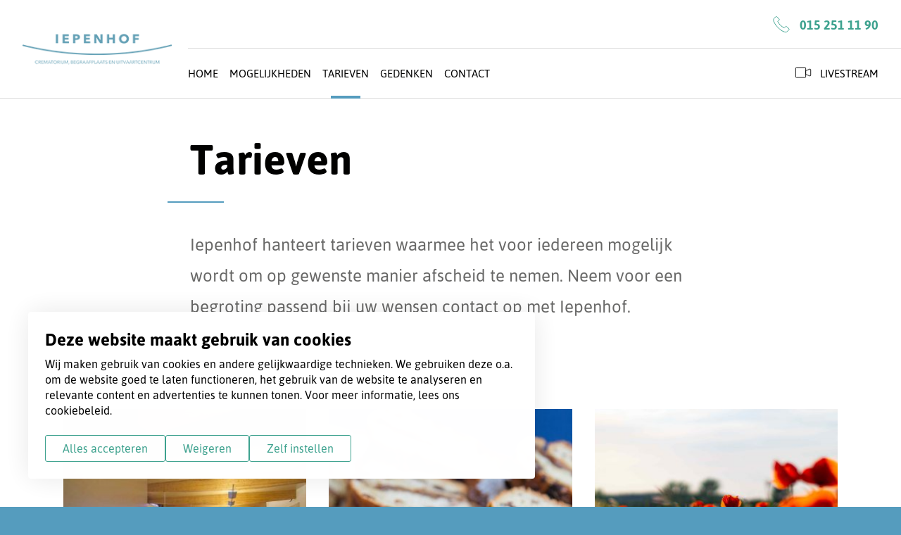

--- FILE ---
content_type: text/html; charset=UTF-8
request_url: https://www.crematoriumiepenhof.nl/tarieven
body_size: 8731
content:
<!DOCTYPE html>
<html lang="nl" dir="ltr" prefix="og: https://ogp.me/ns#">
<head>
<meta charset="utf-8" />
<noscript><style>form.antibot * :not(.antibot-message) { display: none !important; }</style>
</noscript><meta name="robots" content="index, follow" />
<meta name="google-site-verification" content="MpOD3e-1HI7anyxncoo9ky4dR00SaEerVAbX0S007ho" />
<script type="application/ld+json">{"@context":"https:\/\/schema.org","@type":"BreadcrumbList","itemListElement":[{"@type":"ListItem","name":"Home","position":1,"item":{"@type":"Thing","@id":"https:\/\/www.crematoriumiepenhof.nl\/"}},{"@type":"ListItem","name":"Tarieven","position":2,"item":{"@type":"Thing"}}]}</script>
<meta name="Generator" content="Drupal 10 (https://www.drupal.org)" />
<meta name="MobileOptimized" content="width" />
<meta name="HandheldFriendly" content="true" />
<meta name="viewport" content="width=device-width, initial-scale=1.0" />
<link rel="icon" href="/core/misc/favicon.ico" type="image/vnd.microsoft.icon" />
<link rel="alternate" hreflang="nl" href="https://www.crematoriumiepenhof.nl/tarieven" />
<link rel="canonical" href="https://www.crematoriumiepenhof.nl/tarieven" />
<link rel="shortlink" href="https://www.crematoriumiepenhof.nl/node/15" />

	<title>Tarieven | Crematorium Iepenhof</title>

	<link href="https://fonts.googleapis.com/css?family=Asap:400,400i,500,500i,700,700i" rel="stylesheet">
	<meta http-equiv="x-ua-compatible" content="ie=edge">

	<link rel="stylesheet" media="all" href="/sites/evh_iepenhof/files/css/css_FvuV2ftGjIkvjUWsDpQSOe-EwpPtx-MWBTeU9dNCJsk.css?delta=0&amp;language=nl&amp;theme=evh_iepenhof&amp;include=eJxFzFEOhCAMhOELETkSqTJCI5amlU329uquiU9_5nsYfGqayZEMGc5F4r0CLmYopPb1L2tj2dLS-8a4Ig454tO0k1CBBSWjYqTVY7ah1KZXpiE65sZekYN__cD-ez4BF-4zQg" />
<link rel="stylesheet" media="all" href="/sites/evh_iepenhof/files/css/css_Mviwiq2PdsjXRMSgzUoxf5y-_zBsoGSgN-qSj3p7Tk0.css?delta=1&amp;language=nl&amp;theme=evh_iepenhof&amp;include=eJxFzFEOhCAMhOELETkSqTJCI5amlU329uquiU9_5nsYfGqayZEMGc5F4r0CLmYopPb1L2tj2dLS-8a4Ig454tO0k1CBBSWjYqTVY7ah1KZXpiE65sZekYN__cD-ez4BF-4zQg" />

	<script type="application/json" data-drupal-selector="drupal-settings-json">{"path":{"baseUrl":"\/","pathPrefix":"","currentPath":"node\/15","currentPathIsAdmin":false,"isFront":false,"currentLanguage":"nl"},"pluralDelimiter":"\u0003","suppressDeprecationErrors":true,"gtag":{"tagId":null,"consentMode":true,"otherIds":[],"events":[]},"flink_cookie_consent":{"origin_cookie_domain":".www.crematoriumiepenhof.nl","cookie_domain":".www.crematoriumiepenhof.nl","cookie_version":"20240408-1703","cookie_expiration_time":100},"user":{"uid":0,"permissionsHash":"4cbf3dec4eedd626f9238e91d2ddcb648d4ef5f24ed34c2abf1f166f50064414"}}</script>
<script src="/sites/evh_iepenhof/files/js/js_9Xr_di0q1WOOeANufSXokVNnSWt-nV0amB1JGEqmLeU.js?scope=header&amp;delta=0&amp;language=nl&amp;theme=evh_iepenhof&amp;include=eJxtikEOgCAMwD6k8qRlysAJjDiQxN8rxoMHT22TUlthxkKgZKmwF9NrcJElwJJzYLohhaSal5BQ0JO-k8uainl86j42jGyxcpafY9sP0vPzXPLTMv8"></script>
<script src="/modules/contrib/google_tag/js/gtag.js?t6ahxk"></script>
<script src="/sites/evh_iepenhof/files/js/js_uWitmN_sGPlHeSE7OJKV5yo4LbvLfeuQxubpEh7x7eU.js?scope=header&amp;delta=2&amp;language=nl&amp;theme=evh_iepenhof&amp;include=eJxtikEOgCAMwD6k8qRlysAJjDiQxN8rxoMHT22TUlthxkKgZKmwF9NrcJElwJJzYLohhaSal5BQ0JO-k8uainl86j42jGyxcpafY9sP0vPzXPLTMv8"></script>


  <link rel="apple-touch-icon" sizes="120x120" href="/media/evh_iepenhof/favicon/apple-touch-icon.png">
  <link rel="icon" type="image/png" sizes="32x32" href="/media/evh_iepenhof/favicon/favicon-32x32.png">
  <link rel="icon" type="image/png" sizes="16x16" href="/media/evh_iepenhof/favicon/favicon-16x16.png">
  <link rel="manifest" href="/media/evh_iepenhof/favicon/site.webmanifest">
  <link rel="mask-icon" href="/media/evh_iepenhof/favicon/safari-pinned-tab.svg" color="#5bbad5">
  <link rel="shortcut icon" href="/media/evh_iepenhof/favicon/favicon.ico">
  <meta name="msapplication-TileColor" content="#da532c">
  <meta name="theme-color" content="#ffffff">

</head>

<body class="path-node page-node-type-content-pagina on-top" data-mobile-breakpoint="1050">

<svg style="position: absolute; width: 0; height: 0; overflow: hidden;" version="1.1" xmlns="http://www.w3.org/2000/svg"
     xmlns:xlink="http://www.w3.org/1999/xlink">

  <defs>
    <symbol id="icon-phone" viewBox="0 0 58.61 58.61">
      <title>phone</title>
      <path style="fill:none;stroke-miterlimit:10;"
            d="M3,8.07c-5.65,5.77,1.34,20,14.43,33.13S44.76,61.28,50.54,55.63l0,0,6.35-6.35a2.35,2.35,0,0,0,0-3.31l-8.7-8.7a2.34,2.34,0,0,0-3.32,0l-5,5a55.83,55.83,0,0,1-14-9.58,55.81,55.81,0,0,1-9.58-14l5-5a2.34,2.34,0,0,0,0-3.31l-8.7-8.7a2.34,2.34,0,0,0-3.31,0L3,8Z"/>
    </symbol>

    <symbol id="icon-phone-24" viewBox="0 0 49 32">
        <title>icon-phone-24</title>
        <path d="M23.527 31.304c-3.758 0-9.272-3.144-14.823-8.712-7.363-7.384-10.485-14.68-7.693-17.881v-0.049l3.432-3.455c0.333-0.331 0.769-0.512 1.235-0.512v0c0.466 0 0.904 0.182 1.234 0.511l4.545 4.545c0.33 0.33 0.512 0.768 0.511 1.234 0 0.466-0.182 0.904-0.511 1.234l-2.349 2.349c1.242 2.506 2.841 4.81 4.754 6.851 2.019 1.889 4.321 3.487 6.827 4.729l2.349-2.349c0.689-0.685 1.796-0.682 2.474 0.001l4.544 4.544c0.676 0.682 0.676 1.788 0.001 2.467l-3.318 3.318c-0.811 0.793-1.906 1.174-3.214 1.174zM2.048 5.102l-0.141 0.178c-2.581 2.635 0.589 9.606 7.535 16.575 6.829 6.849 13.951 10.088 16.562 7.534l3.313-3.313c0.27-0.273 0.27-0.718-0.001-0.992l-4.544-4.544c-0.273-0.275-0.718-0.277-0.991-0.004l-2.879 2.879-0.334-0.16c-2.73-1.311-5.235-3.023-7.445-5.095-2.094-2.233-3.808-4.739-5.119-7.47l-0.159-0.334 2.874-2.874c0.131-0.132 0.205-0.307 0.205-0.495 0-0.186-0.072-0.363-0.205-0.495l-4.547-4.545c-0.132-0.132-0.307-0.205-0.495-0.205 0 0 0 0 0 0-0.186 0-0.363 0.072-0.495 0.205l-3.136 3.157z"></path>
        <path d="M17.249 13.532c-0.070-0.203-0.104-0.408-0.104-0.611 0-0.128 0.021-0.214 0.064-0.257l4.114-5.144c0.397-0.525 0.653-0.921 0.771-1.19 0.118-0.267 0.177-0.573 0.177-0.915 0-0.483-0.167-0.863-0.498-1.141-0.333-0.278-0.783-0.419-1.35-0.419-0.408 0-0.753 0.057-1.037 0.168-0.284 0.113-0.57 0.255-0.86 0.426-0.193 0.118-0.316 0.177-0.369 0.177-0.128 0-0.266-0.11-0.41-0.33-0.145-0.217-0.217-0.402-0.217-0.552 0-0.235 0.163-0.449 0.49-0.643s0.723-0.345 1.19-0.458c0.466-0.113 0.897-0.168 1.294-0.168 1.071 0 1.916 0.257 2.532 0.771 0.616 0.515 0.924 1.21 0.924 2.090 0 0.483-0.070 0.911-0.209 1.286-0.139 0.376-0.399 0.822-0.779 1.343-0.381 0.52-1.021 1.326-1.921 2.419l-1.703 2.105h4.371c0.128 0 0.223 0.043 0.281 0.128 0.058 0.086 0.088 0.231 0.088 0.434v0.209c0 0.203-0.029 0.351-0.088 0.442-0.060 0.092-0.153 0.136-0.281 0.136h-6.219c-0.099-0.001-0.182-0.103-0.25-0.306z"></path>
        <path d="M30.404 13.468v-2.202h-4.693c-0.096 0-0.195-0.122-0.298-0.37-0.102-0.246-0.153-0.461-0.153-0.643 0-0.096 0.011-0.154 0.032-0.177l5.144-7.281c0.118-0.161 0.342-0.241 0.675-0.241h0.305c0.408 0 0.611 0.134 0.611 0.402v6.943h0.949c0.128 0 0.223 0.046 0.281 0.136s0.089 0.238 0.089 0.442v0.209c0 0.203-0.031 0.351-0.089 0.442-0.058 0.090-0.153 0.136-0.281 0.136h-0.949v2.202c0 0.269-0.203 0.402-0.611 0.402h-0.402c-0.406 0-0.609-0.135-0.609-0.402zM30.404 9.899v-4.259c0-0.107 0.032-0.305 0.096-0.594l-0.064-0.032-3.359 4.886h3.327z"></path>
        <path d="M33.473 14.986c-0.086-0.060-0.128-0.131-0.128-0.217 0-0.032 0.021-0.113 0.064-0.241l4.886-11.588c0.128-0.267 0.359-0.402 0.691-0.402h0.145c0.321 0 0.483 0.102 0.483 0.305 0 0.075-0.017 0.156-0.049 0.241l-4.902 11.588c-0.064 0.139-0.147 0.241-0.249 0.305s-0.239 0.096-0.409 0.096h-0.161c-0.163 0.003-0.287-0.026-0.371-0.086z"></path>
        <path d="M41.195 13.805c-0.124-0.043-0.185-0.118-0.185-0.225 0-0.021 0.021-0.096 0.064-0.225l4.452-9.402h-4.806c-0.128 0-0.223-0.046-0.281-0.136s-0.088-0.238-0.088-0.442v-0.209c0-0.203 0.029-0.351 0.088-0.442 0.060-0.090 0.153-0.136 0.281-0.136h6.349c0.075 0 0.154 0.121 0.241 0.362 0.085 0.241 0.128 0.452 0.128 0.634 0 0.064-0.011 0.128-0.032 0.193l-4.595 9.821c-0.086 0.182-0.333 0.273-0.739 0.273h-0.306c-0.256 0.001-0.447-0.021-0.57-0.064z"></path>
    </symbol>

    <symbol id="icon-arrow" viewBox="0 0 43.8 46">
      <title>arrow</title>
      <path d="M1,24H40.7L24.4,44.4A1,1,0,0,0,26,45.6l17.6-22a1.42,1.42,0,0,0,.2-.6h0a1.07,1.07,0,0,0-.2-.6L26,.4a1.23,1.23,0,0,0-.8-.4,1.42,1.42,0,0,0-.6.2,1.08,1.08,0,0,0-.2,1.4L40.7,22H1a1,1,0,0,0,0,2Z"/>
    </symbol>


    <symbol id="icon-linkedin" viewBox="0 0 100 100">
      <title>linkedin</title>
      <path d="M50,0C22.4,0,0,22.4,0,50s22.4,50,50,50s50-22.4,50-50S77.6,0,50,0z M36,75.3c-3.5,0-7,0-10.5,0c0-11.2,0-22.4,0-33.6
      	c0-0.1,0-0.2,0.1-0.2c3.5,0,7,0,10.5,0C36,52.7,36,64,36,75.3z M27.3,35.9c-1.6-1.1-2.9-3.4-2.6-6.1c0.3-2,1.7-3.7,3.2-4.5
      	c0.5-0.3,1.2-0.5,2-0.5c4-0.5,7,2.3,7,6.1C36.8,35.5,31.5,38.7,27.3,35.9z M75.4,75.3c-3.5,0-7,0-10.5,0c0-3.8,0-7.8,0-12.1
      	c0-5.1,0.7-11-2.8-12.8c-1.7-0.9-4-0.6-5.5,0c-3.8,1.7-3.5,7.1-3.5,13c0,4.1,0,8.4,0,11.9c-3.5,0-7,0-10.5,0c0-11.3,0-22.6,0-33.8
      	c3.4,0,6.7,0,10.1,0c0,1.5,0,3.1,0,4.6c0.4-0.3,0.5-0.7,0.8-1.1c1.8-2.4,5-4.4,9.1-4.4c5.2,0,8.9,1.8,10.8,5.1c2,3.5,2,8.4,2,13.9
      	C75.4,64.7,75.4,70.3,75.4,75.3z"/>
    </symbol>

    <symbol id="icon-facebook" viewBox="0 0 100 100">
      <title>facebook</title>
      <path d="M50,0C22.4,0,0,22.4,0,50s22.4,50,50,50s50-22.4,50-50S77.6,0,50,0z M57,36.9c3.5,0,7.2-0.1,10.7,0.1
      	c-0.1,3.7,0,7.6-0.1,11.3c-3.5,0-7.1,0-10.6,0c0,11.7,0,23.3,0,35c-5,0-10,0-15,0c0-11.7,0-23.3,0-35c-3.1-0.1-6.4,0-9.6-0.1
      	c0-3.8,0-7.6,0-11.4c3.2,0,6.4,0,9.5,0c0.1-3,0-5.7,0.2-8.1s1-4.4,2.1-6.1c2.2-3.2,5.8-5.8,10.7-6c4-0.2,8.5,0.1,12.8,0.1
      	c0,3.8,0.1,7.7-0.1,11.4c-2.1,0.1-4.3-0.2-6.1,0c-1.9,0.2-3.3,1.3-3.9,2.7C56.7,32.5,57,34.6,57,36.9z"/>
    </symbol>
    <symbol id="icon-twitter" viewBox="0 0 100 100">
      <title>twitter</title>
      <path d="M50,0C22.4,0,0,22.4,0,50s22.4,50,50,50s50-22.4,50-50S77.6,0,50,0z M76.7,36.4c0.3,9.1-2.3,16.4-5.7,22.1
      	c-3.3,5.6-7.8,10.1-13.2,13.3c-5.4,3.3-12.6,5.7-21.1,5.4c-7.9-0.2-14.2-2.5-19.3-5.6c-0.3-0.2-0.7-0.4-0.9-0.7
      	c8.8,1,15.5-1.9,20.3-5.6c-3.5-0.1-6.2-1.3-8.2-3c-2-1.6-3.7-3.8-4.6-6.6c1.8,0.4,4.4,0.3,6-0.2c-3.3-0.7-5.7-2.5-7.6-4.7
      	c-1.9-2.1-3.2-5-3.2-9c0.1-0.2,0.4,0.1,0.6,0.2c1.5,0.7,3.4,1.3,5.5,1.4c-3.4-2.4-6.8-7-5.8-13.5c0.3-1.9,0.9-3.5,1.7-4.9
      	c0.9,0.9,1.7,1.9,2.6,2.8C30,34,38,38.5,49.6,39.4c-1.6-7.1,2.1-12.4,6.6-15c2.5-1.4,6-2.1,9.4-1.4c3.1,0.6,5.5,2.2,7.3,4
      	c3.4-0.6,6.1-1.9,8.7-3.3c-1.2,3.3-3.1,5.9-6,7.5c2.8-0.2,5.5-1.2,7.8-2.1C81.7,32,79.3,34.3,76.7,36.4z"/>
    </symbol>

    <symbol id="icon-instagram" viewBox="0 0 32 32">
      <path fill="#fff" style="fill: var(--color1, #fff)" d="M19.063 16c0 1.691-1.371 3.063-3.063 3.063s-3.063-1.371-3.063-3.063c0-1.691 1.371-3.063 3.063-3.063s3.063 1.371 3.063 3.063z"></path>
      <path fill="#fff" style="fill: var(--color1, #fff)" d="M23.162 10.582c-0.147-0.399-0.382-0.76-0.687-1.056-0.296-0.305-0.657-0.54-1.056-0.687-0.324-0.126-0.81-0.275-1.706-0.316-0.969-0.044-1.26-0.054-3.713-0.054s-2.744 0.009-3.713 0.053c-0.896 0.041-1.382 0.191-1.706 0.316-0.399 0.147-0.76 0.382-1.056 0.687-0.305 0.296-0.54 0.657-0.688 1.056-0.126 0.324-0.275 0.81-0.316 1.706-0.044 0.969-0.054 1.259-0.054 3.713s0.010 2.744 0.054 3.713c0.041 0.896 0.19 1.382 0.316 1.706 0.147 0.399 0.382 0.76 0.687 1.056 0.296 0.305 0.657 0.54 1.056 0.687 0.324 0.126 0.81 0.276 1.706 0.316 0.969 0.044 1.259 0.053 3.712 0.053s2.744-0.009 3.713-0.053c0.896-0.041 1.382-0.19 1.706-0.316 0.801-0.309 1.435-0.942 1.744-1.744 0.126-0.324 0.275-0.81 0.316-1.706 0.044-0.969 0.053-1.26 0.053-3.713s-0.009-2.744-0.053-3.713c-0.041-0.896-0.19-1.382-0.316-1.706v0zM16 20.718c-2.606 0-4.718-2.112-4.718-4.718s2.112-4.718 4.718-4.718c2.605 0 4.718 2.112 4.718 4.718s-2.112 4.718-4.718 4.718zM20.904 12.198c-0.609 0-1.103-0.494-1.103-1.103s0.494-1.103 1.103-1.103c0.609 0 1.103 0.494 1.103 1.103s-0.494 1.103-1.103 1.103z"></path>
      <path fill="#fff" style="fill: var(--color1, #fff)" d="M16 0c-8.835 0-16 7.165-16 16s7.165 16 16 16c8.835 0 16-7.165 16-16s-7.165-16-16-16zM25.132 19.788c-0.044 0.978-0.2 1.646-0.427 2.23-0.477 1.234-1.453 2.21-2.687 2.687-0.584 0.227-1.252 0.382-2.23 0.427-0.98 0.045-1.293 0.055-3.788 0.055s-2.808-0.011-3.788-0.055c-0.978-0.045-1.646-0.2-2.23-0.427-0.613-0.231-1.168-0.592-1.627-1.060-0.467-0.459-0.829-1.014-1.060-1.627-0.227-0.584-0.383-1.252-0.427-2.23-0.045-0.98-0.056-1.293-0.056-3.788s0.011-2.808 0.055-3.788c0.044-0.978 0.2-1.646 0.427-2.23 0.231-0.613 0.593-1.168 1.060-1.627 0.459-0.468 1.014-0.829 1.627-1.060 0.584-0.227 1.252-0.382 2.23-0.427 0.98-0.045 1.293-0.055 3.788-0.055s2.808 0.011 3.788 0.056c0.978 0.044 1.646 0.2 2.23 0.426 0.613 0.231 1.168 0.593 1.627 1.060 0.467 0.459 0.829 1.014 1.060 1.627 0.227 0.584 0.383 1.252 0.427 2.23 0.045 0.98 0.055 1.293 0.055 3.788s-0.011 2.808-0.055 3.788v0z"></path>
    </symbol>

    <symbol id="icon-close" viewBox="0 0 18 18">
      <title>close</title>
      <path d="M16.444,0.436 L9.097,7.783 L1.750,0.436 L0.091,2.095 L7.438,9.442 L0.091,16.789 L1.750,18.448 L9.097,11.101 L16.444,18.448 L18.103,16.789 L10.756,9.442 L18.103,2.095 L16.444,0.436 Z"/>
    </symbol>

    <symbol id="icon-mail" viewBox="0 0 263.03 190.47">
      <title>mail</title>
      <g id="Layer_2" data-name="Layer 2">
        <g id="Layer_1-2" data-name="Layer 1">
          <path d="M263,18.14V0H0V190.47H263Zm-244.89,0H244.89V29.8l-108.84,70L18.14,29Zm162,79.47,64.78-43.19V155.21Zm-162-43.19,67,41.23-67,59.55ZM101.93,106l34.12,21,27.79-18.52,71,63.87H28.23Zm0,0"/>
        </g>
      </g>
    </symbol>

    <symbol id="icon-print" viewBox="0 0 512 512">
      <title>print</title>
      <g id="Layer_2" data-name="Layer 2">
        <g id="Layer_1-2" data-name="Layer 1">
          <path d="M496,128H416V16A16,16,0,0,0,400,0H112A16,16,0,0,0,96,16V128H16A16,16,0,0,0,0,144V400a16,16,0,0,0,16,16H96v80a16,16,0,0,0,16,16H400a16,16,0,0,0,16-16V416h80a16,16,0,0,0,16-16V144A16,16,0,0,0,496,128ZM128,32H384v96H128ZM384,480H128V320H384Zm96-96H416V320h32V288H64v32H96v64H32V160H480Z"/>
        </g>
      </g>
    </symbol>

    <symbol id="icon-checkmark" viewBox="0 0 512 512">
      <title>checkmark</title>
      <g>
        <path d="M504.502,75.496c-9.997-9.998-26.205-9.998-36.204,0L161.594,382.203L43.702,264.311c-9.997-9.998-26.205-9.997-36.204,0
			c-9.998,9.997-9.998,26.205,0,36.203l135.994,135.992c9.994,9.997,26.214,9.99,36.204,0L504.502,111.7
			C514.5,101.703,514.499,85.494,504.502,75.496z"/>
      </g>
    </symbol>

    <symbol id="icon-camera" viewBox="0 0 46 32">
      <title>camera</title>
      <path fill="transparent" stroke-width="1.7778" stroke-miterlimit="4" stroke-linecap="butt" stroke-linejoin="miter"  d="M3.556 1.778h24.889c0.982 0 1.778 0.796 1.778 1.778v24.889c0 0.982-0.796 1.778-1.778 1.778h-24.889c-0.982 0-1.778-0.796-1.778-1.778v-24.889c0-0.982 0.796-1.778 1.778-1.778z"></path>
      <path fill="transparent" stroke-width="1.7778" stroke-miterlimit="4" stroke-linecap="butt" stroke-linejoin="miter"  d="M30.222 10.719l11.815-4.474c0.918-0.348 1.944 0.115 2.292 1.033 0.076 0.201 0.115 0.414 0.115 0.63v16.18c0 0.982-0.796 1.778-1.778 1.778-0.216 0-0.43-0.039-0.632-0.116l-11.812-4.496v-10.534z"></path>
    </symbol>

</defs>
</svg>
  <div class="dialog-off-canvas-main-canvas" data-off-canvas-main-canvas>
    <div class="page">


  <header class="">

    <div class="logo">
      <a href="/">
        <img src="/media/evh_iepenhof/iepenhof-logo.png" alt="Crematorium Iepenhof" class="logo--default">
        <img src="/media/evh_iepenhof/iepenhof-logo-white.png" alt="Crematorium Iepenhof" class="logo--white">
      </a>
    </div>


    <div class="header__right">


      <div class="header-contact">

        <div class="header-contact__call">
          <a href="tel:+31152511190" onClick="ga('send', 'event', 'header', 'telefoonnummer', '015 251 11 90');">
            <svg class="icon icon-phone">
              <use xlink:href="#icon-phone"></use>
            </svg>
            <span>015 251 11 90</span>
          </a>
        </div>
      </div>


      <div class="nav-toggle js-nav-toggle">
        <span class="nav-toggle__icon">
        <span class="nav-toggle__icon__bar"></span>
        <span class="nav-toggle__icon__bar"></span>
        <span class="nav-toggle__icon__bar"></span>
        </span>
      </div>

      <div class="header__nav">
          <div>
    <nav role="navigation" aria-labelledby="block-evh-iepenhof-main-menu-menu" id="block-evh-iepenhof-main-menu">
            
  <h2 class="visually-hidden" id="block-evh-iepenhof-main-menu-menu">Hoofdnavigatie</h2>
  

        

              <ul class="menu">
                    <li class="menu-item">
        <a href="/" data-drupal-link-system-path="&lt;front&gt;">Home</a>

              </li>

                <li class="menu-item menu-item--expanded">
        <a href="/afscheid-nemen-cremeren-begraven-alles-op-een-locatie" data-drupal-link-system-path="node/25">Mogelijkheden</a>

                                <ul class="menu">
        <li class="nav-return js-nav-return"><svg class="icon icon-arrow"><use xlink:href="#icon-arrow"></use></svg> Terug</li>
                    <li class="menu-item">
        <a href="/afscheid-nemen-cremeren-begraven-alles-op-een-locatie" data-drupal-link-system-path="node/25">Mogelijkheden</a>

              </li>

                <li class="menu-item">
        <a href="/afscheid-nemen-cremeren-begraven-alles-op-een-locatie" data-drupal-link-system-path="node/25">Dienstverlening</a>

              </li>

                <li class="menu-item">
        <a href="/afscheid/zalen" data-drupal-link-system-path="node/7">Zalen</a>

              </li>

                <li class="menu-item">
        <a href="/passende-muziek-en-beelden-bij-het-afscheid" data-drupal-link-system-path="node/8">Beeld en geluid</a>

              </li>

                <li class="menu-item">
        <a href="/gastvrijheid-naar-wens" data-drupal-link-system-path="node/9">Catering</a>

              </li>

                <li class="menu-item">
        <a href="/uitvaarten-en-het-coronavirus" data-drupal-link-system-path="node/27">Uitvaarten en het Coronavirus</a>

              </li>

        </ul>
  
              </li>

                <li class="menu-item menu-item--active-trail">
        <a href="/tarieven" data-drupal-link-system-path="node/15" class="is-active" aria-current="page">Tarieven</a>

              </li>

                <li class="menu-item menu-item--expanded">
        <a href="/gedenken" data-drupal-link-system-path="node/10">Gedenken</a>

                                <ul class="menu">
        <li class="nav-return js-nav-return"><svg class="icon icon-arrow"><use xlink:href="#icon-arrow"></use></svg> Terug</li>
                    <li class="menu-item">
        <a href="/gedenken/asbestemming" data-drupal-link-system-path="node/11">Gedenken</a>

              </li>

                <li class="menu-item">
        <a href="/gedenken/asbestemming" data-drupal-link-system-path="node/11">Asbestemming</a>

              </li>

                <li class="menu-item">
        <a href="/gedenken/graf" data-drupal-link-system-path="node/12">Graf</a>

              </li>

                <li class="menu-item">
        <a href="/gedenken/thuis-bewaren" data-drupal-link-system-path="node/13">Thuis bewaren</a>

              </li>

                <li class="menu-item">
        <a href="/gedenken/urnen-gedenkplaatsen" data-drupal-link-system-path="node/14">Urnen gedenkplaatsen</a>

              </li>

        </ul>
  
              </li>

                <li class="menu-item">
        <a href="/contact-0" data-drupal-link-system-path="node/16">Contact</a>

              </li>

        </ul>
  



  </nav>

  </div>


                  <div class="header__cta">
            <a class="header__cta__link"
               href="https://www.crematoriumiepenhof.nl/livestream">
              <svg class="icon icon-camera">
                <use xlink:href="#icon-camera"></use>
              </svg>
              <span>Livestream</span>
            </a>
          </div>

        
      </div>


    </div>

  </header>




  <div class="content vertical-padding--10--bottom">
    <div>
    <div data-drupal-messages-fallback class="hidden"></div><div id="block-evh-iepenhof-content">
  
    
      <article data-history-node-id="15">

    
        

    
    <div>
        
                

                
      <div class="paragraph-wrapper">
              
<div class="paragraph grid grid--intro intro vertical-margin--5--top vertical-margin--10--bottom">

  

      <h1>Tarieven</h1>
  
    <div class="intro-text text--large">
  Iepenhof hanteert tarieven waarmee het voor iedereen mogelijk wordt om op gewenste manier afscheid te nemen. Neem voor een begroting passend bij uw wensen contact op met Iepenhof.

      </div>

  

</div>
              

<div class="grid grid--large index vertical-margin--12">

    <div class="index__title">
  Tarieven
  </div>
  
  <div class="index__items index--three-items">

    <div class="index-item">
    

<a class="block " href="https://www.crematoriumiepenhof.nl/sites/evh_iepenhof/files/2025-12/Tarieflijst%20Iepenhof%202026.pdf" target="">

      <div class="block__image">
      <span class="mobile" style="background-image: url('https://www.crematoriumiepenhof.nl/sites/evh_iepenhof/files/styles/small_focal_point/public/2022-05/DSC_8359.jpg?h=10d202d3&amp;itok=xHZPVZ-u');"></span>
      <span class="desktop" style="background-image: url('https://www.crematoriumiepenhof.nl/sites/evh_iepenhof/files/styles/block_image/public/2022-05/DSC_8359.jpg?h=10d202d3&amp;itok=GRK4oMCz');"></span>
    </div>
    
  <div class="block__content">
            <div class="block__title">Tarieven Crematorium Iepenhof</div>
          </div>

</a>

  </div>
    <div class="index-item">
    

<a class="block " href="https://www.crematoriumiepenhof.nl/sites/evh_iepenhof/files/2025-12/Tarieflijst%20Iepenhof%20Assortiment%20Catering%202026.pdf" target="">

      <div class="block__image">
      <span class="mobile" style="background-image: url('https://www.crematoriumiepenhof.nl/sites/evh_iepenhof/files/styles/small_focal_point/public/2022-05/Delfstepoffer2_0.jpg?h=f45367f6&amp;itok=UJSRpObY');"></span>
      <span class="desktop" style="background-image: url('https://www.crematoriumiepenhof.nl/sites/evh_iepenhof/files/styles/block_image/public/2022-05/Delfstepoffer2_0.jpg?h=f45367f6&amp;itok=imY3KrrY');"></span>
    </div>
    
  <div class="block__content">
            <div class="block__title">Catering mogelijkheden</div>
          </div>

</a>

  </div>
    <div class="index-item">
    

<a class="block " href="https://www.crematoriumiepenhof.nl/sites/evh_iepenhof/files/2025-12/Tarieflijst%20Asbestemming%20Iepenhof%202026.pdf" target="">

      <div class="block__image">
      <span class="mobile" style="background-image: url('https://www.crematoriumiepenhof.nl/sites/evh_iepenhof/files/styles/small_focal_point/public/2023-12/pexels-philipp-deus-4672184%20%281%29%20%281%29_0.jpg?h=4d2bc370&amp;itok=jZe4E-il');"></span>
      <span class="desktop" style="background-image: url('https://www.crematoriumiepenhof.nl/sites/evh_iepenhof/files/styles/block_image/public/2023-12/pexels-philipp-deus-4672184%20%281%29%20%281%29_0.jpg?h=4d2bc370&amp;itok=jrE5-XlR');"></span>
    </div>
    
  <div class="block__content">
            <div class="block__title">Asbestemming</div>
          </div>

</a>

  </div>
    </div>

    
</div>
          </div>
  

            </div>

</article>

  </div>

  </div>

  </div>




    <footer>


        <div class="footer grid grid--large grid-flex grid-flex-row">

            <div class="footer-item">
                <div class="footer-title">
                    Contact
                </div>

                <p>Crematorium Iepenhof<br />
Hoflaan 18<br />
2616 AA Delft<br />
<a href="tel:0152511190">015 251 11 90</a><br />
<a href="mailto:info@crematorium-iepenhof.nl">info@crematorium-iepenhof.nl</a></p>

<p><br />
Kvk 53162382<br />
Btw 808206904<br />
Bank NL21 INGB 0680 0202 76</p>

<p>&nbsp;</p>


            </div>

            <div class="footer-item">
                <div class="footer-title">
                    Snel naar
                </div>

                <ul>
                    <li><a href="https://www.crematoriumiepenhof.nl/afscheid-nemen-cremeren-begraven-alles-op-een-locatie">Mogelijkheden</a></li>
                    <li><a href="https://www.crematoriumiepenhof.nl/afscheid/zalen">Zalen</a></li>
                    <li><a href="https://www.crematoriumiepenhof.nl/gedenken">Gedenken</a></li>
                    <li><a href="https://www.crematoriumiepenhof.nl/tarieven">Tarieven</a></li>
                    <li><a href="https://www.crematoriumiepenhof.nl/contact-0">Contact</a></li>
                </ul>

                <a data-cookie-consent-trigger="" href="#" data-fcs-elm-type="edit_cookies" data-fcs-sibling-index="1" class="footer__cookie-consent ">Cookies beheren</a>

                <div class="social-media social-media--padded">
                                      <a href="https://www.linkedin.com/company/iepenhofcrematorium" class="social-media-item social-media-item--linkedin" target="_blank">
                      <svg class="icon icon-linkedin"><use xlink:href="#icon-linkedin"></use></svg>
                    </a>
                                                                      </div>
            </div>

          <div class="footer-item--large">
            <div class="footer-title">
              De Laatste Eer
            </div>
            <p>
              Begrafenis-, crematie &amp; opbaarcentrum Iepenhof is een onderdeel van Coöperatieve Uitvaartverzorging De Laatste Eer U.A.
            </p>
            <a target="_blank" href="https://www.de-laatste-eer.nl">www.de-laatste-eer.nl</a>
          </div>

        </div>

    </footer>


        <div class="pswp" tabindex="-1" role="dialog" aria-hidden="true">
        <div class="pswp__bg"></div>
        <div class="pswp__scroll-wrap">

            <div class="pswp__container">
                <div class="pswp__item"></div>
                <div class="pswp__item"></div>
                <div class="pswp__item"></div>
            </div>

            <div class="pswp__ui pswp__ui--hidden">
                <div class="pswp__top-bar">
                    <div class="pswp__counter"></div>
                    <button class="pswp__button pswp__button--close" title="Close (Esc)"></button>
                    <button class="pswp__button pswp__button--share" title="Share"></button>
                    <button class="pswp__button pswp__button--fs" title="Toggle fullscreen"></button>
                    <button class="pswp__button pswp__button--zoom" title="Zoom in/out"></button>
                    <div class="pswp__preloader">
                        <div class="pswp__preloader__icn">
                            <div class="pswp__preloader__cut">
                                <div class="pswp__preloader__donut"></div>
                            </div>
                        </div>
                    </div>
                </div>
                <div class="pswp__share-modal pswp__share-modal--hidden pswp__single-tap">
                    <div class="pswp__share-tooltip"></div>
                </div>
                <button class="pswp__button pswp__button--arrow--left" title="Previous (arrow left)">
                </button>
                <button class="pswp__button pswp__button--arrow--right" title="Next (arrow right)">
                </button>
                <div class="pswp__caption">
                    <div class="pswp__caption__center"></div>
                </div>
            </div>
        </div>
    </div>



</div>

  </div>


<script src="/sites/evh_iepenhof/files/js/js_bm8SfLz6zQUP9EM0EuvH8d9otUcwCe1wOasV9WFTFjo.js?scope=footer&amp;delta=0&amp;language=nl&amp;theme=evh_iepenhof&amp;include=eJxtikEOgCAMwD6k8qRlysAJjDiQxN8rxoMHT22TUlthxkKgZKmwF9NrcJElwJJzYLohhaSal5BQ0JO-k8uainl86j42jGyxcpafY9sP0vPzXPLTMv8"></script>

</body>

</html>


--- FILE ---
content_type: text/css
request_url: https://www.crematoriumiepenhof.nl/sites/evh_iepenhof/files/css/css_Mviwiq2PdsjXRMSgzUoxf5y-_zBsoGSgN-qSj3p7Tk0.css?delta=1&language=nl&theme=evh_iepenhof&include=eJxFzFEOhCAMhOELETkSqTJCI5amlU329uquiU9_5nsYfGqayZEMGc5F4r0CLmYopPb1L2tj2dLS-8a4Ig454tO0k1CBBSWjYqTVY7ah1KZXpiE65sZekYN__cD-ez4BF-4zQg
body_size: 33183
content:
/* @license GPL-2.0-or-later https://www.drupal.org/licensing/faq */
.pswp{display:none;position:absolute;width:100%;height:100%;left:0;top:0;overflow:hidden;-ms-touch-action:none;touch-action:none;z-index:10000;-webkit-text-size-adjust:100%;-webkit-backface-visibility:hidden;outline:none;}.pswp *{-webkit-box-sizing:border-box;box-sizing:border-box;}.pswp img{max-width:none;}.pswp--animate_opacity{opacity:0.001;will-change:opacity;-webkit-transition:opacity 333ms cubic-bezier(0.4,0,0.22,1);transition:opacity 333ms cubic-bezier(0.4,0,0.22,1);}.pswp--open{display:block;}.pswp--zoom-allowed .pswp__img{cursor:-webkit-zoom-in;cursor:-moz-zoom-in;cursor:zoom-in;}.pswp--zoomed-in .pswp__img{cursor:-webkit-grab;cursor:-moz-grab;cursor:grab;}.pswp--dragging .pswp__img{cursor:-webkit-grabbing;cursor:-moz-grabbing;cursor:grabbing;}.pswp__bg{position:absolute;left:0;top:0;width:100%;height:100%;background:#fbf8f3;opacity:0;transform:translateZ(0);-webkit-backface-visibility:hidden;will-change:opacity;}.pswp__scroll-wrap{position:absolute;left:0;top:0;width:100%;height:100%;overflow:hidden;}.pswp__container,.pswp__zoom-wrap{-ms-touch-action:none;touch-action:none;position:absolute;left:0;right:0;top:0;bottom:0;}.pswp__container,.pswp__img{-webkit-user-select:none;-moz-user-select:none;-ms-user-select:none;user-select:none;-webkit-tap-highlight-color:transparent;-webkit-touch-callout:none;}.pswp__zoom-wrap{position:absolute;width:100%;-webkit-transform-origin:left top;-ms-transform-origin:left top;transform-origin:left top;-webkit-transition:-webkit-transform 333ms cubic-bezier(0.4,0,0.22,1);transition:transform 333ms cubic-bezier(0.4,0,0.22,1);}.pswp__bg{will-change:opacity;-webkit-transition:opacity 333ms cubic-bezier(0.4,0,0.22,1);transition:opacity 333ms cubic-bezier(0.4,0,0.22,1);}.pswp--animated-in .pswp__bg,.pswp--animated-in .pswp__zoom-wrap{-webkit-transition:none;transition:none;}.pswp__container,.pswp__zoom-wrap{-webkit-backface-visibility:hidden;}.pswp__item{position:absolute;left:0;right:0;top:0;bottom:0;overflow:hidden;}.pswp__img{position:absolute;width:auto;height:auto;top:0;left:0;}.pswp__img--placeholder{-webkit-backface-visibility:hidden;}.pswp__img--placeholder--blank{background:#222;}.pswp--ie .pswp__img{width:100% !important;height:auto !important;left:0;top:0;}.pswp__error-msg{position:absolute;left:0;top:50%;width:100%;text-align:center;font-size:14px;line-height:16px;margin-top:-8px;color:#CCC;}.pswp__error-msg a{color:#CCC;text-decoration:underline;}
.pswp__button{width:44px;height:44px;position:relative;background:none;cursor:pointer;overflow:visible;-webkit-appearance:none;display:block;border:0;padding:0;margin:0;float:right;opacity:0.75;-webkit-transition:opacity 0.2s;transition:opacity 0.2s;-webkit-box-shadow:none;box-shadow:none;}.pswp__button:focus,.pswp__button:hover{opacity:1;}@media only screen and (max-width:479px){.pswp__button{opacity:1;}}.pswp__button:active{outline:none;opacity:0.9;}.pswp__button::-moz-focus-inner{padding:0;border:0;}.pswp__ui--over-close .pswp__button--close{opacity:1;}.pswp__button,.pswp__button--arrow--left:before,.pswp__button--arrow--right:before{background:url(/themes/custom/evh_base_redesign/css/photoswipe/default-skin.png) 0 0 no-repeat;background-size:264px 88px;width:44px;height:44px;}@media (-webkit-min-device-pixel-ratio:1.1),(-webkit-min-device-pixel-ratio:1.09375),(min-resolution:105dpi),(min-resolution:1.1dppx){.pswp--svg .pswp__button,.pswp--svg .pswp__button--arrow--left:before,.pswp--svg .pswp__button--arrow--right:before{background-image:url(/themes/custom/evh_base_redesign/css/photoswipe/default-skin.svg);}.pswp--svg .pswp__button--arrow--left,.pswp--svg .pswp__button--arrow--right{background:none;}}.pswp__button--close{background-position:0 -44px;}.pswp__button--share{background-position:-44px -44px;}.pswp__button--fs{display:none;}.pswp--supports-fs .pswp__button--fs{display:block;}.pswp--fs .pswp__button--fs{background-position:-44px 0;}.pswp__button--zoom{display:none;background-position:-88px 0;}.pswp--zoom-allowed .pswp__button--zoom{display:block;}.pswp--zoomed-in .pswp__button--zoom{background-position:-132px 0;}.pswp--touch .pswp__button--arrow--left,.pswp--touch .pswp__button--arrow--right{visibility:visible;}.pswp__button--arrow--left,.pswp__button--arrow--right{background:none;top:50%;margin-top:-50px;width:70px;height:100px;position:absolute;}.pswp__button--arrow--left{left:0;}.pswp__button--arrow--right{right:0;}.pswp__button--arrow--left:before,.pswp__button--arrow--right:before{content:'';top:35px;background-color:rgba(0,0,0,0.3);height:30px;width:32px;position:absolute;}.pswp__button--arrow--left:before{left:6px;background-position:-138px -44px;}.pswp__button--arrow--right:before{right:6px;background-position:-94px -44px;}.pswp__counter,.pswp__share-modal{-webkit-user-select:none;-moz-user-select:none;-ms-user-select:none;user-select:none;}.pswp__share-modal{display:block;background:rgba(0,0,0,0.5);width:100%;height:100%;top:0;left:0;padding:10px;position:absolute;z-index:1600;opacity:0;-webkit-transition:opacity 0.25s ease-out;transition:opacity 0.25s ease-out;-webkit-backface-visibility:hidden;will-change:opacity;}.pswp__share-modal--hidden{display:none;}.pswp__share-tooltip{z-index:1620;position:absolute;background:#FFF;top:56px;border-radius:2px;display:block;width:auto;right:44px;-webkit-box-shadow:0 2px 5px rgba(0,0,0,0.25);box-shadow:0 2px 5px rgba(0,0,0,0.25);-webkit-transform:translateY(6px);-ms-transform:translateY(6px);transform:translateY(6px);-webkit-transition:-webkit-transform 0.25s;transition:transform 0.25s;-webkit-backface-visibility:hidden;will-change:transform;}.pswp__share-tooltip a{display:block;padding:8px 12px;color:#000;text-decoration:none;font-size:14px;line-height:18px;}.pswp__share-tooltip a:hover{text-decoration:none;color:#000;}.pswp__share-tooltip a:first-child{border-radius:2px 2px 0 0;}.pswp__share-tooltip a:last-child{border-radius:0 0 2px 2px;}.pswp__share-modal--fade-in{opacity:1;}.pswp__share-modal--fade-in .pswp__share-tooltip{-webkit-transform:translateY(0);-ms-transform:translateY(0);transform:translateY(0);}.pswp--touch .pswp__share-tooltip a{padding:16px 12px;}a.pswp__share--facebook:before{content:'';display:block;width:0;height:0;position:absolute;top:-12px;right:15px;border:6px solid transparent;border-bottom-color:#FFF;-webkit-pointer-events:none;-moz-pointer-events:none;pointer-events:none;}a.pswp__share--facebook:hover{background:#3E5C9A;color:#FFF;}a.pswp__share--facebook:hover:before{border-bottom-color:#3E5C9A;}a.pswp__share--twitter:hover{background:#55ACEE;color:#FFF;}a.pswp__share--pinterest:hover{background:#CCC;color:#CE272D;}a.pswp__share--download:hover{background:#DDD;}.pswp__counter{position:absolute;left:0;top:0;height:44px;font-size:18px;line-height:44px;color:#34302b;opacity:0.75;padding:0 10px;}.pswp__caption{position:absolute;left:0;bottom:0;width:100%;min-height:44px;}.pswp__caption small{font-size:16px;color:#34302b;}.pswp__caption__center{text-align:center;margin:0 auto;font-size:14px;padding:20px;line-height:22px;color:#34302b;}@media(min-width:768px){.pswp__caption__center{padding:40px;font-size:16px;line-height:25px;}}.pswp__caption--empty{display:none;}.pswp__caption--fake{visibility:hidden;}.pswp__preloader{width:44px;height:44px;position:absolute;top:0;left:50%;margin-left:-22px;opacity:0;-webkit-transition:opacity 0.25s ease-out;transition:opacity 0.25s ease-out;will-change:opacity;direction:ltr;}.pswp__preloader__icn{width:20px;height:20px;margin:12px;}.pswp__preloader--active{opacity:1;}.pswp__preloader--active .pswp__preloader__icn{background:url(/themes/custom/evh_base_redesign/css/photoswipe/preloader.gif) 0 0 no-repeat;}.pswp--css_animation .pswp__preloader--active{opacity:1;}.pswp--css_animation .pswp__preloader--active .pswp__preloader__icn{-webkit-animation:clockwise 500ms linear infinite;animation:clockwise 500ms linear infinite;}.pswp--css_animation .pswp__preloader--active .pswp__preloader__donut{-webkit-animation:donut-rotate 1000ms cubic-bezier(0.4,0,0.22,1) infinite;animation:donut-rotate 1000ms cubic-bezier(0.4,0,0.22,1) infinite;}.pswp--css_animation .pswp__preloader__icn{background:none;opacity:0.75;width:14px;height:14px;position:absolute;left:15px;top:15px;margin:0;}.pswp--css_animation .pswp__preloader__cut{position:relative;width:7px;height:14px;overflow:hidden;}.pswp--css_animation .pswp__preloader__donut{-webkit-box-sizing:border-box;box-sizing:border-box;width:14px;height:14px;border:2px solid #FFF;border-radius:50%;border-left-color:transparent;border-bottom-color:transparent;position:absolute;top:0;left:0;background:none;margin:0;}@media screen and (max-width:1024px){.pswp__preloader{position:relative;left:auto;top:auto;margin:0;float:right;}}@-webkit-keyframes clockwise{0%{-webkit-transform:rotate(0deg);transform:rotate(0deg);}100%{-webkit-transform:rotate(360deg);transform:rotate(360deg);}}@keyframes clockwise{0%{-webkit-transform:rotate(0deg);transform:rotate(0deg);}100%{-webkit-transform:rotate(360deg);transform:rotate(360deg);}}@-webkit-keyframes donut-rotate{0%{-webkit-transform:rotate(0);transform:rotate(0);}50%{-webkit-transform:rotate(-140deg);transform:rotate(-140deg);}100%{-webkit-transform:rotate(0);transform:rotate(0);}}@keyframes donut-rotate{0%{-webkit-transform:rotate(0);transform:rotate(0);}50%{-webkit-transform:rotate(-140deg);transform:rotate(-140deg);}100%{-webkit-transform:rotate(0);transform:rotate(0);}}.pswp__ui{-webkit-font-smoothing:auto;visibility:visible;opacity:1;z-index:1550;}.pswp__top-bar{position:absolute;left:0;top:0;height:44px;width:100%;}.pswp__caption,.pswp__top-bar,.pswp--has_mouse .pswp__button--arrow--left,.pswp--has_mouse .pswp__button--arrow--right{-webkit-backface-visibility:hidden;will-change:opacity;-webkit-transition:opacity 333ms cubic-bezier(0.4,0,0.22,1);transition:opacity 333ms cubic-bezier(0.4,0,0.22,1);}.pswp--has_mouse .pswp__button--arrow--left,.pswp--has_mouse .pswp__button--arrow--right{visibility:visible;}.pswp__top-bar,.pswp__caption{background:rgba(251,248,243,1);}.pswp__ui--fit .pswp__top-bar,.pswp__ui--fit .pswp__caption{background:rgba(251,248,243,1);}.pswp__ui--idle .pswp__top-bar{opacity:0;}.pswp__ui--idle .pswp__button--arrow--left,.pswp__ui--idle .pswp__button--arrow--right{opacity:0;}.pswp__ui--hidden .pswp__top-bar,.pswp__ui--hidden .pswp__caption,.pswp__ui--hidden .pswp__button--arrow--left,.pswp__ui--hidden .pswp__button--arrow--right{opacity:0.001;}.pswp__ui--one-slide .pswp__button--arrow--left,.pswp__ui--one-slide .pswp__button--arrow--right,.pswp__ui--one-slide .pswp__counter{display:none;}.pswp__element--disabled{display:none !important;}.pswp--minimal--dark .pswp__top-bar{background:none;}
@font-face{font-family:'Asap';font-style:normal;font-weight:normal;src:url(/themes/custom/evh_iepenhof/fonts/Asap-Regular.otf);}@font-face{font-family:'Asap';font-style:italic;font-weight:normal;src:url(/themes/custom/evh_iepenhof/fonts/Asap-Italic.otf);}@font-face{font-family:'Asap';font-style:normal;font-weight:500;src:url(/themes/custom/evh_iepenhof/fonts/Asap-Medium.otf);}@font-face{font-family:'Asap';font-style:italic;font-weight:500;src:url(/themes/custom/evh_iepenhof/fonts/Asap-MediumItalic.otf);}@font-face{font-family:'Asap';font-style:normal;font-weight:700;src:url(/themes/custom/evh_iepenhof/fonts/Asap-Bold.otf);}@font-face{font-family:'Asap';font-style:italic;font-weight:700;src:url(/themes/custom/evh_iepenhof/fonts/Asap-BoldItalic.otf);}html{line-height:1.15;-ms-text-size-adjust:100%;-webkit-text-size-adjust:100%;}article,aside,footer,header,nav,section{display:block;}h1{margin:.67em 0;font-size:2em;}figcaption,figure,main{display:block;}figure{margin:1em 40px;}hr{height:0;-webkit-box-sizing:content-box;box-sizing:content-box;overflow:visible;}pre{font-family:monospace,monospace;font-size:1em;}a{background-color:transparent;-webkit-text-decoration-skip:objects;}abbr[title]{border-bottom:none;text-decoration:underline;text-decoration:underline dotted;}b,strong{font-weight:inherit;}b,strong{font-weight:bold;}code,kbd,samp{font-family:monospace,monospace;font-size:1em;}dfn{font-style:italic;}mark{background-color:#ff0;color:#000;}small{font-size:80%;}sub,sup{position:relative;font-size:75%;line-height:0;vertical-align:baseline;}sub{bottom:-.25em;}sup{top:-.5em;}audio,video{display:inline-block;}audio:not([controls]){display:none;height:0;}img{border-style:none;}svg:not(:root){overflow:hidden;}button,input,optgroup,select,textarea{margin:0;}button,input{overflow:visible;}button,select{text-transform:none;}button,html [type='button'],[type='reset'],[type='submit']{-webkit-appearance:button;}button::-moz-focus-inner,[type='button']::-moz-focus-inner,[type='reset']::-moz-focus-inner,[type='submit']::-moz-focus-inner{padding:0;border-style:none;}button:-moz-focusring,[type='button']:-moz-focusring,[type='reset']:-moz-focusring,[type='submit']:-moz-focusring{outline:1px dotted ButtonText;}legend{display:table;max-width:100%;padding:0;-webkit-box-sizing:border-box;box-sizing:border-box;color:inherit;white-space:normal;}progress{display:inline-block;vertical-align:baseline;}textarea{overflow:auto;}[type='checkbox'],[type='radio']{padding:0;-webkit-box-sizing:border-box;box-sizing:border-box;}[type='number']::-webkit-inner-spin-button,[type='number']::-webkit-outer-spin-button{height:auto;}[type='search']{outline-offset:-2px;-webkit-appearance:textfield;}[type='search']::-webkit-search-cancel-button,[type='search']::-webkit-search-decoration{-webkit-appearance:none;}::-webkit-file-upload-button{font:inherit;-webkit-appearance:button;}details,menu{display:block;}summary{display:list-item;}canvas{display:inline-block;}template{display:none;}[hidden]{display:none;}.vertical-margin--0{margin-top:0px !important;margin-bottom:0px !important;}.vertical-margin--0--top{margin-top:0px !important;}.vertical-margin--0--bottom{margin-bottom:0px !important;}.vertical-padding--0{padding-top:0px !important;padding-bottom:0px !important;}.vertical-padding--0--top{padding-top:0px !important;}.vertical-padding--0--bottom{padding-bottom:0px !important;}.vertical-margin--1{margin-top:2.5px !important;margin-bottom:2.5px !important;}.vertical-margin--1--top{margin-top:2.5px !important;}.vertical-margin--1--bottom{margin-bottom:2.5px !important;}.vertical-padding--1{padding-top:2.5px !important;padding-bottom:2.5px !important;}.vertical-padding--1--top{padding-top:2.5px !important;}.vertical-padding--1--bottom{padding-bottom:2.5px !important;}.vertical-margin--2{margin-top:5px !important;margin-bottom:5px !important;}.vertical-margin--2--top{margin-top:5px !important;}.vertical-margin--2--bottom{margin-bottom:5px !important;}.vertical-padding--2{padding-top:5px !important;padding-bottom:5px !important;}.vertical-padding--2--top{padding-top:5px !important;}.vertical-padding--2--bottom{padding-bottom:5px !important;}.vertical-margin--3{margin-top:7.5px !important;margin-bottom:7.5px !important;}.vertical-margin--3--top{margin-top:7.5px !important;}.vertical-margin--3--bottom{margin-bottom:7.5px !important;}.vertical-padding--3{padding-top:7.5px !important;padding-bottom:7.5px !important;}.vertical-padding--3--top{padding-top:7.5px !important;}.vertical-padding--3--bottom{padding-bottom:7.5px !important;}.vertical-margin--4{margin-top:10px !important;margin-bottom:10px !important;}.vertical-margin--4--top{margin-top:10px !important;}.vertical-margin--4--bottom{margin-bottom:10px !important;}.vertical-padding--4{padding-top:10px !important;padding-bottom:10px !important;}.vertical-padding--4--top{padding-top:10px !important;}.vertical-padding--4--bottom{padding-bottom:10px !important;}.vertical-margin--5{margin-top:12.5px !important;margin-bottom:12.5px !important;}.vertical-margin--5--top{margin-top:12.5px !important;}.vertical-margin--5--bottom{margin-bottom:12.5px !important;}.vertical-padding--5{padding-top:12.5px !important;padding-bottom:12.5px !important;}.vertical-padding--5--top{padding-top:12.5px !important;}.vertical-padding--5--bottom{padding-bottom:12.5px !important;}.vertical-margin--6{margin-top:15px !important;margin-bottom:15px !important;}.vertical-margin--6--top{margin-top:15px !important;}.vertical-margin--6--bottom{margin-bottom:15px !important;}.vertical-padding--6{padding-top:15px !important;padding-bottom:15px !important;}.vertical-padding--6--top{padding-top:15px !important;}.vertical-padding--6--bottom,.intro__tags{padding-bottom:15px !important;}.vertical-margin--7{margin-top:17.5px !important;margin-bottom:17.5px !important;}.vertical-margin--7--top{margin-top:17.5px !important;}.vertical-margin--7--bottom,.intro__tags{margin-bottom:17.5px !important;}.vertical-padding--7{padding-top:17.5px !important;padding-bottom:17.5px !important;}.vertical-padding--7--top{padding-top:17.5px !important;}.vertical-padding--7--bottom{padding-bottom:17.5px !important;}.vertical-margin--8{margin-top:20px !important;margin-bottom:20px !important;}.vertical-margin--8--top{margin-top:20px !important;}.vertical-margin--8--bottom{margin-bottom:20px !important;}.vertical-padding--8{padding-top:20px !important;padding-bottom:20px !important;}.vertical-padding--8--top{padding-top:20px !important;}.vertical-padding--8--bottom{padding-bottom:20px !important;}.vertical-margin--9{margin-top:22.5px !important;margin-bottom:22.5px !important;}.vertical-margin--9--top{margin-top:22.5px !important;}.vertical-margin--9--bottom{margin-bottom:22.5px !important;}.vertical-padding--9{padding-top:22.5px !important;padding-bottom:22.5px !important;}.vertical-padding--9--top{padding-top:22.5px !important;}.vertical-padding--9--bottom{padding-bottom:22.5px !important;}.vertical-margin--10{margin-top:25px !important;margin-bottom:25px !important;}.vertical-margin--10--top{margin-top:25px !important;}.vertical-margin--10--bottom{margin-bottom:25px !important;}.vertical-padding--10{padding-top:25px !important;padding-bottom:25px !important;}.vertical-padding--10--top{padding-top:25px !important;}.vertical-padding--10--bottom{padding-bottom:25px !important;}.vertical-margin--11{margin-top:27.5px !important;margin-bottom:27.5px !important;}.vertical-margin--11--top{margin-top:27.5px !important;}.vertical-margin--11--bottom{margin-bottom:27.5px !important;}.vertical-padding--11{padding-top:27.5px !important;padding-bottom:27.5px !important;}.vertical-padding--11--top{padding-top:27.5px !important;}.vertical-padding--11--bottom{padding-bottom:27.5px !important;}.vertical-margin--12{margin-top:30px !important;margin-bottom:30px !important;}.vertical-margin--12--top{margin-top:30px !important;}.vertical-margin--12--bottom{margin-bottom:30px !important;}.vertical-padding--12{padding-top:30px !important;padding-bottom:30px !important;}.vertical-padding--12--top{padding-top:30px !important;}.vertical-padding--12--bottom{padding-bottom:30px !important;}.vertical-margin--13{margin-top:32.5px !important;margin-bottom:32.5px !important;}.vertical-margin--13--top{margin-top:32.5px !important;}.vertical-margin--13--bottom{margin-bottom:32.5px !important;}.vertical-padding--13{padding-top:32.5px !important;padding-bottom:32.5px !important;}.vertical-padding--13--top{padding-top:32.5px !important;}.vertical-padding--13--bottom{padding-bottom:32.5px !important;}.vertical-margin--14{margin-top:35px !important;margin-bottom:35px !important;}.vertical-margin--14--top{margin-top:35px !important;}.vertical-margin--14--bottom{margin-bottom:35px !important;}.vertical-padding--14{padding-top:35px !important;padding-bottom:35px !important;}.vertical-padding--14--top{padding-top:35px !important;}.vertical-padding--14--bottom{padding-bottom:35px !important;}.vertical-margin--15{margin-top:37.5px !important;margin-bottom:37.5px !important;}.vertical-margin--15--top{margin-top:37.5px !important;}.vertical-margin--15--bottom{margin-bottom:37.5px !important;}.vertical-padding--15{padding-top:37.5px !important;padding-bottom:37.5px !important;}.vertical-padding--15--top{padding-top:37.5px !important;}.vertical-padding--15--bottom{padding-bottom:37.5px !important;}.vertical-margin--16{margin-top:40px !important;margin-bottom:40px !important;}.vertical-margin--16--top{margin-top:40px !important;}.vertical-margin--16--bottom{margin-bottom:40px !important;}.vertical-padding--16{padding-top:40px !important;padding-bottom:40px !important;}.vertical-padding--16--top{padding-top:40px !important;}.vertical-padding--16--bottom{padding-bottom:40px !important;}.vertical-margin--17{margin-top:42.5px !important;margin-bottom:42.5px !important;}.vertical-margin--17--top{margin-top:42.5px !important;}.vertical-margin--17--bottom{margin-bottom:42.5px !important;}.vertical-padding--17{padding-top:42.5px !important;padding-bottom:42.5px !important;}.vertical-padding--17--top{padding-top:42.5px !important;}.vertical-padding--17--bottom{padding-bottom:42.5px !important;}.vertical-margin--18{margin-top:45px !important;margin-bottom:45px !important;}.vertical-margin--18--top{margin-top:45px !important;}.vertical-margin--18--bottom{margin-bottom:45px !important;}.vertical-padding--18{padding-top:45px !important;padding-bottom:45px !important;}.vertical-padding--18--top{padding-top:45px !important;}.vertical-padding--18--bottom{padding-bottom:45px !important;}.vertical-margin--19{margin-top:47.5px !important;margin-bottom:47.5px !important;}.vertical-margin--19--top{margin-top:47.5px !important;}.vertical-margin--19--bottom{margin-bottom:47.5px !important;}.vertical-padding--19{padding-top:47.5px !important;padding-bottom:47.5px !important;}.vertical-padding--19--top{padding-top:47.5px !important;}.vertical-padding--19--bottom{padding-bottom:47.5px !important;}.vertical-margin--20{margin-top:50px !important;margin-bottom:50px !important;}.vertical-margin--20--top{margin-top:50px !important;}.vertical-margin--20--bottom{margin-bottom:50px !important;}.vertical-padding--20{padding-top:50px !important;padding-bottom:50px !important;}.vertical-padding--20--top{padding-top:50px !important;}.vertical-padding--20--bottom{padding-bottom:50px !important;}.vertical-margin--21{margin-top:52.5px !important;margin-bottom:52.5px !important;}.vertical-margin--21--top{margin-top:52.5px !important;}.vertical-margin--21--bottom{margin-bottom:52.5px !important;}.vertical-padding--21{padding-top:52.5px !important;padding-bottom:52.5px !important;}.vertical-padding--21--top{padding-top:52.5px !important;}.vertical-padding--21--bottom{padding-bottom:52.5px !important;}.vertical-margin--22{margin-top:55px !important;margin-bottom:55px !important;}.vertical-margin--22--top{margin-top:55px !important;}.vertical-margin--22--bottom{margin-bottom:55px !important;}.vertical-padding--22{padding-top:55px !important;padding-bottom:55px !important;}.vertical-padding--22--top{padding-top:55px !important;}.vertical-padding--22--bottom{padding-bottom:55px !important;}.vertical-margin--23{margin-top:57.5px !important;margin-bottom:57.5px !important;}.vertical-margin--23--top{margin-top:57.5px !important;}.vertical-margin--23--bottom{margin-bottom:57.5px !important;}.vertical-padding--23{padding-top:57.5px !important;padding-bottom:57.5px !important;}.vertical-padding--23--top{padding-top:57.5px !important;}.vertical-padding--23--bottom{padding-bottom:57.5px !important;}.vertical-margin--24{margin-top:60px !important;margin-bottom:60px !important;}.vertical-margin--24--top{margin-top:60px !important;}.vertical-margin--24--bottom{margin-bottom:60px !important;}.vertical-padding--24{padding-top:60px !important;padding-bottom:60px !important;}.vertical-padding--24--top{padding-top:60px !important;}.vertical-padding--24--bottom{padding-bottom:60px !important;}.vertical-margin--25{margin-top:62.5px !important;margin-bottom:62.5px !important;}.vertical-margin--25--top{margin-top:62.5px !important;}.vertical-margin--25--bottom{margin-bottom:62.5px !important;}.vertical-padding--25{padding-top:62.5px !important;padding-bottom:62.5px !important;}.vertical-padding--25--top{padding-top:62.5px !important;}.vertical-padding--25--bottom{padding-bottom:62.5px !important;}.vertical-margin--26{margin-top:65px !important;margin-bottom:65px !important;}.vertical-margin--26--top{margin-top:65px !important;}.vertical-margin--26--bottom{margin-bottom:65px !important;}.vertical-padding--26{padding-top:65px !important;padding-bottom:65px !important;}.vertical-padding--26--top{padding-top:65px !important;}.vertical-padding--26--bottom{padding-bottom:65px !important;}.vertical-margin--27{margin-top:67.5px !important;margin-bottom:67.5px !important;}.vertical-margin--27--top{margin-top:67.5px !important;}.vertical-margin--27--bottom{margin-bottom:67.5px !important;}.vertical-padding--27{padding-top:67.5px !important;padding-bottom:67.5px !important;}.vertical-padding--27--top{padding-top:67.5px !important;}.vertical-padding--27--bottom{padding-bottom:67.5px !important;}.vertical-margin--28{margin-top:70px !important;margin-bottom:70px !important;}.vertical-margin--28--top{margin-top:70px !important;}.vertical-margin--28--bottom{margin-bottom:70px !important;}.vertical-padding--28{padding-top:70px !important;padding-bottom:70px !important;}.vertical-padding--28--top{padding-top:70px !important;}.vertical-padding--28--bottom{padding-bottom:70px !important;}.vertical-margin--29{margin-top:72.5px !important;margin-bottom:72.5px !important;}.vertical-margin--29--top{margin-top:72.5px !important;}.vertical-margin--29--bottom{margin-bottom:72.5px !important;}.vertical-padding--29{padding-top:72.5px !important;padding-bottom:72.5px !important;}.vertical-padding--29--top{padding-top:72.5px !important;}.vertical-padding--29--bottom{padding-bottom:72.5px !important;}.vertical-margin--30{margin-top:75px !important;margin-bottom:75px !important;}.vertical-margin--30--top{margin-top:75px !important;}.vertical-margin--30--bottom{margin-bottom:75px !important;}.vertical-padding--30{padding-top:75px !important;padding-bottom:75px !important;}.vertical-padding--30--top{padding-top:75px !important;}.vertical-padding--30--bottom{padding-bottom:75px !important;}@media (min-width:500px){.vertical-margin--0{margin-top:0px !important;margin-bottom:0px !important;}.vertical-margin--0--top{margin-top:0px !important;}.vertical-margin--0--bottom{margin-bottom:0px !important;}.vertical-padding--0{padding-top:0px !important;padding-bottom:0px !important;}.vertical-padding--0--top{padding-top:0px !important;}.vertical-padding--0--bottom{padding-bottom:0px !important;}.vertical-margin--1{margin-top:3px !important;margin-bottom:3px !important;}.vertical-margin--1--top{margin-top:3px !important;}.vertical-margin--1--bottom{margin-bottom:3px !important;}.vertical-padding--1{padding-top:3px !important;padding-bottom:3px !important;}.vertical-padding--1--top{padding-top:3px !important;}.vertical-padding--1--bottom{padding-bottom:3px !important;}.vertical-margin--2{margin-top:6px !important;margin-bottom:6px !important;}.vertical-margin--2--top{margin-top:6px !important;}.vertical-margin--2--bottom{margin-bottom:6px !important;}.vertical-padding--2{padding-top:6px !important;padding-bottom:6px !important;}.vertical-padding--2--top{padding-top:6px !important;}.vertical-padding--2--bottom{padding-bottom:6px !important;}.vertical-margin--3{margin-top:9px !important;margin-bottom:9px !important;}.vertical-margin--3--top{margin-top:9px !important;}.vertical-margin--3--bottom{margin-bottom:9px !important;}.vertical-padding--3{padding-top:9px !important;padding-bottom:9px !important;}.vertical-padding--3--top{padding-top:9px !important;}.vertical-padding--3--bottom{padding-bottom:9px !important;}.vertical-margin--4{margin-top:12px !important;margin-bottom:12px !important;}.vertical-margin--4--top{margin-top:12px !important;}.vertical-margin--4--bottom{margin-bottom:12px !important;}.vertical-padding--4{padding-top:12px !important;padding-bottom:12px !important;}.vertical-padding--4--top{padding-top:12px !important;}.vertical-padding--4--bottom{padding-bottom:12px !important;}.vertical-margin--5{margin-top:15px !important;margin-bottom:15px !important;}.vertical-margin--5--top{margin-top:15px !important;}.vertical-margin--5--bottom{margin-bottom:15px !important;}.vertical-padding--5{padding-top:15px !important;padding-bottom:15px !important;}.vertical-padding--5--top{padding-top:15px !important;}.vertical-padding--5--bottom{padding-bottom:15px !important;}.vertical-margin--6{margin-top:18px !important;margin-bottom:18px !important;}.vertical-margin--6--top{margin-top:18px !important;}.vertical-margin--6--bottom{margin-bottom:18px !important;}.vertical-padding--6{padding-top:18px !important;padding-bottom:18px !important;}.vertical-padding--6--top{padding-top:18px !important;}.vertical-padding--6--bottom,.intro__tags{padding-bottom:18px !important;}.vertical-margin--7{margin-top:21px !important;margin-bottom:21px !important;}.vertical-margin--7--top{margin-top:21px !important;}.vertical-margin--7--bottom,.intro__tags{margin-bottom:21px !important;}.vertical-padding--7{padding-top:21px !important;padding-bottom:21px !important;}.vertical-padding--7--top{padding-top:21px !important;}.vertical-padding--7--bottom{padding-bottom:21px !important;}.vertical-margin--8{margin-top:24px !important;margin-bottom:24px !important;}.vertical-margin--8--top{margin-top:24px !important;}.vertical-margin--8--bottom{margin-bottom:24px !important;}.vertical-padding--8{padding-top:24px !important;padding-bottom:24px !important;}.vertical-padding--8--top{padding-top:24px !important;}.vertical-padding--8--bottom{padding-bottom:24px !important;}.vertical-margin--9{margin-top:27px !important;margin-bottom:27px !important;}.vertical-margin--9--top{margin-top:27px !important;}.vertical-margin--9--bottom{margin-bottom:27px !important;}.vertical-padding--9{padding-top:27px !important;padding-bottom:27px !important;}.vertical-padding--9--top{padding-top:27px !important;}.vertical-padding--9--bottom{padding-bottom:27px !important;}.vertical-margin--10{margin-top:30px !important;margin-bottom:30px !important;}.vertical-margin--10--top{margin-top:30px !important;}.vertical-margin--10--bottom{margin-bottom:30px !important;}.vertical-padding--10{padding-top:30px !important;padding-bottom:30px !important;}.vertical-padding--10--top{padding-top:30px !important;}.vertical-padding--10--bottom{padding-bottom:30px !important;}.vertical-margin--11{margin-top:33px !important;margin-bottom:33px !important;}.vertical-margin--11--top{margin-top:33px !important;}.vertical-margin--11--bottom{margin-bottom:33px !important;}.vertical-padding--11{padding-top:33px !important;padding-bottom:33px !important;}.vertical-padding--11--top{padding-top:33px !important;}.vertical-padding--11--bottom{padding-bottom:33px !important;}.vertical-margin--12{margin-top:36px !important;margin-bottom:36px !important;}.vertical-margin--12--top{margin-top:36px !important;}.vertical-margin--12--bottom{margin-bottom:36px !important;}.vertical-padding--12{padding-top:36px !important;padding-bottom:36px !important;}.vertical-padding--12--top{padding-top:36px !important;}.vertical-padding--12--bottom{padding-bottom:36px !important;}.vertical-margin--13{margin-top:39px !important;margin-bottom:39px !important;}.vertical-margin--13--top{margin-top:39px !important;}.vertical-margin--13--bottom{margin-bottom:39px !important;}.vertical-padding--13{padding-top:39px !important;padding-bottom:39px !important;}.vertical-padding--13--top{padding-top:39px !important;}.vertical-padding--13--bottom{padding-bottom:39px !important;}.vertical-margin--14{margin-top:42px !important;margin-bottom:42px !important;}.vertical-margin--14--top{margin-top:42px !important;}.vertical-margin--14--bottom{margin-bottom:42px !important;}.vertical-padding--14{padding-top:42px !important;padding-bottom:42px !important;}.vertical-padding--14--top{padding-top:42px !important;}.vertical-padding--14--bottom{padding-bottom:42px !important;}.vertical-margin--15{margin-top:45px !important;margin-bottom:45px !important;}.vertical-margin--15--top{margin-top:45px !important;}.vertical-margin--15--bottom{margin-bottom:45px !important;}.vertical-padding--15{padding-top:45px !important;padding-bottom:45px !important;}.vertical-padding--15--top{padding-top:45px !important;}.vertical-padding--15--bottom{padding-bottom:45px !important;}.vertical-margin--16{margin-top:48px !important;margin-bottom:48px !important;}.vertical-margin--16--top{margin-top:48px !important;}.vertical-margin--16--bottom{margin-bottom:48px !important;}.vertical-padding--16{padding-top:48px !important;padding-bottom:48px !important;}.vertical-padding--16--top{padding-top:48px !important;}.vertical-padding--16--bottom{padding-bottom:48px !important;}.vertical-margin--17{margin-top:51px !important;margin-bottom:51px !important;}.vertical-margin--17--top{margin-top:51px !important;}.vertical-margin--17--bottom{margin-bottom:51px !important;}.vertical-padding--17{padding-top:51px !important;padding-bottom:51px !important;}.vertical-padding--17--top{padding-top:51px !important;}.vertical-padding--17--bottom{padding-bottom:51px !important;}.vertical-margin--18{margin-top:54px !important;margin-bottom:54px !important;}.vertical-margin--18--top{margin-top:54px !important;}.vertical-margin--18--bottom{margin-bottom:54px !important;}.vertical-padding--18{padding-top:54px !important;padding-bottom:54px !important;}.vertical-padding--18--top{padding-top:54px !important;}.vertical-padding--18--bottom{padding-bottom:54px !important;}.vertical-margin--19{margin-top:57px !important;margin-bottom:57px !important;}.vertical-margin--19--top{margin-top:57px !important;}.vertical-margin--19--bottom{margin-bottom:57px !important;}.vertical-padding--19{padding-top:57px !important;padding-bottom:57px !important;}.vertical-padding--19--top{padding-top:57px !important;}.vertical-padding--19--bottom{padding-bottom:57px !important;}.vertical-margin--20{margin-top:60px !important;margin-bottom:60px !important;}.vertical-margin--20--top{margin-top:60px !important;}.vertical-margin--20--bottom{margin-bottom:60px !important;}.vertical-padding--20{padding-top:60px !important;padding-bottom:60px !important;}.vertical-padding--20--top{padding-top:60px !important;}.vertical-padding--20--bottom{padding-bottom:60px !important;}.vertical-margin--21{margin-top:63px !important;margin-bottom:63px !important;}.vertical-margin--21--top{margin-top:63px !important;}.vertical-margin--21--bottom{margin-bottom:63px !important;}.vertical-padding--21{padding-top:63px !important;padding-bottom:63px !important;}.vertical-padding--21--top{padding-top:63px !important;}.vertical-padding--21--bottom{padding-bottom:63px !important;}.vertical-margin--22{margin-top:66px !important;margin-bottom:66px !important;}.vertical-margin--22--top{margin-top:66px !important;}.vertical-margin--22--bottom{margin-bottom:66px !important;}.vertical-padding--22{padding-top:66px !important;padding-bottom:66px !important;}.vertical-padding--22--top{padding-top:66px !important;}.vertical-padding--22--bottom{padding-bottom:66px !important;}.vertical-margin--23{margin-top:69px !important;margin-bottom:69px !important;}.vertical-margin--23--top{margin-top:69px !important;}.vertical-margin--23--bottom{margin-bottom:69px !important;}.vertical-padding--23{padding-top:69px !important;padding-bottom:69px !important;}.vertical-padding--23--top{padding-top:69px !important;}.vertical-padding--23--bottom{padding-bottom:69px !important;}.vertical-margin--24{margin-top:72px !important;margin-bottom:72px !important;}.vertical-margin--24--top{margin-top:72px !important;}.vertical-margin--24--bottom{margin-bottom:72px !important;}.vertical-padding--24{padding-top:72px !important;padding-bottom:72px !important;}.vertical-padding--24--top{padding-top:72px !important;}.vertical-padding--24--bottom{padding-bottom:72px !important;}.vertical-margin--25{margin-top:75px !important;margin-bottom:75px !important;}.vertical-margin--25--top{margin-top:75px !important;}.vertical-margin--25--bottom{margin-bottom:75px !important;}.vertical-padding--25{padding-top:75px !important;padding-bottom:75px !important;}.vertical-padding--25--top{padding-top:75px !important;}.vertical-padding--25--bottom{padding-bottom:75px !important;}.vertical-margin--26{margin-top:78px !important;margin-bottom:78px !important;}.vertical-margin--26--top{margin-top:78px !important;}.vertical-margin--26--bottom{margin-bottom:78px !important;}.vertical-padding--26{padding-top:78px !important;padding-bottom:78px !important;}.vertical-padding--26--top{padding-top:78px !important;}.vertical-padding--26--bottom{padding-bottom:78px !important;}.vertical-margin--27{margin-top:81px !important;margin-bottom:81px !important;}.vertical-margin--27--top{margin-top:81px !important;}.vertical-margin--27--bottom{margin-bottom:81px !important;}.vertical-padding--27{padding-top:81px !important;padding-bottom:81px !important;}.vertical-padding--27--top{padding-top:81px !important;}.vertical-padding--27--bottom{padding-bottom:81px !important;}.vertical-margin--28{margin-top:84px !important;margin-bottom:84px !important;}.vertical-margin--28--top{margin-top:84px !important;}.vertical-margin--28--bottom{margin-bottom:84px !important;}.vertical-padding--28{padding-top:84px !important;padding-bottom:84px !important;}.vertical-padding--28--top{padding-top:84px !important;}.vertical-padding--28--bottom{padding-bottom:84px !important;}.vertical-margin--29{margin-top:87px !important;margin-bottom:87px !important;}.vertical-margin--29--top{margin-top:87px !important;}.vertical-margin--29--bottom{margin-bottom:87px !important;}.vertical-padding--29{padding-top:87px !important;padding-bottom:87px !important;}.vertical-padding--29--top{padding-top:87px !important;}.vertical-padding--29--bottom{padding-bottom:87px !important;}.vertical-margin--30{margin-top:90px !important;margin-bottom:90px !important;}.vertical-margin--30--top{margin-top:90px !important;}.vertical-margin--30--bottom{margin-bottom:90px !important;}.vertical-padding--30{padding-top:90px !important;padding-bottom:90px !important;}.vertical-padding--30--top{padding-top:90px !important;}.vertical-padding--30--bottom{padding-bottom:90px !important;}}@media (min-width:750px){.vertical-margin--0{margin-top:0px !important;margin-bottom:0px !important;}.vertical-margin--0--top{margin-top:0px !important;}.vertical-margin--0--bottom{margin-bottom:0px !important;}.vertical-padding--0{padding-top:0px !important;padding-bottom:0px !important;}.vertical-padding--0--top{padding-top:0px !important;}.vertical-padding--0--bottom{padding-bottom:0px !important;}.vertical-margin--1{margin-top:4px !important;margin-bottom:4px !important;}.vertical-margin--1--top{margin-top:4px !important;}.vertical-margin--1--bottom{margin-bottom:4px !important;}.vertical-padding--1{padding-top:4px !important;padding-bottom:4px !important;}.vertical-padding--1--top{padding-top:4px !important;}.vertical-padding--1--bottom{padding-bottom:4px !important;}.vertical-margin--2{margin-top:8px !important;margin-bottom:8px !important;}.vertical-margin--2--top{margin-top:8px !important;}.vertical-margin--2--bottom{margin-bottom:8px !important;}.vertical-padding--2{padding-top:8px !important;padding-bottom:8px !important;}.vertical-padding--2--top{padding-top:8px !important;}.vertical-padding--2--bottom{padding-bottom:8px !important;}.vertical-margin--3{margin-top:12px !important;margin-bottom:12px !important;}.vertical-margin--3--top{margin-top:12px !important;}.vertical-margin--3--bottom{margin-bottom:12px !important;}.vertical-padding--3{padding-top:12px !important;padding-bottom:12px !important;}.vertical-padding--3--top{padding-top:12px !important;}.vertical-padding--3--bottom{padding-bottom:12px !important;}.vertical-margin--4{margin-top:16px !important;margin-bottom:16px !important;}.vertical-margin--4--top{margin-top:16px !important;}.vertical-margin--4--bottom{margin-bottom:16px !important;}.vertical-padding--4{padding-top:16px !important;padding-bottom:16px !important;}.vertical-padding--4--top{padding-top:16px !important;}.vertical-padding--4--bottom{padding-bottom:16px !important;}.vertical-margin--5{margin-top:20px !important;margin-bottom:20px !important;}.vertical-margin--5--top{margin-top:20px !important;}.vertical-margin--5--bottom{margin-bottom:20px !important;}.vertical-padding--5{padding-top:20px !important;padding-bottom:20px !important;}.vertical-padding--5--top{padding-top:20px !important;}.vertical-padding--5--bottom{padding-bottom:20px !important;}.vertical-margin--6{margin-top:24px !important;margin-bottom:24px !important;}.vertical-margin--6--top{margin-top:24px !important;}.vertical-margin--6--bottom{margin-bottom:24px !important;}.vertical-padding--6{padding-top:24px !important;padding-bottom:24px !important;}.vertical-padding--6--top{padding-top:24px !important;}.vertical-padding--6--bottom,.intro__tags{padding-bottom:24px !important;}.vertical-margin--7{margin-top:28px !important;margin-bottom:28px !important;}.vertical-margin--7--top{margin-top:28px !important;}.vertical-margin--7--bottom,.intro__tags{margin-bottom:28px !important;}.vertical-padding--7{padding-top:28px !important;padding-bottom:28px !important;}.vertical-padding--7--top{padding-top:28px !important;}.vertical-padding--7--bottom{padding-bottom:28px !important;}.vertical-margin--8{margin-top:32px !important;margin-bottom:32px !important;}.vertical-margin--8--top{margin-top:32px !important;}.vertical-margin--8--bottom{margin-bottom:32px !important;}.vertical-padding--8{padding-top:32px !important;padding-bottom:32px !important;}.vertical-padding--8--top{padding-top:32px !important;}.vertical-padding--8--bottom{padding-bottom:32px !important;}.vertical-margin--9{margin-top:36px !important;margin-bottom:36px !important;}.vertical-margin--9--top{margin-top:36px !important;}.vertical-margin--9--bottom{margin-bottom:36px !important;}.vertical-padding--9{padding-top:36px !important;padding-bottom:36px !important;}.vertical-padding--9--top{padding-top:36px !important;}.vertical-padding--9--bottom{padding-bottom:36px !important;}.vertical-margin--10{margin-top:40px !important;margin-bottom:40px !important;}.vertical-margin--10--top{margin-top:40px !important;}.vertical-margin--10--bottom{margin-bottom:40px !important;}.vertical-padding--10{padding-top:40px !important;padding-bottom:40px !important;}.vertical-padding--10--top{padding-top:40px !important;}.vertical-padding--10--bottom{padding-bottom:40px !important;}.vertical-margin--11{margin-top:44px !important;margin-bottom:44px !important;}.vertical-margin--11--top{margin-top:44px !important;}.vertical-margin--11--bottom{margin-bottom:44px !important;}.vertical-padding--11{padding-top:44px !important;padding-bottom:44px !important;}.vertical-padding--11--top{padding-top:44px !important;}.vertical-padding--11--bottom{padding-bottom:44px !important;}.vertical-margin--12{margin-top:48px !important;margin-bottom:48px !important;}.vertical-margin--12--top{margin-top:48px !important;}.vertical-margin--12--bottom{margin-bottom:48px !important;}.vertical-padding--12{padding-top:48px !important;padding-bottom:48px !important;}.vertical-padding--12--top{padding-top:48px !important;}.vertical-padding--12--bottom{padding-bottom:48px !important;}.vertical-margin--13{margin-top:52px !important;margin-bottom:52px !important;}.vertical-margin--13--top{margin-top:52px !important;}.vertical-margin--13--bottom{margin-bottom:52px !important;}.vertical-padding--13{padding-top:52px !important;padding-bottom:52px !important;}.vertical-padding--13--top{padding-top:52px !important;}.vertical-padding--13--bottom{padding-bottom:52px !important;}.vertical-margin--14{margin-top:56px !important;margin-bottom:56px !important;}.vertical-margin--14--top{margin-top:56px !important;}.vertical-margin--14--bottom{margin-bottom:56px !important;}.vertical-padding--14{padding-top:56px !important;padding-bottom:56px !important;}.vertical-padding--14--top{padding-top:56px !important;}.vertical-padding--14--bottom{padding-bottom:56px !important;}.vertical-margin--15{margin-top:60px !important;margin-bottom:60px !important;}.vertical-margin--15--top{margin-top:60px !important;}.vertical-margin--15--bottom{margin-bottom:60px !important;}.vertical-padding--15{padding-top:60px !important;padding-bottom:60px !important;}.vertical-padding--15--top{padding-top:60px !important;}.vertical-padding--15--bottom{padding-bottom:60px !important;}.vertical-margin--16{margin-top:64px !important;margin-bottom:64px !important;}.vertical-margin--16--top{margin-top:64px !important;}.vertical-margin--16--bottom{margin-bottom:64px !important;}.vertical-padding--16{padding-top:64px !important;padding-bottom:64px !important;}.vertical-padding--16--top{padding-top:64px !important;}.vertical-padding--16--bottom{padding-bottom:64px !important;}.vertical-margin--17{margin-top:68px !important;margin-bottom:68px !important;}.vertical-margin--17--top{margin-top:68px !important;}.vertical-margin--17--bottom{margin-bottom:68px !important;}.vertical-padding--17{padding-top:68px !important;padding-bottom:68px !important;}.vertical-padding--17--top{padding-top:68px !important;}.vertical-padding--17--bottom{padding-bottom:68px !important;}.vertical-margin--18{margin-top:72px !important;margin-bottom:72px !important;}.vertical-margin--18--top{margin-top:72px !important;}.vertical-margin--18--bottom{margin-bottom:72px !important;}.vertical-padding--18{padding-top:72px !important;padding-bottom:72px !important;}.vertical-padding--18--top{padding-top:72px !important;}.vertical-padding--18--bottom{padding-bottom:72px !important;}.vertical-margin--19{margin-top:76px !important;margin-bottom:76px !important;}.vertical-margin--19--top{margin-top:76px !important;}.vertical-margin--19--bottom{margin-bottom:76px !important;}.vertical-padding--19{padding-top:76px !important;padding-bottom:76px !important;}.vertical-padding--19--top{padding-top:76px !important;}.vertical-padding--19--bottom{padding-bottom:76px !important;}.vertical-margin--20{margin-top:80px !important;margin-bottom:80px !important;}.vertical-margin--20--top{margin-top:80px !important;}.vertical-margin--20--bottom{margin-bottom:80px !important;}.vertical-padding--20{padding-top:80px !important;padding-bottom:80px !important;}.vertical-padding--20--top{padding-top:80px !important;}.vertical-padding--20--bottom{padding-bottom:80px !important;}.vertical-margin--21{margin-top:84px !important;margin-bottom:84px !important;}.vertical-margin--21--top{margin-top:84px !important;}.vertical-margin--21--bottom{margin-bottom:84px !important;}.vertical-padding--21{padding-top:84px !important;padding-bottom:84px !important;}.vertical-padding--21--top{padding-top:84px !important;}.vertical-padding--21--bottom{padding-bottom:84px !important;}.vertical-margin--22{margin-top:88px !important;margin-bottom:88px !important;}.vertical-margin--22--top{margin-top:88px !important;}.vertical-margin--22--bottom{margin-bottom:88px !important;}.vertical-padding--22{padding-top:88px !important;padding-bottom:88px !important;}.vertical-padding--22--top{padding-top:88px !important;}.vertical-padding--22--bottom{padding-bottom:88px !important;}.vertical-margin--23{margin-top:92px !important;margin-bottom:92px !important;}.vertical-margin--23--top{margin-top:92px !important;}.vertical-margin--23--bottom{margin-bottom:92px !important;}.vertical-padding--23{padding-top:92px !important;padding-bottom:92px !important;}.vertical-padding--23--top{padding-top:92px !important;}.vertical-padding--23--bottom{padding-bottom:92px !important;}.vertical-margin--24{margin-top:96px !important;margin-bottom:96px !important;}.vertical-margin--24--top{margin-top:96px !important;}.vertical-margin--24--bottom{margin-bottom:96px !important;}.vertical-padding--24{padding-top:96px !important;padding-bottom:96px !important;}.vertical-padding--24--top{padding-top:96px !important;}.vertical-padding--24--bottom{padding-bottom:96px !important;}.vertical-margin--25{margin-top:100px !important;margin-bottom:100px !important;}.vertical-margin--25--top{margin-top:100px !important;}.vertical-margin--25--bottom{margin-bottom:100px !important;}.vertical-padding--25{padding-top:100px !important;padding-bottom:100px !important;}.vertical-padding--25--top{padding-top:100px !important;}.vertical-padding--25--bottom{padding-bottom:100px !important;}.vertical-margin--26{margin-top:104px !important;margin-bottom:104px !important;}.vertical-margin--26--top{margin-top:104px !important;}.vertical-margin--26--bottom{margin-bottom:104px !important;}.vertical-padding--26{padding-top:104px !important;padding-bottom:104px !important;}.vertical-padding--26--top{padding-top:104px !important;}.vertical-padding--26--bottom{padding-bottom:104px !important;}.vertical-margin--27{margin-top:108px !important;margin-bottom:108px !important;}.vertical-margin--27--top{margin-top:108px !important;}.vertical-margin--27--bottom{margin-bottom:108px !important;}.vertical-padding--27{padding-top:108px !important;padding-bottom:108px !important;}.vertical-padding--27--top{padding-top:108px !important;}.vertical-padding--27--bottom{padding-bottom:108px !important;}.vertical-margin--28{margin-top:112px !important;margin-bottom:112px !important;}.vertical-margin--28--top{margin-top:112px !important;}.vertical-margin--28--bottom{margin-bottom:112px !important;}.vertical-padding--28{padding-top:112px !important;padding-bottom:112px !important;}.vertical-padding--28--top{padding-top:112px !important;}.vertical-padding--28--bottom{padding-bottom:112px !important;}.vertical-margin--29{margin-top:116px !important;margin-bottom:116px !important;}.vertical-margin--29--top{margin-top:116px !important;}.vertical-margin--29--bottom{margin-bottom:116px !important;}.vertical-padding--29{padding-top:116px !important;padding-bottom:116px !important;}.vertical-padding--29--top{padding-top:116px !important;}.vertical-padding--29--bottom{padding-bottom:116px !important;}.vertical-margin--30{margin-top:120px !important;margin-bottom:120px !important;}.vertical-margin--30--top{margin-top:120px !important;}.vertical-margin--30--bottom{margin-bottom:120px !important;}.vertical-padding--30{padding-top:120px !important;padding-bottom:120px !important;}.vertical-padding--30--top{padding-top:120px !important;}.vertical-padding--30--bottom{padding-bottom:120px !important;}}@media (min-width:1000px){.vertical-margin--0{margin-top:0px !important;margin-bottom:0px !important;}.vertical-margin--0--top{margin-top:0px !important;}.vertical-margin--0--bottom{margin-bottom:0px !important;}.vertical-padding--0{padding-top:0px !important;padding-bottom:0px !important;}.vertical-padding--0--top{padding-top:0px !important;}.vertical-padding--0--bottom{padding-bottom:0px !important;}.vertical-margin--1{margin-top:5px !important;margin-bottom:5px !important;}.vertical-margin--1--top{margin-top:5px !important;}.vertical-margin--1--bottom{margin-bottom:5px !important;}.vertical-padding--1{padding-top:5px !important;padding-bottom:5px !important;}.vertical-padding--1--top{padding-top:5px !important;}.vertical-padding--1--bottom{padding-bottom:5px !important;}.vertical-margin--2{margin-top:10px !important;margin-bottom:10px !important;}.vertical-margin--2--top{margin-top:10px !important;}.vertical-margin--2--bottom{margin-bottom:10px !important;}.vertical-padding--2{padding-top:10px !important;padding-bottom:10px !important;}.vertical-padding--2--top{padding-top:10px !important;}.vertical-padding--2--bottom{padding-bottom:10px !important;}.vertical-margin--3{margin-top:15px !important;margin-bottom:15px !important;}.vertical-margin--3--top{margin-top:15px !important;}.vertical-margin--3--bottom{margin-bottom:15px !important;}.vertical-padding--3{padding-top:15px !important;padding-bottom:15px !important;}.vertical-padding--3--top{padding-top:15px !important;}.vertical-padding--3--bottom{padding-bottom:15px !important;}.vertical-margin--4{margin-top:20px !important;margin-bottom:20px !important;}.vertical-margin--4--top{margin-top:20px !important;}.vertical-margin--4--bottom{margin-bottom:20px !important;}.vertical-padding--4{padding-top:20px !important;padding-bottom:20px !important;}.vertical-padding--4--top{padding-top:20px !important;}.vertical-padding--4--bottom{padding-bottom:20px !important;}.vertical-margin--5{margin-top:25px !important;margin-bottom:25px !important;}.vertical-margin--5--top{margin-top:25px !important;}.vertical-margin--5--bottom{margin-bottom:25px !important;}.vertical-padding--5{padding-top:25px !important;padding-bottom:25px !important;}.vertical-padding--5--top{padding-top:25px !important;}.vertical-padding--5--bottom{padding-bottom:25px !important;}.vertical-margin--6{margin-top:30px !important;margin-bottom:30px !important;}.vertical-margin--6--top{margin-top:30px !important;}.vertical-margin--6--bottom{margin-bottom:30px !important;}.vertical-padding--6{padding-top:30px !important;padding-bottom:30px !important;}.vertical-padding--6--top{padding-top:30px !important;}.vertical-padding--6--bottom,.intro__tags{padding-bottom:30px !important;}.vertical-margin--7{margin-top:35px !important;margin-bottom:35px !important;}.vertical-margin--7--top{margin-top:35px !important;}.vertical-margin--7--bottom,.intro__tags{margin-bottom:35px !important;}.vertical-padding--7{padding-top:35px !important;padding-bottom:35px !important;}.vertical-padding--7--top{padding-top:35px !important;}.vertical-padding--7--bottom{padding-bottom:35px !important;}.vertical-margin--8{margin-top:40px !important;margin-bottom:40px !important;}.vertical-margin--8--top{margin-top:40px !important;}.vertical-margin--8--bottom{margin-bottom:40px !important;}.vertical-padding--8{padding-top:40px !important;padding-bottom:40px !important;}.vertical-padding--8--top{padding-top:40px !important;}.vertical-padding--8--bottom{padding-bottom:40px !important;}.vertical-margin--9{margin-top:45px !important;margin-bottom:45px !important;}.vertical-margin--9--top{margin-top:45px !important;}.vertical-margin--9--bottom{margin-bottom:45px !important;}.vertical-padding--9{padding-top:45px !important;padding-bottom:45px !important;}.vertical-padding--9--top{padding-top:45px !important;}.vertical-padding--9--bottom{padding-bottom:45px !important;}.vertical-margin--10{margin-top:50px !important;margin-bottom:50px !important;}.vertical-margin--10--top{margin-top:50px !important;}.vertical-margin--10--bottom{margin-bottom:50px !important;}.vertical-padding--10{padding-top:50px !important;padding-bottom:50px !important;}.vertical-padding--10--top{padding-top:50px !important;}.vertical-padding--10--bottom{padding-bottom:50px !important;}.vertical-margin--11{margin-top:55px !important;margin-bottom:55px !important;}.vertical-margin--11--top{margin-top:55px !important;}.vertical-margin--11--bottom{margin-bottom:55px !important;}.vertical-padding--11{padding-top:55px !important;padding-bottom:55px !important;}.vertical-padding--11--top{padding-top:55px !important;}.vertical-padding--11--bottom{padding-bottom:55px !important;}.vertical-margin--12{margin-top:60px !important;margin-bottom:60px !important;}.vertical-margin--12--top{margin-top:60px !important;}.vertical-margin--12--bottom{margin-bottom:60px !important;}.vertical-padding--12{padding-top:60px !important;padding-bottom:60px !important;}.vertical-padding--12--top{padding-top:60px !important;}.vertical-padding--12--bottom{padding-bottom:60px !important;}.vertical-margin--13{margin-top:65px !important;margin-bottom:65px !important;}.vertical-margin--13--top{margin-top:65px !important;}.vertical-margin--13--bottom{margin-bottom:65px !important;}.vertical-padding--13{padding-top:65px !important;padding-bottom:65px !important;}.vertical-padding--13--top{padding-top:65px !important;}.vertical-padding--13--bottom{padding-bottom:65px !important;}.vertical-margin--14{margin-top:70px !important;margin-bottom:70px !important;}.vertical-margin--14--top{margin-top:70px !important;}.vertical-margin--14--bottom{margin-bottom:70px !important;}.vertical-padding--14{padding-top:70px !important;padding-bottom:70px !important;}.vertical-padding--14--top{padding-top:70px !important;}.vertical-padding--14--bottom{padding-bottom:70px !important;}.vertical-margin--15{margin-top:75px !important;margin-bottom:75px !important;}.vertical-margin--15--top{margin-top:75px !important;}.vertical-margin--15--bottom{margin-bottom:75px !important;}.vertical-padding--15{padding-top:75px !important;padding-bottom:75px !important;}.vertical-padding--15--top{padding-top:75px !important;}.vertical-padding--15--bottom{padding-bottom:75px !important;}.vertical-margin--16{margin-top:80px !important;margin-bottom:80px !important;}.vertical-margin--16--top{margin-top:80px !important;}.vertical-margin--16--bottom{margin-bottom:80px !important;}.vertical-padding--16{padding-top:80px !important;padding-bottom:80px !important;}.vertical-padding--16--top{padding-top:80px !important;}.vertical-padding--16--bottom{padding-bottom:80px !important;}.vertical-margin--17{margin-top:85px !important;margin-bottom:85px !important;}.vertical-margin--17--top{margin-top:85px !important;}.vertical-margin--17--bottom{margin-bottom:85px !important;}.vertical-padding--17{padding-top:85px !important;padding-bottom:85px !important;}.vertical-padding--17--top{padding-top:85px !important;}.vertical-padding--17--bottom{padding-bottom:85px !important;}.vertical-margin--18{margin-top:90px !important;margin-bottom:90px !important;}.vertical-margin--18--top{margin-top:90px !important;}.vertical-margin--18--bottom{margin-bottom:90px !important;}.vertical-padding--18{padding-top:90px !important;padding-bottom:90px !important;}.vertical-padding--18--top{padding-top:90px !important;}.vertical-padding--18--bottom{padding-bottom:90px !important;}.vertical-margin--19{margin-top:95px !important;margin-bottom:95px !important;}.vertical-margin--19--top{margin-top:95px !important;}.vertical-margin--19--bottom{margin-bottom:95px !important;}.vertical-padding--19{padding-top:95px !important;padding-bottom:95px !important;}.vertical-padding--19--top{padding-top:95px !important;}.vertical-padding--19--bottom{padding-bottom:95px !important;}.vertical-margin--20{margin-top:100px !important;margin-bottom:100px !important;}.vertical-margin--20--top{margin-top:100px !important;}.vertical-margin--20--bottom{margin-bottom:100px !important;}.vertical-padding--20{padding-top:100px !important;padding-bottom:100px !important;}.vertical-padding--20--top{padding-top:100px !important;}.vertical-padding--20--bottom{padding-bottom:100px !important;}.vertical-margin--21{margin-top:105px !important;margin-bottom:105px !important;}.vertical-margin--21--top{margin-top:105px !important;}.vertical-margin--21--bottom{margin-bottom:105px !important;}.vertical-padding--21{padding-top:105px !important;padding-bottom:105px !important;}.vertical-padding--21--top{padding-top:105px !important;}.vertical-padding--21--bottom{padding-bottom:105px !important;}.vertical-margin--22{margin-top:110px !important;margin-bottom:110px !important;}.vertical-margin--22--top{margin-top:110px !important;}.vertical-margin--22--bottom{margin-bottom:110px !important;}.vertical-padding--22{padding-top:110px !important;padding-bottom:110px !important;}.vertical-padding--22--top{padding-top:110px !important;}.vertical-padding--22--bottom{padding-bottom:110px !important;}.vertical-margin--23{margin-top:115px !important;margin-bottom:115px !important;}.vertical-margin--23--top{margin-top:115px !important;}.vertical-margin--23--bottom{margin-bottom:115px !important;}.vertical-padding--23{padding-top:115px !important;padding-bottom:115px !important;}.vertical-padding--23--top{padding-top:115px !important;}.vertical-padding--23--bottom{padding-bottom:115px !important;}.vertical-margin--24{margin-top:120px !important;margin-bottom:120px !important;}.vertical-margin--24--top{margin-top:120px !important;}.vertical-margin--24--bottom{margin-bottom:120px !important;}.vertical-padding--24{padding-top:120px !important;padding-bottom:120px !important;}.vertical-padding--24--top{padding-top:120px !important;}.vertical-padding--24--bottom{padding-bottom:120px !important;}.vertical-margin--25{margin-top:125px !important;margin-bottom:125px !important;}.vertical-margin--25--top{margin-top:125px !important;}.vertical-margin--25--bottom{margin-bottom:125px !important;}.vertical-padding--25{padding-top:125px !important;padding-bottom:125px !important;}.vertical-padding--25--top{padding-top:125px !important;}.vertical-padding--25--bottom{padding-bottom:125px !important;}.vertical-margin--26{margin-top:130px !important;margin-bottom:130px !important;}.vertical-margin--26--top{margin-top:130px !important;}.vertical-margin--26--bottom{margin-bottom:130px !important;}.vertical-padding--26{padding-top:130px !important;padding-bottom:130px !important;}.vertical-padding--26--top{padding-top:130px !important;}.vertical-padding--26--bottom{padding-bottom:130px !important;}.vertical-margin--27{margin-top:135px !important;margin-bottom:135px !important;}.vertical-margin--27--top{margin-top:135px !important;}.vertical-margin--27--bottom{margin-bottom:135px !important;}.vertical-padding--27{padding-top:135px !important;padding-bottom:135px !important;}.vertical-padding--27--top{padding-top:135px !important;}.vertical-padding--27--bottom{padding-bottom:135px !important;}.vertical-margin--28{margin-top:140px !important;margin-bottom:140px !important;}.vertical-margin--28--top{margin-top:140px !important;}.vertical-margin--28--bottom{margin-bottom:140px !important;}.vertical-padding--28{padding-top:140px !important;padding-bottom:140px !important;}.vertical-padding--28--top{padding-top:140px !important;}.vertical-padding--28--bottom{padding-bottom:140px !important;}.vertical-margin--29{margin-top:145px !important;margin-bottom:145px !important;}.vertical-margin--29--top{margin-top:145px !important;}.vertical-margin--29--bottom{margin-bottom:145px !important;}.vertical-padding--29{padding-top:145px !important;padding-bottom:145px !important;}.vertical-padding--29--top{padding-top:145px !important;}.vertical-padding--29--bottom{padding-bottom:145px !important;}.vertical-margin--30{margin-top:150px !important;margin-bottom:150px !important;}.vertical-margin--30--top{margin-top:150px !important;}.vertical-margin--30--bottom{margin-bottom:150px !important;}.vertical-padding--30{padding-top:150px !important;padding-bottom:150px !important;}.vertical-padding--30--top{padding-top:150px !important;}.vertical-padding--30--bottom{padding-bottom:150px !important;}}.text--large{font-size:20px;line-height:1.8333333333em;}@media (min-width:500px){.text--large{font-size:22px;}}@media (min-width:750px){.text--large{font-size:24px;}}html{-webkit-box-sizing:border-box;box-sizing:border-box;}body{width:100%;margin:0;padding:0;background-color:#559cbe;overflow-x:hidden;}*,*:before,*:after{-webkit-box-sizing:inherit;box-sizing:inherit;}* > *:first-child{margin-top:0 !important;}* > *:last-child{margin-bottom:0 !important;}.content{overflow-x:hidden;overflow-y:hidden;}@media (max-width:1049px){.page{position:relative;width:100%;overflow-x:hidden;}}body{color:#010100;font-family:"Asap","Arial",sans-serif;font-size:18px;font-weight:300;line-height:34px;}@media (max-width:600px){body{line-height:30px;}}h1,h2,h3,h4,h5,h6,.h1,.h2,fieldset > legend,.h3,.h4,.h5,.h6{margin-top:1em;margin-bottom:.4em;font-family:"Asap","Arial",sans-serif;font-weight:600;}h1 + p,h1 + ul,h1 + ol,h1 + strong,h1 + em,h1 + table,h2 + p,h2 + ul,h2 + ol,h2 + strong,h2 + em,h2 + table,h3 + p,h3 + ul,h3 + ol,h3 + strong,h3 + em,h3 + table,h4 + p,h4 + ul,h4 + ol,h4 + strong,h4 + em,h4 + table,h5 + p,h5 + ul,h5 + ol,h5 + strong,h5 + em,h5 + table,h6 + p,h6 + ul,h6 + ol,h6 + strong,h6 + em,h6 + table,.h1 + p,.h1 + ul,.h1 + ol,.h1 + strong,.h1 + em,.h1 + table,.h2 + p,fieldset > legend + p,.h2 + ul,fieldset > legend + ul,.h2 + ol,fieldset > legend + ol,.h2 + strong,fieldset > legend + strong,.h2 + em,fieldset > legend + em,.h2 + table,fieldset > legend + table,.h3 + p,.h3 + ul,.h3 + ol,.h3 + strong,.h3 + em,.h3 + table,.h4 + p,.h4 + ul,.h4 + ol,.h4 + strong,.h4 + em,.h4 + table,.h5 + p,.h5 + ul,.h5 + ol,.h5 + strong,.h5 + em,.h5 + table,.h6 + p,.h6 + ul,.h6 + ol,.h6 + strong,.h6 + em,.h6 + table{margin-top:0 !important;}h1,.h1{position:relative;margin-bottom:20px;padding-bottom:20px;font-family:"Asap","Arial",sans-serif;font-size:1.8em;font-weight:bold;line-height:1.2em;}@media (min-width:500px){h1,.h1{margin-bottom:20px;padding-bottom:27px;font-size:2.75em;}}@media (min-width:1000px){h1,.h1{margin-bottom:37px !important;font-size:3.33em;}}h1:after,.h1:after{content:'';position:absolute;display:block;width:60px;height:2px;bottom:0;margin-left:-16px;background:#559cbe;}@media (min-width:500px){h1:after,.h1:after{width:80px;}}@media (min-width:900px){h1:after,.h1:after{margin-left:-32px;}}h2,.h2,fieldset > legend{margin-bottom:.3em;font-size:1.4em;line-height:1.33em;}@media (min-width:500px){h2,.h2,fieldset > legend{font-size:1.6em;line-height:1.33em;}}@media (min-width:1000px){h2,.h2,fieldset > legend{font-size:1.875em;line-height:1.33em;}}h3,.h3{font-size:1.222222222222em;line-height:1.33em;}p{margin-top:2em;margin-bottom:2em;}@media (min-width:500px){p{margin-top:1.875em;margin-bottom:1.875em;}}@media (min-width:1000px){p{margin-top:1.888888889em;margin-bottom:1.888888889em;}}.paragraph ol,.paragraph ul{margin-top:2em;margin-bottom:2em;}@media (min-width:500px){.paragraph ol,.paragraph ul{margin-top:1.875em;margin-bottom:1.875em;}}@media (min-width:1000px){.paragraph ol,.paragraph ul{margin-top:1.888888889em;margin-bottom:1.888888889em;}}.paragraph ul:not(.usp-list){padding:0;list-style:none;}.paragraph ul:not(.usp-list) li{position:relative;padding-left:30px;}.paragraph ul:not(.usp-list) li:before{content:'';position:absolute;display:block;width:4px;height:4px;top:14px;left:5px;border-radius:100%;background:#010100;}.paragraph ol{margin:0;padding:0;list-style:none;counter-reset:section;}.paragraph ol li{position:relative;padding-left:30px;}.paragraph ol li:before{content:counter(section) ".";position:absolute;left:0;counter-increment:section;}.grid{width:100%;max-width:840px;margin:0 auto;padding:0 32px;}@media (min-width:750px){.grid{padding:0 50px;}}.grid-flex{display:-webkit-box;display:-ms-flexbox;display:flex;}.grid-flex-row{-webkit-box-orient:horizontal;-webkit-box-direction:normal;-ms-flex-flow:row wrap;flex-flow:row wrap;}.grid-medium{max-width:840px;}.grid--intro{max-width:840px;padding:0 32px 0 32px;}@media (min-width:750px){.grid--intro{padding:0 50px 0 50px;}}.grid--large{max-width:1200px;}.grid--default{padding-left:32px;}@media (min-width:750px){.grid--default{padding-left:50px;}}.content{background-color:white;}.button{display:inline-block;padding:7px 25px;font-family:"Asap","Arial",sans-serif;border:1px solid #3ea28f;border-radius:5px;background:#3ea28f;color:white !important;font-size:17px;line-height:30px;text-decoration:none;-webkit-transition:background-color .2s linear,color .2s linear;transition:background-color .2s linear,color .2s linear;}@media (min-width:500px){.button{padding:11px 38px;font-size:18px;}}.button:hover{background:transparent;color:#3ea28f !important;}.button--secondary{border-color:#3ea28f;background:white;color:#3ea28f !important;}.button--secondary:hover{border-color:#3ea28f;background:#3ea28f;color:white !important;}.button--secondary:active,.button--secondary:focus,.button--secondary:visited{color:white;}.button--white{border-color:white;background-color:transparent;color:white !important;}.button--white:active,.button--white:focus,.button--white:visited{color:white;}.button--white:hover{background:white;color:#559cbe;}.button-link{font-size:16px;text-decoration:none;-webkit-transition:color .2s linear;transition:color .2s linear;}@media (min-width:720px){.button-link{font-size:18px;}}.button-link > span{-webkit-transition:-webkit-transform .1s linear;transition:-webkit-transform .1s linear;transition:transform .1s linear;transition:transform .1s linear,-webkit-transform .1s linear;}.button-link svg{display:inline-block;width:15px;height:16px;margin-bottom:-3px !important;margin-left:12px;-webkit-transition:fill .2s linear,-webkit-transform .1s linear;transition:fill .2s linear,-webkit-transform .1s linear;transition:fill .2s linear,transform .1s linear;transition:fill .2s linear,transform .1s linear,-webkit-transform .1s linear;fill:#559cbe;}@media (min-width:500px){.button-link svg{width:17px;height:18px;margin-bottom:-3px !important;}}@media (min-width:1000px){.button-link svg{width:23px;height:24px;margin-bottom:-6px !important;}}.button-link:hover{color:#377390;}.button-link:hover > svg,.button-link:hover > span{-webkit-transform:translateX(4px);transform:translateX(4px);fill:#377390;}.button--ghosted{border-color:#3ea28f;background:transparent;color:#3ea28f !important;}.button--ghosted:hover{background-color:#3ea28f;color:white !important;}.icon-phone{stroke:black;stroke-width:2px;}a{color:#559cbe;-webkit-transition:color .1s linear;transition:color .1s linear;}a:active,a:focus,a:visited{color:#559cbe;}a:hover{color:#3ea28f;}.royalSlider{position:relative;width:600px;height:400px;direction:ltr;}.royalSlider > *{float:left;}.rsWebkit3d .rsSlide,.rsWebkit3d .rsContainer,.rsWebkit3d .rsThumbs,.rsWebkit3d .rsPreloader,.rsWebkit3d img,.rsWebkit3d .rsOverflow,.rsWebkit3d .rsBtnCenterer,.rsWebkit3d .rsAbsoluteEl,.rsWebkit3d .rsABlock,.rsWebkit3d .rsLink{-webkit-backface-visibility:hidden;}.rsFade.rsWebkit3d .rsSlide,.rsFade.rsWebkit3d img,.rsFade.rsWebkit3d .rsContainer{-webkit-transform:none;}.rsOverflow{position:relative;float:left;width:100%;height:100%;overflow:hidden;-webkit-tap-highlight-color:rgba(0,0,0,0);}.rsVisibleNearbyWrap{position:relative;width:100%;height:100%;top:0;left:0;overflow:hidden;-webkit-tap-highlight-color:rgba(0,0,0,0);}.rsVisibleNearbyWrap .rsOverflow{position:absolute;top:0;left:0;}.rsContainer{position:relative;width:100%;height:100%;-webkit-tap-highlight-color:rgba(0,0,0,0);}.rsArrow,.rsThumbsArrow{cursor:pointer;}.rsThumb{position:relative;float:left;}.rsArrow,.rsNav,.rsThumbsArrow{opacity:1;transition:opacity .3s linear;-webkit-transition:opacity .3s linear;-moz-transition:opacity .3s linear;-o-transition:opacity .3s linear;}.rsHidden{opacity:0;visibility:hidden;transition:visibility 0s linear .3s,opacity .3s linear;-webkit-transition:visibility 0s linear .3s,opacity .3s linear;-moz-transition:visibility 0s linear .3s,opacity .3s linear;-o-transition:visibility 0s linear .3s,opacity .3s linear;}.rsGCaption{float:left;width:100%;text-align:center;}.royalSlider.rsFullscreen{position:fixed !important;width:auto !important;height:auto !important;top:0 !important;right:0 !important;bottom:0 !important;left:0 !important;margin:0 !important;padding:0 !important;z-index:2147483647 !important;}.royalSlider .rsSlide.rsFakePreloader{display:none;opacity:1 !important;transition:0s;-webkit-transition:0s;-moz-transition:0s;-o-transition:0s;}.rsSlide{position:absolute;display:block;width:100%;height:100%;top:0;left:0;overflow:hidden;}.royalSlider.rsAutoHeight,.rsAutoHeight .rsSlide{height:auto;}.rsContent{position:relative;width:100%;height:100%;}.rsPreloader{position:absolute;z-index:0;}.rsNav{-ms-user-select:none;user-select:none;-moz-user-select:-moz-none;-webkit-user-select:none;}.rsNavItem{-webkit-tap-highlight-color:rgba(0,0,0,0.25);}.rsThumbs{position:relative;float:left;overflow:hidden;z-index:22;cursor:pointer;}.rsTabs{float:left;background:none !important;}.rsTabs,.rsThumbs{-webkit-tap-highlight-color:rgba(0,0,0,0);-webkit-tap-highlight-color:rgba(0,0,0,0);}.rsVideoContainer{position:relative;width:auto;height:auto;line-height:0;}.rsVideoFrameHolder{position:absolute;top:0;left:0;background:#141414;opacity:0;-webkit-transition:.3s;}.rsVideoFrameHolder.rsVideoActive{opacity:1;}.rsVideoContainer iframe,.rsVideoContainer video,.rsVideoContainer embed,.rsVideoContainer .rsVideoObj{position:absolute;width:100%;height:100%;top:0;left:0;z-index:50;}.rsVideoContainer.rsIOSVideo iframe,.rsVideoContainer.rsIOSVideo video,.rsVideoContainer.rsIOSVideo embed{padding-right:44px;box-sizing:border-box;-webkit-box-sizing:border-box;-moz-box-sizing:border-box;}.rsABlock{position:absolute;top:0;left:0;z-index:15;}img.rsImg{max-width:none;}.grab-cursor{cursor:url(/themes/custom/evh_iepenhof/css/grab.png) 8 8,move;}.grabbing-cursor{cursor:url(/themes/custom/evh_iepenhof/css/grabbing.png) 8 8,move;}.rsNoDrag{cursor:auto;}.rsLink{position:absolute;display:block;width:100%;height:100%;top:0;left:0;background:url(/themes/custom/evh_iepenhof/css/blank.gif);z-index:20;}form:not(.wilsbeschikking) .form-item + p,form:not(.wilsbeschikking) .form-item p{font-size:16px;font-style:italic;}@media (min-width:700px){form:not(.wilsbeschikking) .form-item + p,form:not(.wilsbeschikking) .form-item p{width:75%;margin-left:auto;}.grid--uitvaartcalculator-small form:not(.wilsbeschikking) .form-item + p,.grid--uitvaartcalculator-small
  form:not(.wilsbeschikking) .form-item p{width:100%;margin-left:auto;}}form.comment-condoleance-form .privacy{font-size:16px;font-style:italic;}@media (min-width:700px){form.comment-condoleance-form .privacy{width:75%;margin-left:auto;}}form .form-item{display:-webkit-box;display:-ms-flexbox;display:flex;margin-bottom:20px !important;-webkit-box-orient:horizontal;-webkit-box-direction:normal;-ms-flex-flow:row wrap;flex-flow:row wrap;}@media (min-width:700px){form .form-item{margin-bottom:30px !important;}}form .form-managed-file .js-hide.button,form .form-managed-file .form-submit,form .form-managed-file .privacy-form{display:none !important;}form .js-webform-radios-fieldset{display:block;margin:0 !important;margin-left:0;}form .js-webform-radios-fieldset legend{float:left;}form .js-form-type-checkbox{margin-left:0;}@media (min-width:700px){form .js-form-type-checkbox{margin-left:25%;-webkit-box-align:center;-ms-flex-align:center;align-items:center;}form .js-form-type-checkbox label{width:auto;margin-top:0;padding-top:0;padding-left:10px;}}form .form-textarea{display:block;width:100%;height:180px;margin-top:0 !important;padding:10px;border:1px solid rgba(141,141,141,0.5);resize:vertical;}form .form-textarea + .error{padding-left:0;}form .js-form-type-textarea > div{width:100%;}@media (min-width:700px){form .js-form-type-textarea > div{width:75%;}}form .js-form-type-webform-signature.form-item{display:block;}form .js-form-type-webform-signature.form-item label{width:100%;}form .js-form-type-webform-signature.form-item .description{font-size:14px;font-style:italic;line-height:1.4em;}form .button:not(.button--secondary){background-color:#559cbe;color:white;font-family:"Asap","Arial",sans-serif;font-size:18px;cursor:pointer;outline:0;}@media (min-width:700px){form .button:not(.button--secondary){margin-left:25%;}}form .button:not(.button--secondary):hover{background-color:transparent;color:#559cbe;}label,legend{display:inline-block;width:100%;font-weight:bold;}@media (min-width:700px){label,legend{width:25%;padding-top:10px;padding-right:10px;}}label.error,legend.error{width:100%;color:#ed145b;font-size:16px;font-weight:400;}@media (min-width:700px){label.error,legend.error{padding-left:25%;}}label.form-required:after,legend.form-required:after{content:'*';position:relative;display:inline-block;top:-3px;margin-left:3px;font-size:12px;}.form-item .form-item{display:inline-block;}.form-item .form-item label{font-weight:400;}legend + .fieldset-wrapper{display:inline-block;width:100%;}@media (min-width:700px){legend + .fieldset-wrapper{width:75%;}}[type='text'],[type='email'],[type='phone'],[type='password'],[type='number'],textarea{-webkit-appearance:none;-moz-appearance:none;appearance:none;}[type='text'],[type='email'],[type='phone'],[type='password'],[type='number'],[type='date'],[type="time"],textarea,select{width:100%;margin-top:5px;padding:11px 0;padding-right:16px;padding-left:16px;border:0;border:1px solid rgba(141,141,141,0.5);border-radius:0;font-family:"Asap","Arial",sans-serif;font-size:18px;line-height:28px;-webkit-box-shadow:none;box-shadow:none;box-shadow:none;-webkit-transition:border .1s linear;transition:border .1s linear;outline:0;}[type='text']::-webkit-input-placeholder,[type='email']::-webkit-input-placeholder,[type='phone']::-webkit-input-placeholder,[type='password']::-webkit-input-placeholder,[type='number']::-webkit-input-placeholder,[type='date']::-webkit-input-placeholder,[type="time"]::-webkit-input-placeholder,textarea::-webkit-input-placeholder,select::-webkit-input-placeholder{color:rgba(0,0,0,0.3);font-style:italic;font-weight:100 !important;}[type='text']::-moz-placeholder,[type='email']::-moz-placeholder,[type='phone']::-moz-placeholder,[type='password']::-moz-placeholder,[type='number']::-moz-placeholder,[type='date']::-moz-placeholder,[type="time"]::-moz-placeholder,textarea::-moz-placeholder,select::-moz-placeholder{color:rgba(0,0,0,0.3);font-style:italic;font-weight:100 !important;}[type='text']:-ms-input-placeholder,[type='email']:-ms-input-placeholder,[type='phone']:-ms-input-placeholder,[type='password']:-ms-input-placeholder,[type='number']:-ms-input-placeholder,[type='date']:-ms-input-placeholder,[type="time"]:-ms-input-placeholder,textarea:-ms-input-placeholder,select:-ms-input-placeholder{color:rgba(0,0,0,0.3);font-style:italic;font-weight:100 !important;}[type='text']::-ms-input-placeholder,[type='email']::-ms-input-placeholder,[type='phone']::-ms-input-placeholder,[type='password']::-ms-input-placeholder,[type='number']::-ms-input-placeholder,[type='date']::-ms-input-placeholder,[type="time"]::-ms-input-placeholder,textarea::-ms-input-placeholder,select::-ms-input-placeholder{color:rgba(0,0,0,0.3);font-style:italic;font-weight:100 !important;}[type='text']::placeholder,[type='email']::placeholder,[type='phone']::placeholder,[type='password']::placeholder,[type='number']::placeholder,[type='date']::placeholder,[type="time"]::placeholder,textarea::placeholder,select::placeholder{color:rgba(0,0,0,0.3);font-style:italic;font-weight:100 !important;}[type='text'].error,[type='email'].error,[type='phone'].error,[type='password'].error,[type='number'].error,[type='date'].error,[type="time"].error,textarea.error,select.error{border-color:#ed145b;}[type='text']:focus,[type='email']:focus,[type='phone']:focus,[type='password']:focus,[type='number']:focus,[type='date']:focus,[type="time"]:focus,textarea:focus,select:focus{border-color:#8d8d8d;}@media (min-width:700px){[type='text'],[type='email'],[type='phone'],[type='password'],[type='number'],[type='date'],[type="time"],textarea,select{width:75%;margin-top:3px;padding-right:0;padding-left:0;border:0;border-bottom:1px solid rgba(141,141,141,0.5);}}select{max-width:300px;padding-right:10px;padding-left:10px;border:1px solid rgba(141,141,141,0.5);}select option[disabled]{color:rgba(0,0,0,0.3);font-style:italic;font-weight:100 !important;}[type='number']{max-width:150px;max-height:50px;}@media (min-width:700px){.js-form-type-textarea{margin-top:56px !important;}}.js-form-type-textarea label{padding-top:0;}.field--widget-string-textarea label + div{display:inline-block;width:100%;}@media (min-width:700px){.field--widget-string-textarea label + div{width:75%;}}.field--widget-string-textarea label + div textarea{display:block;width:100%;height:180px;margin-top:5px !important;padding:14px 16px;border:1px solid rgba(141,141,141,0.5);resize:vertical;}@media (min-width:700px){.field--widget-string-textarea label + div textarea{margin-top:0 !important;padding:10px;}}.field--widget-string-textarea label + div textarea:focus{border-color:#8d8d8d;}.field--widget-string-textarea label + div textarea.error{border-color:#ed145b;}.field--widget-string-textarea label + div label.error{padding-left:0;}.field--type-list-string fieldset{display:block;margin:0;margin-left:0;}.field--type-list-string fieldset legend{float:left;}.field--type-list-string fieldset .form-item{margin-bottom:0 !important;}input[type='radio'],input[type='checkbox']{display:none;}input[type='radio'] + label,input[type='checkbox'] + label{position:relative;width:auto;padding-left:26px;cursor:pointer;}input[type='radio'] + label:before,input[type='checkbox'] + label:before{content:'';position:absolute;display:inline-block;width:18px;height:18px;top:8px;left:0;border:1px solid #010100;border-radius:100%;}@media (min-width:700px){input[type='radio'] + label:before,input[type='checkbox'] + label:before{top:18px;}}input[type='radio']:checked + label:after,input[type='checkbox']:checked + label:after{content:'';position:absolute;display:block;width:10px;height:10px;top:12px;left:4px;border-radius:100%;backgrounD:#559cbe;}@media (min-width:700px){input[type='radio']:checked + label:after,input[type='checkbox']:checked + label:after{top:22px;}}input[type='checkbox'] + label:before{top:8px;border-radius:0;}input[type='checkbox']:checked + label:after{top:12px;border-radius:0;}div[class^='form-item-comment-body-'],div[class*=' form-item-comment-body-']{width:100%;}div[class^='form-item-comment-body-'] > label,div[class*=' form-item-comment-body-'] > label{font-weight:bold !important;}div[class^='form-item-comment-body-'] > label + div,div[class*=' form-item-comment-body-'] > label + div{display:inline-block;width:100%;}@media (min-width:700px){div[class^='form-item-comment-body-'] > label + div,div[class*=' form-item-comment-body-'] > label + div{float:right;width:75%;}}div[class^='form-item-comment-body-'] + .filter-help,div[class^='form-item-comment-body-'] + .filter-wrapper,div[class*=' form-item-comment-body-'] + .filter-help,div[class*=' form-item-comment-body-'] + .filter-wrapper{display:none;}div form .js-webform-radios-fieldset,.webform-radios-other{margin-bottom:10px !important;}div form .js-webform-radios-fieldset legend,.webform-radios-other legend{font-size:18px;font-weight:700;}@media (min-width:700px){div form .js-webform-radios-fieldset legend,.webform-radios-other legend{width:25%;}}div form .js-webform-radios-fieldset > .fieldset-wrapper,.webform-radios-other > .fieldset-wrapper{margin-top:-16px;}@media (min-width:700px){div form .js-webform-radios-fieldset > .fieldset-wrapper,.webform-radios-other > .fieldset-wrapper{width:75% !important;}}div form .js-webform-radios-fieldset .js-webform-radios .form-item,.webform-radios-other .js-webform-radios .form-item{margin-bottom:0 !important;}div form .js-webform-radios-fieldset .js-webform-radios .form-item label,.webform-radios-other .js-webform-radios .form-item label{font-weight:normal !important;}form .js-form-type-checkbox label{font-weight:400 !important;}@media (min-width:700px){.webform-radios-other .webform-options-display-one-column{width:75%;}}@media (min-width:700px){.webform-radios-other-input{padding-left:25%;}}.js-webform-radios-other-input.webform-radios-other-input.js-form-item.form-item.js-form-type-textfield.form-no-label{width:100% !important;}.js-webform-radios-other-input.webform-radios-other-input.js-form-item.form-item.js-form-type-textfield.form-no-label input{width:100%;}#edit-field-icon--wrapper legend{width:25%;font-size:18px;font-weight:700;}#edit-field-icon--wrapper .fieldset-wrapper{width:75% !important;}#edit-field-icon--wrapper #edit-field-icon{display:-webkit-box;display:-ms-flexbox;display:flex;}.condoleance-pop-up{height:100%;}.condoleance-pop-up .pop-up__wrapper{top:20px !important;bottom:20px !important;-webkit-transform:none;transform:none;}#evh-sugar-deposito-form--2 .js-form-type-checkbox{margin-bottom:4px !important;}#evh-sugar-deposito-form--2 .js-form-type-checkbox:last-child{margin-bottom:30px !important;}#evh-sugar-deposito-form--2 .form-item-actie-depot-gesprek-c{margin-bottom:30px !important;}.wilsbeschikking p{font-size:14px;font-style:italic;line-height:1.5em;margin-top:-5px;margin-bottom:40px;}@media (min-width:700px){.wilsbeschikking p{width:75%;margin-left:auto;margin-top:-15px;}}.uitvaartcalculator form .button{margin-left:0 !important;}.privacy-small{font-size:16px;font-style:italic;}.privacy-form{font-size:16px;font-style:italic;}@media (min-width:700px){.privacy-form{width:75%;margin-left:auto;}}form .captcha{margin-bottom:24px;}@media (min-width:700px){form .captcha{margin-left:auto;width:75%;}}.login-form .description{margin-top:10px;font-size:16px;}@media (min-width:700px){.login-form .description{padding-left:25%;}}.login-form p{margin-top:0;}@media (min-width:700px){.login-form p{padding-left:25%;}}.login-form label{padding-right:20px;}.path-user div[aria-label='Foutmelding']{max-width:970px;margin:50px auto -30px !important;padding:0 30px 10px;}@media (min-width:750px){.path-user div[aria-label='Foutmelding']{padding:0 50px 0;}}@media (min-width:900px){.path-user div[aria-label='Foutmelding']{padding-left:124px;}}footer{background-color:#559cbe;color:white;font-size:1rem;}.footer{padding:50px 16px;line-height:1.55556em;}@media (min-width:750px){.footer{padding:50px 34px;}}.footer-item{width:calc(100% - 32px);margin:32px 16px 0;}@media (min-width:500px){.footer-item{width:calc(50% - 32px);margin:0 16px;}}@media (min-width:768px){.footer-item{width:calc(33.3333% - 32px);}}.footer-item--large{width:100%;margin:32px 16px 0;}@media (min-width:768px){.footer-item--large{width:calc(33.3333% - 32px);margin:0 16px;}}.footer-item p{margin-top:0;}.footer-title{margin-bottom:7px;font-size:1.25rem;}.footer a{color:white;}.footer a:hover,.footer a:focus,.footer a:visited{color:white;}.footer__cookie-consent{display:block;margin-top:1.888888889em;}.footer ul{margin:0;padding:0;list-style:none;}.footer ul a{position:relative;padding-left:22px;color:white;text-decoration:none;}.footer ul a:before{content:url(/../media/evh_base/arrow-white.svg);position:absolute;display:inline-block;width:12px;height:13px;top:25%;-webkit-transform:translateY(-50%);transform:translateY(-50%);left:0;-webkit-transition:left .1s linear;transition:left .1s linear;}.footer ul a:hover:before{left:3px;}header{position:fixed;display:-webkit-box;display:-ms-flexbox;display:flex;width:100%;height:140px;-webkit-box-orient:horizontal;-webkit-box-direction:normal;-ms-flex-flow:row wrap;flex-flow:row wrap;border-bottom:1px solid #dbdbdb;background-color:white;z-index:500;}.add-animation header{-webkit-transition:height 0.2s ease;transition:height 0.2s ease;}@media (min-width:1050px){.is-scrolled header{height:80px;}}@media (max-width:1049px){header{height:60px;-webkit-box-orient:horizontal;-webkit-box-direction:normal;-ms-flex-flow:row;flex-flow:row;}.is-scrolled header{height:60px;}}@media (max-width:767px){header{-webkit-box-align:end;-ms-flex-align:end;align-items:flex-end;}}.gin--horizontal-toolbar header{top:calc(var(--gin-toolbar-height) + var(--gin-toolbar-secondary-height));}.gin--horizontal-toolbar.is-scrolled header{top:calc(var(--gin-toolbar-height) + 6px);}.gin--horizontal-toolbar.remove-toolbar header{top:0;}.header__right{display:-webkit-box;display:-ms-flexbox;display:flex;width:calc(100% - 75px);margin-left:auto;padding-left:10px;-webkit-box-align:center;-ms-flex-align:center;align-items:center;-webkit-box-pack:end;-ms-flex-pack:end;justify-content:flex-end;}@media (min-width:1024px){.header__right{display:block;width:calc(73% + 50px);padding-right:0;}}@media (min-width:1050px){.header__right{width:calc(76% + 50px);}}@media (min-width:1440px){.header__right{width:calc(68% + 50px);}}@media (min-width:1500px){.header__right{padding-left:50px;}}.hide-header .header__right{display:none;}.header-contact{display:-webkit-box;display:-ms-flexbox;display:flex;-webkit-box-align:start;-ms-flex-align:start;align-items:flex-start;-webkit-box-orient:horizontal;-webkit-box-direction:normal;-ms-flex-flow:row wrap;flex-flow:row wrap;height:69px;border-bottom:1px solid #dbdbdb;}.add-animation .header-contact{-webkit-transition:height 0.2s ease;transition:height 0.2s ease;}@media (min-width:1050px){.is-scrolled .header-contact{height:35px;}}@media (min-width:1050px){.is-scrolled .header-contact{height:35px;}}.add-animation .header-contact{-webkit-transition:height 0.2s ease;transition:height 0.2s ease;}.header-contact__call{margin-right:8px;display:-webkit-box;display:-ms-flexbox;display:flex;-webkit-box-align:center;-ms-flex-align:center;align-items:center;height:60px;}@media (min-width:500px){.header-contact__call{margin-right:32px;}}@media (min-width:1050px){.header-contact__call{height:69px;}}@media (min-width:1260px){.header-contact__call{margin-right:0;}}@media (min-width:1050px){.is-scrolled .header-contact__call{height:35px;}}.add-animation .header-contact__call{-webkit-transition:height 0.2s ease;transition:height 0.2s ease;}.header-contact__call svg{display:none;margin-right:4px;margin-bottom:-6px !important;-webkit-transition:stroke 0.2s;transition:stroke 0.2s;width:36px;height:20px;stroke:#3ea28f;stroke-width:2.5px;}@media (min-width:375px){.header-contact__call svg{display:inline-block;}}@media (min-width:1050px){.header-contact__call svg{margin-bottom:-4px !important;width:36px;height:23px;}}.header-contact__call a{color:#3ea28f;font-size:12px;line-height:24px;text-decoration:none;display:block;-webkit-transition:color 0.2s;transition:color 0.2s;}@media (min-width:500px){.header-contact__call a{font-size:14px;}}@media (min-width:1050px){.header-contact__call a{font-size:16px;}}@media (min-width:1150px){.header-contact__call a{font-size:18px;}}.header-contact__call a:hover,.header-contact__call a:active,.header-contact__call a:focus{color:#296b5e;}.header-contact__call a:hover svg,.header-contact__call a:active svg,.header-contact__call a:focus svg{stroke:#296b5e;}.header-contact__call a:visited{color:#3ea28f;}.header-contact__call a strong{font-weight:900;padding-left:5px;}.header-contact__button{position:relative;display:block;height:68px;padding:20px;background-color:#559cbe;color:white;font-size:16px;line-height:30px;top:0;text-decoration:none;-webkit-transition:background-color 0.2s;transition:background-color 0.2s;}@media (min-width:1150px){.header-contact__button{padding:20px 30px;font-size:18px;}}@media (min-width:1600px){.header-contact__button{padding:20px 55px;}}.add-animation .header-contact__button{-webkit-transition:background-color 0.2s,height 0.2s ease,top 0.2s ease,line-height 0.2s ease;transition:background-color 0.2s,height 0.2s ease,top 0.2s ease,line-height 0.2s ease;}.is-scrolled .header-contact__button{height:80px;top:0px;line-height:40px;}.header-contact__button:hover,.header-contact__button:active,.header-contact__button:focus{background-color:#4590b4;color:white;}.header-contact__button:visited{color:white;}@media (max-width:1049px){.header-contact{height:100%;border-bottom:0;}.header-contact__button{display:none;}}.header-service{display:none;}@media (min-width:1050px){.header-service{display:block;}}.header-service__list{list-style:none;margin:0;padding:0;display:-webkit-box;display:-ms-flexbox;display:flex;-webkit-box-orient:horizontal;-webkit-box-direction:normal;-ms-flex-flow:row wrap;flex-flow:row wrap;}.header-service__item{position:relative;margin-left:30px;-webkit-transition:height .2s ease,font-size .2s ease,margin .2s ease;transition:height .2s ease,font-size .2s ease,margin .2s ease;}@media (min-width:1050px){.is-scrolled .header-service__item{margin-left:20px;}}.header-service__item a{font-size:16px;text-decoration:none;text-transform:uppercase;height:60px;display:-webkit-box;display:-ms-flexbox;display:flex;-webkit-box-align:center;-ms-flex-align:center;align-items:center;-webkit-box-pack:center;-ms-flex-pack:center;justify-content:center;-webkit-transition:height .2s ease,font-size .2s ease;transition:height .2s ease,font-size .2s ease;}@media (min-width:1050px){.is-scrolled .header-service__item a{height:40px;font-size:14px;}}.header-service__item:after{content:'';position:absolute;bottom:0;height:3px;background-color:transparent;display:block;width:100%;left:0;}@media (min-width:1050px){.header-service__item:hover:after,.header-service__item.hover:after{background-color:#3ea28f;}body.on-top header.has-keyvisual .header-service__item:hover:after,body.on-top header.has-keyvisual .header-service__item.hover:after{background-color:#ffffff;}.header-service__item:hover .header-service__dropdown,.header-service__item.hover .header-service__dropdown{display:block;}}.header-service__dropdown{display:none;}@media (min-width:1050px){.header-service__dropdown{position:absolute;width:auto;padding:4px 0;list-style:none;background:#f9f9f9;right:0;z-index:1;}.header-service__dropdown li{margin:0 !important;}.header-service__dropdown li:after{display:none !important;}.header-service__dropdown a{display:block;height:auto !important;padding:8px 20px;text-align:left;color:#010100 !important;line-height:20px;white-space:nowrap;text-transform:none !important;}body.on-top header.has-keyvisual .header-service__dropdown a{color:#010100 !important;}body.on-top header.has-keyvisual .header-service__dropdown a:hover{color:#559cbe !important;text-decoration:underline;}.header-service__dropdown a:hover{color:#559cbe !important;text-decoration:underline;}}.breadcrumbs{padding-top:5px;padding-bottom:5px;font-size:16px;}.breadcrumbs ol{margin:0;padding:0;list-style:none;}.breadcrumbs ol li{display:inline-block;margin-right:5px;}.breadcrumbs ol li:after{content:'»';margin-left:5px;}.breadcrumbs ol li:last-of-type:after{display:none;}.path-frontpage .breadcrumbs{display:none;}.nav-crumbs{background-color:#559cbe;}.nav-crumbs__list{margin:0;padding:0;list-style:none;}.nav-crumbs__inner{padding-top:10px;padding-bottom:10px;}.nav-crumbs__item{margin-right:10px;color:#676766;display:inline-block;}.nav-crumbs__item:last-child{margin-right:0;}.nav-crumbs__item a{text-decoration:none;}.index{display:-webkit-box;display:-ms-flexbox;display:flex;padding-right:16px;padding-left:16px;-webkit-box-orient:horizontal;-webkit-box-direction:normal;-ms-flex-flow:row wrap;flex-flow:row wrap;}.index--bundles h2{font-family:"Asap","Arial",sans-serif;font-size:1.6em;font-weight:bold;line-height:1.25em;padding:0 16px 16px 16px;}@media (min-width:500px){.index--bundles h2{font-size:1.8em;line-height:1.25em;}}@media (min-width:1000px){.index--bundles h2{font-size:2em;line-height:1.25em;}}@media (min-width:650px){.index{-webkit-box-pack:start;-ms-flex-pack:start;justify-content:flex-start;}}@media (min-width:750px){.index{padding-right:34px;padding-left:34px;}}@media (max-width:649px){.index .index-item{width:100%;max-width:100%;padding:8px 16px;}}.index__title{width:100%;margin-bottom:30px;padding-right:16px;padding-left:16px;font-family:"Asap","Arial",sans-serif;font-size:20px;font-weight:bold;text-align:left;}@media (min-width:400px){.index__title{font-size:32px;}}@media (min-width:650px){.index__title{font-size:36px;text-align:left;}}.index__items{display:-webkit-box;display:-ms-flexbox;display:flex;width:100%;margin-top:-16px !important;margin-bottom:-16px !important;-webkit-box-orient:horizontal;-webkit-box-direction:normal;-ms-flex-flow:row wrap;flex-flow:row wrap;}.index-item{display:-webkit-box;display:-ms-flexbox;display:flex;width:100%;max-width:380px;padding:16px;}.index-item > a,.index-item > div{width:100%;}@media (min-width:650px){.index-item{width:50%;}}@media (min-width:950px){.index-item{width:33.3333%;}}.index-item .block,.index-item .block__content{-webkit-transition:background .1s linear;transition:background .1s linear;}.index-item:nth-of-type(9n + 1) .block,.index-item:nth-of-type(9n + 6) .block,.index-item:nth-of-type(9n + 8) .block{background-color:#452f24 !important;}.index-item:nth-of-type(9n + 1) .block__content,.index-item:nth-of-type(9n + 6) .block__content,.index-item:nth-of-type(9n + 8) .block__content{background:rgba(69,47,36,0.8) !important;}.index-item:nth-of-type(9n + 1):hover .block.no-image,.index-item:nth-of-type(9n + 1):hover .block.no-image .block__content,.index-item:nth-of-type(9n + 6):hover .block.no-image,.index-item:nth-of-type(9n + 6):hover .block.no-image .block__content,.index-item:nth-of-type(9n + 8):hover .block.no-image,.index-item:nth-of-type(9n + 8):hover .block.no-image .block__content{background-color:#34241b !important;}.index-item:nth-of-type(9n + 2) .block,.index-item:nth-of-type(9n + 4) .block,.index-item:nth-of-type(9n + 9) .block{background-color:#3ea28f !important;}.index-item:nth-of-type(9n + 2) .block__content,.index-item:nth-of-type(9n + 4) .block__content,.index-item:nth-of-type(9n + 9) .block__content{background:rgba(62,162,143,0.8) !important;}.index-item:nth-of-type(9n + 2):hover .block.no-image,.index-item:nth-of-type(9n + 2):hover .block.no-image .block__content,.index-item:nth-of-type(9n + 4):hover .block.no-image,.index-item:nth-of-type(9n + 4):hover .block.no-image .block__content,.index-item:nth-of-type(9n + 9):hover .block.no-image,.index-item:nth-of-type(9n + 9):hover .block.no-image .block__content{background-color:#37907f !important;}.index-item:nth-of-type(9n + 3) .block,.index-item:nth-of-type(9n + 5) .block,.index-item:nth-of-type(9n + 7) .block{background-color:#559cbe !important;}.index-item:nth-of-type(9n + 3) .block__content,.index-item:nth-of-type(9n + 5) .block__content,.index-item:nth-of-type(9n + 7) .block__content{background:rgba(85,156,190,0.8) !important;}.index-item:nth-of-type(9n + 3):hover .block.no-image,.index-item:nth-of-type(9n + 3):hover .block.no-image .block__content,.index-item:nth-of-type(9n + 5):hover .block.no-image,.index-item:nth-of-type(9n + 5):hover .block.no-image .block__content,.index-item:nth-of-type(9n + 7):hover .block.no-image,.index-item:nth-of-type(9n + 7):hover .block.no-image .block__content{background-color:#67a7c5 !important;}@media (max-width:950px){.index--three-items{margin-top:-8px !important;}.index--three-items .index-item{width:100%;max-width:100%;padding:8px 16px;}.index--three-items .block{display:-webkit-box;display:-ms-flexbox;display:flex;min-height:0;padding:0;-webkit-box-orient:horizontal;-webkit-box-direction:normal;-ms-flex-flow:row wrap;flex-flow:row wrap;background:#559cbe;background-image:none !important;}.index--three-items .block:after{display:none;}.index--three-items .block__image{position:relative;display:block;width:26%;max-width:200px;height:auto;background-color:#559cbe;}.index--three-items .block__image span{position:absolute;display:block;width:100%;height:auto;max-height:100%;background-position:center center;background-size:cover;}.index--three-items .block__image span:after{content:'';display:block;padding-top:100%;}.index--three-items .block__content{position:static;display:-webkit-box;display:-ms-flexbox;display:flex;width:74%;padding:20px;-webkit-box-orient:horizontal;-webkit-box-direction:normal;-ms-flex-flow:row wrap;flex-flow:row wrap;background:transparent;}.index--three-items .block__title{width:100%;}}.index__button{margin-left:16px;}.keurmerk{display:-webkit-box;display:-ms-flexbox;display:flex;margin-bottom:8px;-webkit-box-align:center;-ms-flex-align:center;align-items:center;color:white !important;-webkit-transition:all 200ms;transition:all 200ms;overflow:visible;padding:4px 4px;left:-2px;position:relative;}.keurmerk:hover{background-size:38px;background-position:0px center;}.keurmerk:before{content:'';display:block;width:35px;height:35px;margin-right:16px;}.keurmerk--uitvaartzorg{background-image:url(/../media/evh_base/keurmerk.png);background-repeat:no-repeat;background-size:35px;background-position:2px center;}.keurmerk--greenleave{background-image:url(/../media/evh_base/greenleave_keurmerk.png);background-repeat:no-repeat;background-size:35px;background-position:2px center;}.keurmerk:hover{color:white;}.keyvisuals{height:300px;}.keyvisuals--slider{width:100%;}.keyvisuals-item{height:300px;}@media (min-width:500px){.keyvisuals{height:400px;}.keyvisuals-item{height:400px;}}@media (min-width:750px){.keyvisuals{height:450px;}.keyvisuals-item{height:450px;}}@media (min-width:950px){.keyvisuals{height:450px;}.keyvisuals-item{height:450px;}}@media (min-width:1050px){.keyvisuals{height:500px;}.keyvisuals-item{height:500px;}}@media (min-width:1300px){.keyvisuals{height:600px;}.keyvisuals-item{height:600px;}}.keyvisuals-item{position:relative;width:100%;overflow:hidden;}.keyvisuals-item:before{content:'';position:absolute;display:block;width:100%;height:100px;top:0;left:0;background:-webkit-gradient(linear,left top,left bottom,from(rgba(0,0,0,0.7)),to(transparent));background:linear-gradient(rgba(0,0,0,0.7),transparent);z-index:2;}@media (min-width:900px){.keyvisuals-item:before{height:300px;}}.keyvisuals-item__image{position:absolute;width:100%;height:100%;top:50%;left:50%;-webkit-transform:translateY(-50%) translateX(-50%);transform:translateY(-50%) translateX(-50%);}.keyvisuals-item__image img{position:absolute;display:block;width:100%;height:100%;font-family:'object-fit:cover;';-o-object-fit:cover;object-fit:cover;}.keyvisuals-item__wrapper{position:absolute;display:-webkit-box;display:-ms-flexbox;display:flex;width:100%;height:auto;bottom:170px;padding:0 32px;-webkit-box-align:center;-ms-flex-align:center;align-items:center;color:white;z-index:1;}@media (min-width:950px){.keyvisuals-item__wrapper{width:60%;height:calc(100% - 150px);right:0;}}@media (min-width:1300px){.keyvisuals-item__wrapper{width:50%;}}.keyvisuals-item__content{width:100%;}@media (min-width:950px){.keyvisuals-item__content{max-width:612px;}}.keyvisuals-item__cta{position:absolute;display:-webkit-box;display:-ms-flexbox;display:flex;width:100%;max-width:1100px;bottom:0;left:50%;padding:20px 0;-webkit-box-align:center;-ms-flex-align:center;align-items:center;-webkit-box-orient:horizontal;-webkit-box-direction:normal;-ms-flex-flow:row wrap;flex-flow:row wrap;-webkit-box-pack:center;-ms-flex-pack:center;justify-content:center;background:rgba(85,156,190,0.5);color:white;text-align:center;z-index:10;-webkit-transform:translateX(-50%);transform:translateX(-50%);}@media (min-width:750px){.keyvisuals-item__cta{padding:40px 0;-webkit-box-orient:vertical;-webkit-box-direction:normal;-ms-flex-flow:inherit;flex-flow:inherit;text-align:left;}}@media (min-width:1000px){.keyvisuals-item__cta{padding:50px 0;}}@media (min-width:1100px){.keyvisuals-item__cta{padding:50px 0;}}@media (min-width:1200px){.keyvisuals-item__cta{padding:50px 0;}}.keyvisuals-item__cta__inner{max-width:100%;padding:0 50px;}@media (min-width:840px){.keyvisuals-item__cta__inner{padding:0 60px;}}.keyvisuals-item__cta__text{margin-bottom:0 !important;font-family:"Asap","Arial",sans-serif;font-size:24px;font-weight:bold;}@media (min-width:500px){.keyvisuals-item__cta__text{font-size:30px;}}@media (max-width:749px){.keyvisuals-item__cta__text{width:100%;}}@media (min-width:1000px){.keyvisuals-item__cta__text{font-size:36px;}}.keyvisuals-item__cta__heading{margin:0 !important;padding-bottom:0;}.keyvisuals-item__cta__heading:after{display:none;}.keyvisuals-item__cta__subtitle{font-size:18px;font-weight:300;text-transform:uppercase;margin:0 !important;padding-bottom:10px !important;}@media (min-width:1000px){.keyvisuals-item__cta__subtitle{font-size:22px;}}.keyvisuals-item__cta__subtitle:after{display:none;}.keyvisuals-item__cta__button{display:inline-block;margin-top:20px;-webkit-box-align:center;-ms-flex-align:center;align-items:center;-ms-flex-negative:0;flex-shrink:0;}@media (min-width:750px){.keyvisuals-item__cta__button{display:-webkit-box;display:-ms-flexbox;display:flex;margin-top:0;margin-left:auto;padding-left:30px;}}.keyvisuals-item__title{font-family:"Asap","Arial",sans-serif;font-size:2.14285em;font-weight:bold;line-height:1.2em;}.keyvisuals-item__title:first-child{margin:0 !important;}.keyvisuals-item__title:before{content:'‘';display:inline-block;background:none;}@media (min-width:950px){.keyvisuals-item__title:before{position:absolute;margin-top:-8px;margin-left:-20px;}}.keyvisuals-item__title:after{content:'’';position:relative;display:inline-block;margin:0;background:none;}@media (min-width:500px){.keyvisuals-item__title{font-size:2.75em;line-height:1.2em;}}@media (min-width:950px){.keyvisuals-item__title{padding-right:32px;text-align:left;}}@media (min-width:1300px){.keyvisuals-item__title{font-size:3.33em;line-height:1.33em;}}.keyvisuals-item__quotes{position:absolute;width:100%;max-width:820px;bottom:80px;left:50%;padding-right:50px;padding-left:50px;-webkit-transform:translateX(-50%);transform:translateX(-50%);z-index:3;}@media (min-width:900px){.keyvisuals-item__quotes{height:auto !important;}}@media (max-height:600px){.keyvisuals-item__quotes{bottom:60px;}}@media (max-height:500px){.keyvisuals-item__quotes{bottom:50px;}}@media (max-height:400px){.keyvisuals-item__quotes{bottom:40px;}}@media (max-height:300px){.keyvisuals-item__quotes{bottom:30px;}}@media (max-height:200px){.keyvisuals-item__quotes{bottom:20px;}}.keyvisuals-item__quote{position:absolute;width:calc(100% - 64px);bottom:100px;margin-top:0;margin-bottom:0;margin-bottom:0 !important;padding-bottom:0;color:white;font-family:"Asap","Arial",sans-serif;font-style:italic;font-weight:400 !important;opacity:0;-webkit-transform:translateX(200%);transform:translateX(200%);-webkit-transition:opacity .5s linear,-webkit-transform 0s .5s linear;transition:opacity .5s linear,-webkit-transform 0s .5s linear;transition:opacity .5s linear,transform 0s .5s linear;transition:opacity .5s linear,transform 0s .5s linear,-webkit-transform 0s .5s linear;}.keyvisuals-item__quote:after{display:none;}@media (min-aspect-ratio:9 / 5) and (max-width:1900px){.keyvisuals-item__quote{font-size:36px;}}.keyvisuals-item__quote.active{position:absolute;display:-webkit-box;display:-ms-flexbox;display:flex;width:calc(100% - 64px);bottom:100px;-webkit-box-align:center;-ms-flex-align:center;align-items:center;opacity:1;-webkit-transform:translateX(0);transform:translateX(0);-webkit-transition:opacity .5s .5s linear,-webkit-transform 0s .5s linear;transition:opacity .5s .5s linear,-webkit-transform 0s .5s linear;transition:opacity .5s .5s linear,transform 0s .5s linear;transition:opacity .5s .5s linear,transform 0s .5s linear,-webkit-transform 0s .5s linear;}.keyvisuals-item.has-no-button .keyvisuals-item__cta{text-align:left;}.keyvisuals--home{height:100vh;}.keyvisuals--home .keyvisuals-item{height:100vh;}.keyvisuals--home .keyvisuals-item__title:before,.keyvisuals--home .keyvisuals-item__title:after{display:none;}.logo{position:relative;min-width:150px;padding-left:32px;height:100%;padding-top:8px;padding-bottom:8px;-ms-flex-negative:0;flex-shrink:0;text-align:right;}@media (min-width:1024px){.logo{width:calc(20% - 32px);}}@media (max-width:1049px){.logo{width:75px;padding-left:16px;}}@media (max-width:767px){.logo{min-width:0;padding-left:16px;}}.logo a{position:relative;display:inline-block;width:118px;height:100%;}@media (max-width:1049px){.logo a{width:59px;}}.logo img{position:absolute;left:0;width:100%;height:auto;top:50%;-webkit-transform:translateY(-50%);transform:translateY(-50%);}.add-animation .logo img{-webkit-transition:opacity 0.2s ease;transition:opacity 0.2s ease;}.logo img.logo--white{opacity:0;}@media (max-width:767px){.logo img{max-height:100%;}}@media (min-width:1050px){.header__nav{display:-webkit-box;display:-ms-flexbox;display:flex;-webkit-box-pack:justify;-ms-flex-pack:justify;justify-content:space-between;}}.header__nav > div{-ms-flex-negative:0;flex-shrink:0;}.header__nav nav.contextual-region{position:static;}.header__nav nav ul{margin:0;padding:0;list-style:none;}.header__nav nav a{color:#010100;text-decoration:none;text-transform:uppercase;}.header__nav nav > ul > li{display:block;float:left;}.header__nav nav > ul > li > a{position:relative;display:block;height:71px;padding-left:16px;padding-right:16px;line-height:71px;font-size:15px;}@media (min-width:1400px){.header__nav nav > ul > li > a{font-size:16px;}}@media (min-width:1720px){.header__nav nav > ul > li > a{font-size:18px;padding-right:20px;padding-left:20px;}}.is-scrolled .header__nav nav > ul > li > a{height:45px;line-height:45px;}.add-animation .header__nav nav > ul > li > a{-webkit-transition:height 0.2s ease,line-height 0.2s ease;transition:height 0.2s ease,line-height 0.2s ease;}.header__nav nav > ul > li > a:after{content:"";position:absolute;width:calc(100% - 40px);height:4px;bottom:0;left:20px;background:#559cbe;opacity:0;-webkit-transition:opacity 0.1s linear;transition:opacity 0.1s linear;}.header__nav nav > ul > li > a:hover:after,.header__nav nav > ul > li > a.is-active:after{opacity:1;}@media (min-width:900px){.header__nav nav > ul > li > a{padding-right:8px;padding-left:8px;}}@media (min-width:1400px){.header__nav nav > ul > li > a{padding-right:15px;padding-left:15px;}}.header__nav nav > ul > li:first-of-type > a{padding-left:0;}.header__nav nav > ul > li:first-of-type > a:after{width:calc(100% - 20px);left:0;}.header__nav nav > ul > li:last-of-type > a{padding-right:0;}.header__nav nav > ul > li:last-of-type > a:after{width:calc(100% - 20px);}.header__nav nav > ul > li:hover > ul,.header__nav nav > ul > li.hover ul{display:block;}.header__nav nav > ul > li > ul{position:absolute;display:block;height:0;margin-left:20px;padding:0;overflow:hidden;z-index:10;}.header__nav nav > ul > li > ul:before{content:"";position:absolute;width:5000px;height:100%;top:0;left:0;background:#559cbe;opacity:1;overflow-x:hidden;z-index:5;-webkit-transform:translateX(-50%);transform:translateX(-50%);}.header__nav nav > ul > li > ul > li{position:relative;line-height:35px;opacity:0;z-index:50;-webkit-transition:opacity 0.2s linear;transition:opacity 0.2s linear;}.header__nav nav > ul > li > ul > li:first-of-type,.header__nav nav > ul > li > ul > li:nth-of-type(2){display:none;}.header__nav nav > ul > li > ul > li a{text-transform:none;}.header__nav nav > ul > li > ul > li a.is-active{color:#559cbe;text-decoration:underline;}.header__nav nav > ul > li > ul > li a:hover{color:#559cbe;text-decoration:underline;}.header__nav nav > ul > li:hover > ul,.header__nav nav > ul > li.hover > ul{height:auto;padding-top:20px;padding-bottom:20px;overflow:inherit;}.header__nav nav > ul > li:hover > ul:before,.header__nav nav > ul > li.hover > ul:before{opacity:1;-webkit-transition:opacity 0.1s linear;transition:opacity 0.1s linear;}.header__nav nav > ul > li:hover > ul > li,.header__nav nav > ul > li.hover > ul > li{opacity:1;}.header__nav nav > ul > li.menu-item--active-trail a:after{opacity:1;}.header__nav .menu-item .menu .nav-button{display:none;}.header__nav .menu-item:first-child ul{margin-left:0;}.header__nav .nav-button{position:relative;margin-top:30px;margin-left:32px;-webkit-transition:border 0.1s linear,color 0.1s linear,background 0.1s linear;transition:border 0.1s linear,color 0.1s linear,background 0.1s linear;}.header__nav .nav-button:hover{border-color:white;color:white !important;}@media (min-width:1050px){.header__nav .nav-button{display:none;}}.header__cta{position:relative;display:-webkit-box;display:-ms-flexbox;display:flex;-webkit-box-align:center;-ms-flex-align:center;align-items:center;-webkit-box-pack:center;-ms-flex-pack:center;justify-content:center;padding-right:32px;}@media (min-width:1600px){.header__cta{padding-right:55px;}}.header__cta a,.header__cta a:visited{border-radius:5px;text-decoration:none;text-transform:uppercase;color:#000;font-size:15px;padding:9px 0px 9px 22px;line-height:30px;-webkit-transition:all 0.2s linear;transition:all 0.2s linear;}@media (min-width:1400px){.header__cta a,.header__cta a:visited{font-size:16px;}}@media (min-width:1720px){.header__cta a,.header__cta a:visited{font-size:18px;}}.header__cta a:hover,.header__cta a:active,.header__cta a:focus,.header__cta a:visited:hover,.header__cta a:visited:active,.header__cta a:visited:focus{color:#000;}.is-scrolled .header__cta a,.is-scrolled .header__cta a:visited{height:45px;line-height:45px;background-color:transparent;border-color:transparent;padding:0px 0px 0px 22px;}.header__cta:after{content:"";position:absolute;width:calc(100% - 40px);height:4px;bottom:0;left:20px;background:#559cbe;opacity:0;-webkit-transition:opacity 0.1s linear;transition:opacity 0.1s linear;}@media (min-width:1600px){.header__cta:after{width:calc(100% - 63px);}}.header__cta:hover:after,.header__cta:active:after,.header__cta:focus:after{opacity:1;}.header__cta .icon{width:24px;height:16px;stroke:#000;margin-right:8px;position:relative;top:1px;-webkit-transition:all 0.2s linear;transition:all 0.2s linear;}.is-scrolled .header__cta .icon{stroke:#000;}body.on-top header.has-keyvisual .header__cta:after{display:none;}body.on-top header.has-keyvisual .header__cta a{background-color:#3ea28f;padding-right:24px;}body.on-top header.has-keyvisual .header__cta a:hover,body.on-top header.has-keyvisual .header__cta a:active,body.on-top header.has-keyvisual .header__cta a:focus{background-color:#fff;color:#3ea28f !important;}body.on-top header.has-keyvisual .header__cta a:hover .icon,body.on-top header.has-keyvisual .header__cta a:active .icon,body.on-top header.has-keyvisual .header__cta a:focus .icon{stroke:#3ea28f;}@media (max-width:1049px){.header__nav{position:absolute;width:100%;top:60px;left:0;z-index:500;-webkit-transform:translateX(100%);transform:translateX(100%);-webkit-transition:-webkit-transform .5s ease;transition:-webkit-transform .5s ease;transition:transform .5s ease;transition:transform .5s ease,-webkit-transform .5s ease;}.header__nav.active{-webkit-transform:translateX(0);transform:translateX(0);}.header__nav.active nav > ul.has-active-sub{-webkit-transform:translateX(-100%);transform:translateX(-100%);}.header__nav nav{height:100vh;background:#3ea28f;}.header__nav nav > ul{position:relative;width:100%;padding:40px 0;-webkit-transform:translateX(0);transform:translateX(0);-webkit-transition:-webkit-transform .5s ease;transition:-webkit-transform .5s ease;transition:transform .5s ease;transition:transform .5s ease,-webkit-transform .5s ease;}.header__nav nav > ul > li{display:block;float:none;padding:0 32px;}.header__nav nav > ul > li a{height:auto;padding:10px 0 !important;color:white;font-size:22px;line-height:30px;}.header__nav nav > ul > li a:hover{color:white;text-decoration:underline;}.header__nav nav > ul > li a:after{display:none;}.header__nav nav > ul > li.menu-item--expanded > a{background-image:url(/../media/evh_base/arrow-white.svg);background-position:right center;background-repeat:no-repeat;background-size:22px 22px;}.header__nav nav > ul > li.submenu-active > ul{z-index:510;-webkit-transition:z-index 0s 0s linear,-webkit-transform .2s linear;transition:z-index 0s 0s linear,-webkit-transform .2s linear;transition:transform .2s linear,z-index 0s 0s linear;transition:transform .2s linear,z-index 0s 0s linear,-webkit-transform .2s linear;}.header__nav nav > ul > li > ul{position:absolute;display:block !important;width:100%;height:100vh !important;top:0;left:0;margin:0;padding:0 0 0 20px !important;background:#3ea28f;z-index:500;-webkit-transform:translateX(100%);transform:translateX(100%);-webkit-transition:z-index 0s .5s linear,-webkit-transform .2s linear;transition:z-index 0s .5s linear,-webkit-transform .2s linear;transition:transform .2s linear,z-index 0s .5s linear;transition:transform .2s linear,z-index 0s .5s linear,-webkit-transform .2s linear;}.header__nav nav > ul > li > ul:before{display:none;}.header__nav nav > ul > li > ul .nav-return{margin-top:40px !important;margin-bottom:20px;color:white;cursor:pointer;}.header__nav nav > ul > li > ul .nav-return svg{display:inline-block;width:30px;height:20px;margin-bottom:-4px !important;-webkit-transform:rotate(180deg);transform:rotate(180deg);fill:white;}.header__nav nav > ul > li > ul > li{padding:0;line-height:40px;opacity:1 !important;}.header__nav nav > ul > li > ul > li a{display:block;padding:8px 0 !important;font-size:16px;}.header__nav nav > ul > li > ul > li a.is-active{color:white;}.header__nav nav > ul > li > ul > li a:hover{color:white;text-decoration:underline;}.header__nav nav > ul > li > ul > li:first-of-type,.header__nav nav > ul > li > ul > li:nth-of-type(2){display:block;}.header__nav .header__cta{margin-top:-240px;}.header__nav .header__cta:after{display:none;}.header__nav .header__cta a{padding:0 32px;color:#fff;font-size:22px;line-height:30px;}.header__nav .header__cta a:hover,.header__nav .header__cta a:active,.header__nav .header__cta a:focus{text-decoration:underline;}.header__nav .header__cta .icon{stroke:#fff;}}.nav-toggle{display:none;width:50px;height:50px;margin-left:35px;-webkit-box-align:center;-ms-flex-align:center;align-items:center;-webkit-box-pack:center;-ms-flex-pack:center;justify-content:center;cursor:pointer;}@media (max-width:1049px){.nav-toggle{display:-webkit-box;display:-ms-flexbox;display:flex;margin-left:0;}}.nav-toggle:hover .nav-toggle__icon__bar{background-color:#559cbe;}.nav-toggle__icon{position:relative;display:inline-block;width:40px;height:40px;padding-right:11px;padding-left:11px;}.nav-toggle__icon__bar{position:absolute;display:block;width:18px;height:3px;top:12px;background-color:#3ea28f;-webkit-transition:opacity .1s .1s linear,background-color .1s linear,top .1s .1s linear,-webkit-transform .1s linear;transition:opacity .1s .1s linear,background-color .1s linear,top .1s .1s linear,-webkit-transform .1s linear;transition:opacity .1s .1s linear,background-color .1s linear,top .1s .1s linear,transform .1s linear;transition:opacity .1s .1s linear,background-color .1s linear,top .1s .1s linear,transform .1s linear,-webkit-transform .1s linear;}.nav-toggle__icon__bar:nth-of-type(2){top:18px;}.nav-toggle__icon__bar:nth-of-type(3){top:24px;}.nav-toggle.active .nav-toggle__icon__bar{-webkit-transition:opacity .0s .1s linear,background-color .1s linear,top .1s linear,-webkit-transform .1s .1s linear;transition:opacity .0s .1s linear,background-color .1s linear,top .1s linear,-webkit-transform .1s .1s linear;transition:opacity .0s .1s linear,background-color .1s linear,top .1s linear,transform .1s .1s linear;transition:opacity .0s .1s linear,background-color .1s linear,top .1s linear,transform .1s .1s linear,-webkit-transform .1s .1s linear;}.nav-toggle.active .nav-toggle__icon__bar:nth-of-type(1){top:18px;-webkit-transform:rotate(45deg);transform:rotate(45deg);}.nav-toggle.active .nav-toggle__icon__bar:nth-of-type(2){opacity:0;}.nav-toggle.active .nav-toggle__icon__bar:nth-of-type(3){top:18px;-webkit-transform:rotate(-45deg);transform:rotate(-45deg);}.social-media{margin-top:20px;margin-bottom:24px;}.social-media a{display:inline-block;margin-right:12px;line-height:1;}.social-media a:last-of-type{margin-right:0;}.social-media a:hover svg{-webkit-transform:scale(1.1);transform:scale(1.1);}.social-media svg{width:35px;height:35px;-webkit-transition:-webkit-transform .1s linear;transition:-webkit-transform .1s linear;transition:transform .1s linear;transition:transform .1s linear,-webkit-transform .1s linear;fill:white;}.footer .social-media svg{fill:white;}.social-media--padded{margin-top:32px;}.quote__text{position:relative;padding-left:32px;font-family:"Asap","Arial",sans-serif;font-size:2em;font-style:italic;line-height:1em;}@media (min-width:500px){.quote__text{padding-left:50px;font-size:2.5555556em;line-height:1.0869em;}}@media (min-width:900px){.quote__text{padding-left:0;}}.quote__text:before{content:'“';position:absolute;top:15px;left:-5px;color:#3ea28f;font-family:"Asap","Arial",sans-serif;font-size:2em;font-style:normal;font-weight:700;}@media (min-width:500px){.quote__text:before{top:20px;left:-7px;}}@media (min-width:900px){.quote__text:before{top:0;left:-70px;font-size:120px;line-height:1em;}}.quote__author{display:-webkit-box;display:-ms-flexbox;display:flex;padding-left:32px;-webkit-box-align:center;-ms-flex-align:center;align-items:center;color:#8d8d8d;font-size:.88888889em;}@media (min-width:500px){.quote__author{padding-left:50px;}}@media (min-width:900px){.quote__author{padding-left:0;}}.quote__author:after{content:'';display:inline-block;width:50px;height:2px;margin-bottom:-2px;margin-left:10px;background:#559cbe;}.streamer__text{font-family:"Asap","Arial",sans-serif;font-size:1.6em;font-weight:bold;line-height:1.25em;}@media (min-width:500px){.streamer__text{font-size:1.8em;line-height:1.25em;}}@media (min-width:1000px){.streamer__text{font-size:2em;line-height:1.25em;}}.streamer__text:after{content:'';display:block;width:50px;height:2px;margin-top:15px;background-color:#559cbe;}.sideblock{width:100%;position:relative;z-index:1;}@media (min-width:1000px){.sideblock{float:right;width:260px;margin-left:30px;}}@media (min-width:1150px){.sideblock{width:336px;margin-right:-180px;}}.sideblock .block.no-image{min-height:0;background:#559cbe;}.sideblock .block.no-image:after{padding:0;}.sideblock .block.no-image .block__content{position:static;width:100%;margin:0;padding:20px;}@media (min-width:700px){.sideblock .block.no-image .block__content{padding:30px;}}@media (max-width:1150px) and (min-width:1000px){.sideblock .block__content{width:100%;left:0;padding:20px 20px 20px 20px;}}@media (max-width:1000px){.sideblock .block{display:-webkit-box;display:-ms-flexbox;display:flex;min-height:0;padding:0;-webkit-box-orient:horizontal;-webkit-box-direction:normal;-ms-flex-flow:row wrap;flex-flow:row wrap;background:#559cbe;background-image:none !important;}.sideblock .block:after{display:none;}.sideblock .block__image{position:relative;display:block;width:26%;max-width:200px;height:auto;background-color:#fff;}.sideblock .block__image span{position:absolute;display:block;width:100%;height:auto;max-height:100%;background-position:center center;background-size:cover;}.sideblock .block__image span:after{content:'';display:block;padding-top:100%;}.sideblock .block__content{position:static;display:-webkit-box;display:-ms-flexbox;display:flex;width:74%;padding:20px;-webkit-box-orient:horizontal;-webkit-box-direction:normal;-ms-flex-flow:row wrap;flex-flow:row wrap;background:transparent;}.sideblock .block__title{width:100%;}}@media (max-width:540px){.sideblock .block__content{padding:16px;}.sideblock .block__subtitle{margin-bottom:4px;font-size:14px;}.sideblock .block__title{font-size:22px;line-height:1em;}}.block{position:relative;display:block;min-height:320px;padding:0;background-position:center center;background-size:cover;text-decoration:none !important;}@media (min-width:340px){.block{padding:0 20px 0 20px;}}.block:after{content:'';display:block;padding-top:128.38%;}.block:hover,.block:active,.block:focus{color:white !important;text-decoration:none;}.block:hover .block__image span{-webkit-transform:scale(1.05);transform:scale(1.05);}.block__content{position:absolute;width:100%;bottom:0;left:0;padding:20px;color:white;-webkit-transition:background .1s linear;transition:background .1s linear;}@media (min-width:500px){.block__content{width:calc(100% - 40px);left:20px;padding:30px;}}.block__subtitle{margin-bottom:5px;font-size:14px;line-height:20px;text-transform:uppercase;}.block__image{position:absolute;display:block;width:100%;height:100%;top:0;left:0;background-color:transparent;overflow:hidden;}.block__image span{position:absolute;display:block;width:100%;height:100%;background-position:center center;background-size:cover;-webkit-transition:-webkit-transform .5s ease;transition:-webkit-transform .5s ease;transition:transform .5s ease;transition:transform .5s ease,-webkit-transform .5s ease;}.block__image span.desktop{display:none;}@media (min-width:1000px){.block__image span.desktop{display:block;}}.block__image span.mobile{display:block;height:100%;}@media (min-width:1000px){.block__image span.mobile{display:none;}}.block__title{font-family:"Asap","Arial",sans-serif;font-size:20px;font-weight:bold;line-height:24px;}@media (min-width:500px){.block__title{margin-bottom:10px;font-size:26px;line-height:26px;}}.block__text{margin-top:4px;font-size:16px;line-height:22px;}@media (max-width:450px){.block__text{display:none;}}.block:nth-of-type(1) .block__content{background:rgba(69,47,36,0.8);}.block__read-more{color:white !important;font-size:16px;}.block__read-more svg{width:14px;height:15px;margin-bottom:-3px !important;margin-left:8px;fill:white !important;}.block:hover .block__read-more svg{-webkit-transform:translateX(2px) !important;transform:translateX(2px) !important;}@media (max-width:649px){.block{display:-webkit-box;display:-ms-flexbox;display:flex;min-height:0;padding:0;-webkit-box-orient:horizontal;-webkit-box-direction:normal;-ms-flex-flow:row wrap;flex-flow:row wrap;background:#559cbe;background-image:none !important;}.block:after{display:none;}.block__image{position:relative;display:block;width:26%;max-width:200px;height:auto;background-color:#559cbe;}.block__image span{position:absolute;display:block;width:100%;height:auto;max-height:100%;background-position:center center;background-size:cover;}.block__image span:after{content:'';display:block;padding-top:100%;}.block__content{position:static;display:-webkit-box;display:-ms-flexbox;display:flex;width:74%;padding:20px;-webkit-box-orient:horizontal;-webkit-box-direction:normal;-ms-flex-flow:row wrap;flex-flow:row wrap;background:transparent;}.block__title{width:100%;}}.topic-item{position:relative;display:-webkit-box;display:-ms-flexbox;display:flex;}@media (min-width:720px){.topic-item{padding-left:150px;}}@media (min-width:900px){.topic-item{padding-left:250px;}}@media (min-width:1000px){.topic-item{padding-left:360px;}}@media (min-width:1150px){.topic-item{padding-left:492px;}}.topic-item__wrapper{width:100%;margin-left:auto;}@media (min-width:720px){.topic-item__wrapper{display:-webkit-box;display:-ms-flexbox;display:flex;padding:50px;-webkit-box-align:center;-ms-flex-align:center;align-items:center;background:#559cbe;}}@media (min-width:1000px){.topic-item__wrapper{padding:60px;}}@media (min-width:1250px){.topic-item__wrapper{padding:80px;}}.topic-item__image{position:relative;height:auto;left:0;margin-bottom:-84px;padding:0;-ms-flex-negative:0;flex-shrink:0;text-align:center;}@media (min-width:720px){.topic-item__image{float:left;width:260px;margin-right:64px;margin-bottom:0;margin-left:-168px;padding:0;}}@media (min-width:900px){.topic-item__image{width:360px;margin-left:-250px;}}@media (min-width:1000px){.topic-item__image{width:480px;margin-left:-370px;}}@media (min-width:1150px){.topic-item__image{width:520px;margin-top:-10px !important;margin-right:112px;margin-left:-520px;}}.topic-item__image img{display:inline-block;max-width:100%;height:auto;}@media (min-width:720px){.topic-item__image img{display:block;}}.topic-item__content{margin-right:-16px;margin-left:-16px;padding:100px 24px 24px 24px;background:#559cbe;}@media (min-width:500px){.topic-item__content{padding:110px 32px 32px 32px;}}@media (min-width:720px){.topic-item__content{padding:0;background-color:transparent;}}.topic-item__subtitle{margin-top:0;margin-bottom:16px;color:#8d8d8d;font-size:16px;text-transform:uppercase;}@media (min-width:500px){.topic-item__subtitle{font-size:18px;}}.topic-item__title{font-family:"Asap","Arial",sans-serif;font-size:28px;font-weight:bold;line-height:1em;}@media (min-width:720px){.topic-item__title{font-size:2em;}}.topic-item__divider{position:relative;display:none;width:60px;height:2px;top:20px;margin-bottom:30px;margin-left:-16px;background-color:#559cbe;}@media (min-width:750px){.topic-item__divider{display:inline-block;top:20px;margin-bottom:30px;}}@media (min-width:1150px){.topic-item__divider{top:40px;margin-bottom:70px;}}.topic-item__text{margin-top:10px;font-size:16px;line-height:24px;}@media (min-width:720px){.topic-item__text{margin-top:0;font-size:18px;line-height:34px;}}.topic-item__button{margin-top:20px;display:-webkit-box;display:-ms-flexbox;display:flex;-webkit-box-align:center;-ms-flex-align:center;align-items:center;gap:24px;-ms-flex-wrap:wrap;flex-wrap:wrap;}@media (min-width:440px){.topic-item__button{margin-top:40px;}}.topic-item__button .button-link{display:-webkit-inline-box;display:-ms-inline-flexbox;display:inline-flex;margin:0;}.topic-item--no-image{max-width:840px;padding:0 32px 0 32px;}@media (min-width:750px){.topic-item--no-image{padding:0 50px 0 50px;}}.topic-item--no-image .topic-item__wrapper,.topic-item--no-image .topic-item__content{margin:0;padding:0;background-color:transparent;}.topic-item--no-image .topic-item__subtitle{margin-bottom:0;}@media (min-width:500px){.topic-item--no-image .topic-item__subtitle{margin-bottom:10px;}}.topic-item--no-image .topic-item__title{font-size:32px;line-height:1.2em;}@media (min-width:500px){.topic-item--no-image .topic-item__title{font-size:42px;}}@media (min-width:1000px){.topic-item--no-image .topic-item__title{font-size:48px;}}.topic-item--no-image .topic-item__divider{top:16px;margin-bottom:30px;}@media (min-width:1000px){.topic-item--no-image .topic-item__divider{width:80px;top:32px;margin-bottom:60px;margin-left:-32px;}}.topic-item--no-image .topic-item__text{font-size:18px;line-height:32px;}.events .grid.index{margin-top:0 !important;margin-bottom:0 !important;}.events .index__title{margin-bottom:10px !important;}.page-node-type-homepage .events{margin-top:80px !important;margin-bottom:80px !important;padding:0 !important;background-color:transparent;}.page-node-type-homepage .events .index--three-items .block__image{background-color:#fff;}.newsletter{background-color:#559cbe;color:#010100;}.newsletter:last-of-type{margin-bottom:-25px !important;}@media (min-width:500px){.newsletter:last-of-type{margin-bottom:-30px !important;}}@media (min-width:750px){.newsletter:last-of-type{margin-bottom:-40px !important;}}@media (min-width:1000px){.newsletter:last-of-type{margin-bottom:-50px !important;}}.newsletter__inner{padding-top:30px;padding-bottom:30px;-webkit-box-pack:justify;-ms-flex-pack:justify;justify-content:space-between;}.newsletter__title{position:relative;width:100%;margin-bottom:0;}@media (min-width:940px){.newsletter__title{width:50%;}}.newsletter__title h3{margin-bottom:5px;}.newsletter__title p{line-height:1.5em;}.newsletter__form{max-width:480px;margin-top:20px;-ms-flex-item-align:center;align-self:center;}@media (min-width:940px){.newsletter__form{width:50%;margin-top:0;padding-left:20px;}}.newsletter__form p{font-size:14px;margin-top:10px;}.newsletter__form fieldset{position:relative;margin:0;padding:0;border:0;}.newsletter__form label.error{padding-left:0;}.newsletter__form label{display:none;}.newsletter__form .form-text{width:100%;max-width:100%;padding-left:30px;border:0;border-radius:5px;}.newsletter__form .btn{width:auto;height:50px;margin-top:10px;padding-right:30px;padding-left:30px;border:0;border-radius:5px;background-color:#559cbe;color:#fff;font-family:"Asap","Arial",sans-serif;font-size:18px;cursor:pointer;-webkit-transition:background .2s;transition:background .2s;-webkit-appearance:none;}@media (min-width:550px){.newsletter__form .btn{position:absolute;width:auto;top:0;right:0;margin-top:0;padding:0 40px;border-top-left-radius:0;border-top-right-radius:5px;border-top-right-radius:5px;border-bottom-right-radius:5px;border-bottom-left-radius:0;}}@media (min-width:700px){.newsletter__form .btn{top:0;}}.newsletter__form .btn:hover{background-color:#37907f;}#form-mailchimp label.error,#form-mailchimp label.valid{width:100% !important;height:30px !important;margin-top:10px !important;padding:0 !important;font-weight:normal;opacity:1 !important;}#mc-email-error{display:none !important;}@media (min-width:1050px){body.on-top header.has-keyvisual{position:fixed;width:100%;border-color:rgba(255,255,255,0.5);background:transparent;z-index:500;}body.on-top header.has-keyvisual .logo--default{opacity:0;}body.on-top header.has-keyvisual .logo--white{opacity:1;}.add-transition body.on-top header.has-keyvisual{-webkit-transition:border .2s ease,background .2s ease;transition:border .2s ease,background .2s ease;}body.on-top header.has-keyvisual a{color:white !important;}.add-transition body.on-top header.has-keyvisual a{-webkit-transition:color .2s ease;transition:color .2s ease;}body.on-top header.has-keyvisual .header__nav nav > ul > li a:after{background:white;}.add-transition body.on-top header.has-keyvisual .header__nav nav > ul > li a:after{-webkit-transition:background .2s ease;transition:background .2s ease;}body.on-top header.has-keyvisual .header__nav nav > ul > li > ul:before{background-color:rgba(0,0,0,0);}.add-transition body.on-top header.has-keyvisual .header__nav nav > ul > li > ul:before{-webkit-transition:background .2s ease;transition:background .2s ease;}body.on-top header.has-keyvisual .header__nav nav > ul > li:hover ul:before,body.on-top header.has-keyvisual .header__nav nav > ul > li.hover ul:before{background-color:rgba(0,0,0,0.3);}.add-transition body.on-top header.has-keyvisual .header__nav nav > ul > li:hover ul:before,.add-transition
  body.on-top header.has-keyvisual .header__nav nav > ul > li.hover ul:before{-webkit-transition:background .2s ease;transition:background .2s ease;}body.on-top header.has-keyvisual .header__cta .icon{stroke:white;}body.on-top header.has-keyvisual .header__cta:after{background:#fff;}body.on-top header.has-keyvisual .header-contact{border-color:rgba(255,255,255,0.5);}.add-transition body.on-top header.has-keyvisual .header-contact{-webkit-transition:border .2s ease;transition:border .2s ease;}body.on-top header.has-keyvisual .header-contact__call svg{stroke:white !important;fill:#fff;}.add-transition body.on-top header.has-keyvisual .header-contact__call svg{-webkit-transition:stroke .2s ease,fill .2s ease;transition:stroke .2s ease,fill .2s ease;}body.on-top header.has-keyvisual + .content{padding-top:0 !important;}body.on-top header.has-keyvisual .nav-toggle__icon__bar{background-color:white;}body.on-top header.has-keyvisual .nav-toggle:hover .nav-toggle__icon__bar{background-color:#fff;}}header + .content,header + .mobile-menu + .content{padding-top:60px;}@media (min-width:1050px){header + .content,header + .mobile-menu + .content{padding-top:140px;}}header.has-keyvisual + .content,header.has-keyvisual + .mobile-menu + .content{padding-top:60px;}@media (min-width:1050px){header.has-keyvisual + .content,header.has-keyvisual + .mobile-menu + .content{padding-top:0;}}@media (max-width:899px){.keyvisuals--home{height:auto;}.keyvisuals--home .keyvisuals-item{height:auto !important;min-height:0 !important;overflow:visible;}.keyvisuals--home .keyvisuals-item:before{display:none;}.keyvisuals--home .keyvisuals-item__image{height:240px;max-height:240px;top:0;-webkit-transform:translateY(0) translateX(-50%);transform:translateY(0) translateX(-50%);}}@media (max-width:899px) and (min-width:550px){.keyvisuals--home .keyvisuals-item__image{height:300px;max-height:300px;}}@media (max-width:899px) and (min-width:600px){.keyvisuals--home .keyvisuals-item__image{height:375px;max-height:375px;}}@media (max-width:899px) and (min-width:650px){.keyvisuals--home .keyvisuals-item__image{height:450px;max-height:450px;}}@media (max-width:899px){.keyvisuals--home .keyvisuals-item__quotes{position:relative;display:-webkit-box;display:-ms-flexbox;display:flex;width:calc(100% - 32px);top:180px;bottom:0;left:0;margin:0 auto;margin-bottom:210px !important;padding:32px 32px 96px;-webkit-box-align:center;-ms-flex-align:center;align-items:center;background:#559cbe;-webkit-transform:translateX(0);transform:translateX(0);}}@media (max-width:899px) and (min-width:550px){.keyvisuals--home .keyvisuals-item__quotes{top:240px;margin-bottom:270px !important;}}@media (max-width:899px) and (min-width:600px){.keyvisuals--home .keyvisuals-item__quotes{width:calc(100% - 64px);top:300px;margin-bottom:340px !important;}}@media (max-width:899px) and (min-width:650px){.keyvisuals--home .keyvisuals-item__quotes{top:350px;margin-bottom:390px !important;}}@media (max-width:899px) and (min-width:750px){.keyvisuals--home .keyvisuals-item__quotes{width:calc(100% - 100px);}}@media (max-width:899px){.keyvisuals--home .keyvisuals-item__quote{position:absolute;width:calc(100% - 64px);margin-top:0;margin-bottom:0 !important;font-size:22px;opacity:0;-webkit-transform:translateX(200%);transform:translateX(200%);-webkit-transition:opacity .5s linear,tansfrom 0s .5s linear,position 0s .5s linear;transition:opacity .5s linear,tansfrom 0s .5s linear,position 0s .5s linear;}}@media (max-width:899px) and (min-width:550px){.keyvisuals--home .keyvisuals-item__quote{font-size:26px;}}@media (max-width:899px){.keyvisuals--home .keyvisuals-item__quote.active{position:relative;display:-webkit-box;display:-ms-flexbox;display:flex;width:calc(100% - 64px);top:0;-webkit-box-align:center;-ms-flex-align:center;align-items:center;opacity:1;-webkit-transform:translateX(0);transform:translateX(0);-webkit-transition:opacity .5s .5s linear,-webkit-transform 0s linear position 0s .5s linear;transition:opacity .5s .5s linear,-webkit-transform 0s linear position 0s .5s linear;transition:opacity .5s .5s linear,transform 0s linear position 0s .5s linear;transition:opacity .5s .5s linear,transform 0s linear position 0s .5s linear,-webkit-transform 0s linear position 0s .5s linear;}.keyvisuals--home .keyvisuals-item__button{position:absolute;bottom:32px;left:32px;margin-top:16px !important;}.keyvisuals--home .keyvisuals-item__button .button{padding:7px 25px;font-size:17px;line-height:30px;}}.pop-up{position:fixed;display:none;width:100%;height:100%;top:0;bottom:0;left:0;padding:0;background:rgba(85,156,190,0.5);z-index:100000;}@media (min-width:500px){.pop-up{padding:10px;}}@media (min-width:600px){.pop-up{padding:40px;}}.pop-up__wrapper{position:absolute;max-width:980px;top:0;right:0;bottom:0;left:0;margin:0 auto;padding:40px 20px 20px;background:white;overflow:auto;-webkit-overflow-scrolling:touch;}@media (min-width:400px){.pop-up__wrapper{width:calc(100% - 40px);max-height:90vh;top:50% !important;padding:40px;-webkit-transform:translatey(-50%);transform:translatey(-50%);}}@media (min-width:600px){.pop-up__wrapper{padding:60px;}}@media (min-width:800px){.pop-up__wrapper{padding:80px;}}@media (min-width:700px){.pop-up.share-popup .pop-up__wrapper,.pop-up.js-popup-uitvraatinfo .pop-up__wrapper,.pop-up.js-popup-package .pop-up__wrapper{top:50%;bottom:auto;-webkit-transform:translateY(-50%);transform:translateY(-50%);}}.pop-up__close{position:absolute;display:-webkit-box;display:-ms-flexbox;display:flex;width:40px;height:40px;top:10px;right:10px;-webkit-box-align:center;-ms-flex-align:center;align-items:center;-webkit-box-pack:center;-ms-flex-pack:center;justify-content:center;color:#8d8d8d;font-weight:400;line-height:40px;text-align:center;cursor:pointer;}.pop-up__close svg{width:18px;height:18px;-webkit-transition:fill .1s linear;transition:fill .1s linear;fill:#b8b8b8;}.pop-up__close:hover svg{fill:#8d8d8d;}.pop-up__title{margin-top:0;}.pop-up #comment-form{padding-bottom:50px;}.product-popup{background:rgba(1,1,0,0.5) !important;}.product-popup .pop-up__wrapper{max-width:770px;bottom:auto !important;padding:20px;}@media (min-width:660px){.product-popup .pop-up__wrapper{bottom:auto !important;padding:50px;}}.product-popup__title{margin-bottom:5px;font-size:20px;font-weight:bold;line-height:1.2em;}@media (min-width:600px){.product-popup__title{margin-bottom:10px;font-size:24px;}}.product-popup__description p{color:#010100;font-size:16px;line-height:24px;}@media (min-width:600px){.product-popup__description p{font-size:18px;line-height:26px;}}.product-popup__image img{width:100%;height:auto;}.card{display:block;width:100%;padding-bottom:20px;border:1px solid #559cbe;}.card__link{display:block;text-decoration:none;}.card__image{display:block;width:100%;height:auto;padding:20px 20px 0;}.card img{width:auto;max-width:100%;height:auto;max-height:700px;}.card__title{display:block;margin:0 20px;padding:10px 0 10px;color:#010100;font-size:18px;font-weight:bold;line-height:26px;text-decoration:none;}.card__button{padding:3px 20px 0 !important;}.card-popup img{display:block;width:auto;max-width:100%;height:auto;max-height:300px;margin:0 auto;}@media (min-width:560px){.card-popup img{max-height:540px;}}@media (min-width:560px){.card-popup img{max-width:500px;}}.card-popup .pop-up__wrapper{max-width:600px;top:0 !important;bottom:0 !important;-webkit-transform:none !important;transform:none !important;}@media (min-width:400px){.card-popup .pop-up__wrapper{top:20px !important;bottom:20px !important;}}@media (min-height:700px){.card-popup .pop-up__wrapper{bottom:auto !important;}}.card-popup__content{display:block;margin-top:20px;}@media (min-width:400px){.card-popup__content{display:-webkit-box;display:-ms-flexbox;display:flex;}}.card-popup__title{margin-bottom:0;padding-right:20px;}.card-popup__button{margin-top:20px;margin-left:auto;-ms-flex-negative:0;flex-shrink:0;}@media (min-width:400px){.card-popup__button{margin-top:0;}}fieldset{width:100%;margin:0;padding:0;border:0;}fieldset > legend{width:100%;margin-bottom:30px;padding:0;}fieldset label.error{font-weight:bold !important;}fieldset > .fieldset-wrapper{width:100% !important;}fieldset.form-item .form-item:not(.webform-radios-other-input):not(fieldset){display:-webkit-box;display:-ms-flexbox;display:flex;}fieldset.form-item .form-item:not(.webform-radios-other-input):not(fieldset) label{font-weight:700;}div form .js-webform-radios-fieldset,.webform-radios-other{margin-bottom:30px !important;}.package{width:345px;position:relative;display:-webkit-box;display:-ms-flexbox;display:flex;-webkit-box-orient:vertical;-webkit-box-direction:normal;-ms-flex-flow:column;flex-flow:column;}@media (min-width:700px) and (max-width:950px){.package{-webkit-box-orient:horizontal;-webkit-box-direction:normal;-ms-flex-flow:row;flex-flow:row;}}.package__image{width:100%;min-height:187px;position:relative;}@media (min-width:700px) and (max-width:950px){.package__image{width:33.333%;min-width:200px;-ms-flex-negative:0;flex-shrink:0;}}.package__image picture{width:100%;height:100%;position:absolute;top:0;left:0;right:0;bottom:0;display:block;}.package__image img{position:absolute;display:block;width:100%;height:100%;font-family:'object-fit:cover;';-o-object-fit:cover;object-fit:cover;}.package__header{width:calc(100% - 20px);position:absolute;left:0;right:0;bottom:0;margin:0 auto;z-index:1;padding:20px 10px;background-color:rgba(85,156,190,0.5);}@media (min-width:700px) and (max-width:950px){.package__header{display:none;}}@media (min-width:700px){.package__header{padding:30px 15px;width:calc(100% - 30px);}}.package__title{color:#fff;}.package__subtitle{font-size:14px;line-height:1.4;color:#fff;}.package__inner{border:1px solid #559cbe;border-top:0;padding:20px;-webkit-box-flex:1;-ms-flex-positive:1;flex-grow:1;display:-webkit-box;display:-ms-flexbox;display:flex;-webkit-box-orient:vertical;-webkit-box-direction:normal;-ms-flex-flow:column;flex-flow:column;}@media (min-width:700px) and (max-width:950px){.package__inner{border:1px solid #559cbe;border-left:0;}}@media (min-width:1100px){.package__inner{padding:30px;}}.package__content{-webkit-box-flex:1;-ms-flex-positive:1;flex-grow:1;margin-bottom:20px;}@media (min-width:700px){.package__content{margin-bottom:30px;}}@media (min-width:700px) and (max-width:950px){.package__footer{display:-webkit-box;display:-ms-flexbox;display:flex;-webkit-box-align:center;-ms-flex-align:center;align-items:center;-webkit-box-pack:justify;-ms-flex-pack:justify;justify-content:space-between;}}.package__price{color:#3ea28f;font-size:16px;line-height:1.4;text-align:center;margin-bottom:20px;}@media (min-width:700px){.package__price{margin-bottom:15px;text-align:left;}}@media (min-width:700px) and (max-width:950px){.package__price{margin-bottom:0;padding-right:10px;}}@media (min-width:950px){.package__price{margin-bottom:25px;text-align:center;padding-right:20px;}}.package__price strong{font-size:26px;}@media (min-width:700px){.package__price strong{font-size:22px;}}@media (min-width:950px){.package__price strong{font-size:26px;}}.package__button .button{width:100%;text-align:center;display:block;}@media (min-width:700px) and (max-width:950px){.package__button{-ms-flex-negative:0;flex-shrink:0;}.package__button .button{width:auto;text-align:left;display:inline-block;}}.package__mobile{display:none;}@media (min-width:700px) and (max-width:950px){.package__mobile{display:block;margin-bottom:20px;}.package__mobile .package__title,.package__mobile .package__subtitle{color:#010100;}.package__mobile .package__tooltip{border-color:#010100;color:#010100;}}.package__tooltip{width:20px;height:20px;border-radius:100%;border:1px solid #fff;text-align:center;line-height:18px;font-size:14px;text-transform:lowercase;color:#fff;display:inline-block;margin-left:5px;font-family:sans-serif;font-weight:400;cursor:pointer;position:relative;top:-3px;}.usp-list{margin:0;padding:0;list-style:none;}.usp-list__item,.usp-list li{position:relative;padding-left:30px;margin-bottom:10px;font-size:16px;line-height:26px;}@media (min-width:950px){.usp-list__item,.usp-list li{font-size:18px;}}.usp-list__item:last-child,.usp-list li:last-child{margin-bottom:0;}.usp-list__item:before,.usp-list li:before{content:'';position:absolute;display:block;width:22px;height:22px;top:2px;left:0;background:url(/../media/evh_base/icon-check.svg) no-repeat center center;}@media (min-width:800px){.evaluatie-form label,.evaluatie-form .js-webform-radios-fieldset legend{width:340px;padding-right:20px;}.evaluatie-form .js-webform-radios-fieldset legend{width:340px !important;padding-right:20px;}.evaluatie-form [type='text'],.evaluatie-form [type='email'],.evaluatie-form [type='phone'],.evaluatie-form [type='password'],.evaluatie-form [type='number'],.evaluatie-form [type='date'],.evaluatie-form [type="time"],.evaluatie-form select{width:calc(100% - 340px);}.evaluatie-form .js-webform-radios-fieldset > .fieldset-wrapper{width:calc(100% - 340px) !important;}.evaluatie-form .js-form-type-textarea{margin-top:30px !important;}.evaluatie-form .js-form-type-textarea > div{width:100%;}}@media (min-width:800px) and (min-width:700px){.evaluatie-form .js-form-type-textarea > div{width:calc(100% - 340px);}}@media (min-width:800px){.evaluatie-form .js-form-type-textarea .description{margin-left:340px;font-size:16px;line-height:24px;margin-top:10px;}.evaluatie-form .button{margin-left:340px;}.evaluatie-form .radio-group{margin-top:50px !important;margin-bottom:50px !important;}.evaluatie-form .radio-group > legend{display:none;}.evaluatie-form .radio-group .js-webform-radios-fieldset legend{width:340px;margin-bottom:15px;}.evaluatie-form .radio-group .fieldset-wrapper > div{display:-webkit-box;display:-ms-flexbox;display:flex;}.evaluatie-form .radio-group .fieldset-wrapper > div label{font-size:0;}.evaluatie-form .radio-group fieldset > legend{float:left;}.evaluatie-form .radio-group fieldset .fieldset-wrapper{width:calc(100% - 340px) !important;}.evaluatie-form .radio-group input[type="radio"] + label{padding:0 9px;top:-12px;position:relative;}.evaluatie-form .radio-group input[type="radio"] + label:before{top:8px;}.evaluatie-form .radio-group input[type="radio"] + label:after{top:12px;}.evaluatie-form .radio-group .js-webform-radios-fieldset{margin-bottom:0 !important;}.evaluatie-form .radio-group .js-webform-radios > div{width:100px !important;margin-right:10px;-webkit-box-pack:center;-ms-flex-pack:center;justify-content:center;width:calc(100% / 5) !important;-ms-flex-negative:0;flex-shrink:0;-webkit-box-flex:0;-ms-flex-positive:0;flex-grow:0;}.evaluatie-form .radio-group .js-webform-radios > div:last-of-type{margin-right:0;}.evaluatie-form .evaluatie-radios-titles{display:-webkit-box;display:-ms-flexbox;display:flex;padding-left:340px;margin-bottom:20px;}.evaluatie-form .evaluatie-radios-titles__title{margin-right:10px;text-align:center;font-size:13px;line-height:16px;font-weight:bold;-ms-flex-negative:0;flex-shrink:0;-webkit-box-flex:0;-ms-flex-positive:0;flex-grow:0;-webkit-box-align:end;-ms-flex-align:end;align-items:flex-end;-webkit-box-pack:center;-ms-flex-pack:center;justify-content:center;display:-webkit-box;display:-ms-flexbox;display:flex;width:calc(100% / 5);}.evaluatie-form .evaluatie-radios-titles__title:last-of-type{margin-right:0;}}@media (max-width:799px) and (min-width:700px){.evaluatie-form .js-form-type-textarea .description{margin-left:25%;}.evaluatie-form .js-webform-radios-fieldset legend,.evaluatie-form .webform-radios-other legend{padding-right:10px;}}@media (max-width:799px){.evaluatie-form .evaluatie-radios-titles{display:none;}.evaluatie-form .radio-group{margin-bottom:0 !important;}.evaluatie-form .radio-group > legend{display:none;}.evaluatie-form .js-form-type-textarea{margin-top:30px !important;}.evaluatie-form .radio-group + .js-form-type-textarea{margin-top:0 !important;}.evaluatie-form .js-form-type-textarea .description{font-size:16px;line-height:24px;margin-top:10px;}}.evaluation-form-container .webform-progress{position:relative;margin:50px 0 20px !important;}@media (min-width:500px){.evaluation-form-container .webform-progress{margin:50px 0 50px !important;}}.evaluation-form-container .webform-progress .webform-progress-tracker{display:none;}@media (min-width:500px){.evaluation-form-container .webform-progress .webform-progress-tracker{padding:0;margin:0;display:-webkit-box;display:-ms-flexbox;display:flex;-webkit-box-pack:justify;-ms-flex-pack:justify;justify-content:space-between;}.evaluation-form-container .webform-progress .webform-progress-tracker:after{content:'';position:absolute;left:10px;top:12px;width:calc(100% - 20px);height:2px;background:#559cbe;}}.evaluation-form-container .webform-progress .progress-step{padding-left:0 !important;-webkit-box-flex:0 !important;-ms-flex:none !important;flex:none !important;}.evaluation-form-container .webform-progress .progress-step:before{display:none !important;}.evaluation-form-container .webform-progress .progress-step:last-child{-webkit-box-flex:0 !important;-ms-flex:none !important;flex:none !important;}.evaluation-form-container .webform-progress .progress-step.is-active:hover .progress-marker,.evaluation-form-container .webform-progress .progress-step.is-complete:hover .progress-marker{background-color:#559cbe;}.evaluation-form-container .webform-progress .progress-step.is-active .progress-marker,.evaluation-form-container .webform-progress .progress-step.is-complete .progress-marker{background-color:#559cbe;}.evaluation-form-container .webform-progress .progress-step.is-active .progress-marker:after,.evaluation-form-container .webform-progress .progress-step.is-complete .progress-marker:after{background-color:#559cbe;}.evaluation-form-container .webform-progress .progress-step:hover .progress-marker{background-color:#559cbe;}.evaluation-form-container .webform-progress .progress-marker{position:relative;display:inline-block;width:26px;height:26px;border:3px solid white;border-radius:100%;background:#559cbe;z-index:1;cursor:pointer;background-clip:content-box;text-indent:-9999px;overflow:hidden;padding:0;}.evaluation-form-container .webform-progress .progress-marker:hover + .progress-text{display:block;}.evaluation-form-container .webform-progress .progress-marker:after{content:'';position:absolute;left:2px;top:2px;width:16px;height:16px;background-color:#fff;border-radius:100%;}.evaluation-form-container .webform-progress .progress-text{display:none;position:absolute;left:50%;top:-12px;-webkit-transform:translateX(-50%) translateY(-100%);transform:translateX(-50%) translateY(-100%);font-size:12px;line-height:16px;padding:3px 10px !important;background:#559cbe;color:#fff !important;text-align:center;border-radius:2px;z-index:2;white-space:nowrap;overflow:visible;}.evaluation-form-container .webform-progress .progress-text:after{content:'';position:absolute;bottom:-10px;width:0;height:0;left:50%;-webkit-transform:translateX(-50%);transform:translateX(-50%);border-left:10px solid transparent;border-right:10px solid transparent;border-top:10px solid #559cbe;z-index:2;}.evaluation-form-container .webform-progress .progress-title{font-weight:400 !important;}.evaluation-form-container .webform-progress .webform-progress__status{font-size:14px;font-weight:bold;line-height:20px;text-align:left;}@media (min-width:500px){.evaluation-form-container .webform-progress .webform-progress__status{display:none;}}.evaluation-form-container .js-form-type-webform-likert{margin-bottom:20px !important;}.evaluation-form-container .js-form-type-webform-likert .form-item{margin-bottom:10px !important;}@media (min-width:769px){.evaluation-form-container .js-form-type-webform-likert .form-item{margin-bottom:0 !important;}.evaluation-form-container .js-form-type-webform-likert .form-item label{width:40%;}}.evaluation-form-container .js-form-type-webform-likert label{padding:0;line-height:26px;}@media (min-width:768px){.evaluation-form-container .js-form-type-webform-likert label{width:auto;}}.evaluation-form-container .js-form-type-webform-likert .webform-likert-table-wrapper{width:100%;}.evaluation-form-container .js-form-type-webform-likert .webform-likert-table-wrapper label{width:100% !important;}@media (min-width:769px){.evaluation-form-container .js-form-type-webform-likert .webform-likert-table-wrapper label{padding-right:20px;}}.evaluation-form-container .js-form-type-webform-likert .webform-likert-table{width:100%;}@media (max-width:768px){.evaluation-form-container .js-form-type-webform-likert .webform-likert-table tr{display:-webkit-box;display:-ms-flexbox;display:flex;-webkit-box-orient:horizontal;-webkit-box-direction:normal;-ms-flex-flow:row wrap;flex-flow:row wrap;}}.evaluation-form-container .js-form-type-webform-likert .webform-likert-table td{padding:0 3px 0 0;}@media (min-width:375px){.evaluation-form-container .js-form-type-webform-likert .webform-likert-table td{padding:0 4px 0 0;}}@media (max-width:768px){.evaluation-form-container .js-form-type-webform-likert .webform-likert-table td{width:auto;-webkit-box-flex:1;-ms-flex-positive:1;flex-grow:1;}.evaluation-form-container .js-form-type-webform-likert .webform-likert-table td:first-child{width:100%;-webkit-box-flex:0;-ms-flex-positive:0;flex-grow:0;}.evaluation-form-container .js-form-type-webform-likert .webform-likert-table td:last-child{padding-right:0;}}.evaluation-form-container .js-form-type-webform-likert .webform-likert-table thead{display:none;}.evaluation-form-container .js-form-type-webform-likert .webform-likert-label{overflow:visible;width:auto;height:auto;clip:auto;font-size:12px;font-weight:bold;line-height:14px;text-align:center;color:#559cbe;position:absolute !important;display:block;left:50%;top:50%;-webkit-transform:translate(-50%,-50%);transform:translate(-50%,-50%);z-index:10;}@media (min-width:375px){.evaluation-form-container .js-form-type-webform-likert .webform-likert-label{font-size:14px;line-height:16px;}}@media (min-width:700px){.evaluation-form-container .js-form-type-webform-likert .webform-likert-label{font-size:15px;line-height:18px;}}.evaluation-form-container .js-form-type-webform-likert .js-form-type-radio{margin-bottom:0 !important;}.evaluation-form-container .js-form-type-webform-likert .js-form-type-radio input[type='radio']:checked + label .webform-likert-label,.evaluation-form-container .js-form-type-webform-likert .js-form-type-radio input[type='checkbox']:checked + label .webform-likert-label{color:#fff;}.evaluation-form-container .js-form-type-webform-likert .js-form-type-radio input[type='radio'] + label,.evaluation-form-container .js-form-type-webform-likert .js-form-type-radio input[type='checkbox'] + label{height:20px;padding:0;}@media (min-width:375px){.evaluation-form-container .js-form-type-webform-likert .js-form-type-radio input[type='radio'] + label,.evaluation-form-container .js-form-type-webform-likert .js-form-type-radio input[type='checkbox'] + label{height:24px;}}@media (min-width:500px){.evaluation-form-container .js-form-type-webform-likert .js-form-type-radio input[type='radio'] + label,.evaluation-form-container .js-form-type-webform-likert .js-form-type-radio input[type='checkbox'] + label{height:32px;}}@media (min-width:700px){.evaluation-form-container .js-form-type-webform-likert .js-form-type-radio input[type='radio'] + label,.evaluation-form-container .js-form-type-webform-likert .js-form-type-radio input[type='checkbox'] + label{height:40px;}}.evaluation-form-container .js-form-type-webform-likert .js-form-type-radio input[type='radio'] + label:before,.evaluation-form-container .js-form-type-webform-likert .js-form-type-radio input[type='checkbox'] + label:before{min-width:20px;height:20px;border-radius:5px;border-color:#559cbe;position:relative;top:0;}@media (min-width:375px){.evaluation-form-container .js-form-type-webform-likert .js-form-type-radio input[type='radio'] + label:before,.evaluation-form-container .js-form-type-webform-likert .js-form-type-radio input[type='checkbox'] + label:before{width:24px;height:24px;}}@media (min-width:500px){.evaluation-form-container .js-form-type-webform-likert .js-form-type-radio input[type='radio'] + label:before,.evaluation-form-container .js-form-type-webform-likert .js-form-type-radio input[type='checkbox'] + label:before{min-width:32px;height:32px;}}@media (min-width:700px){.evaluation-form-container .js-form-type-webform-likert .js-form-type-radio input[type='radio'] + label:before,.evaluation-form-container .js-form-type-webform-likert .js-form-type-radio input[type='checkbox'] + label:before{min-width:40px;height:40px;}}.evaluation-form-container .js-form-type-webform-likert .js-form-type-radio input[type='radio'] + label:after,.evaluation-form-container .js-form-type-webform-likert .js-form-type-radio input[type='checkbox'] + label:after{min-width:20px;height:20px;border-radius:5px;background-color:#559cbe;top:0;left:0;}@media (min-width:375px){.evaluation-form-container .js-form-type-webform-likert .js-form-type-radio input[type='radio'] + label:after,.evaluation-form-container .js-form-type-webform-likert .js-form-type-radio input[type='checkbox'] + label:after{min-width:24px;height:24px;}}@media (min-width:500px){.evaluation-form-container .js-form-type-webform-likert .js-form-type-radio input[type='radio'] + label:after,.evaluation-form-container .js-form-type-webform-likert .js-form-type-radio input[type='checkbox'] + label:after{min-width:32px;height:32px;}}@media (min-width:700px){.evaluation-form-container .js-form-type-webform-likert .js-form-type-radio input[type='radio'] + label:after,.evaluation-form-container .js-form-type-webform-likert .js-form-type-radio input[type='checkbox'] + label:after{min-width:40px;height:40px;}}.evaluation-form-container .form-actions{padding:32px 0;border-top:1px rgba(0,0,0,0.2) solid;display:-webkit-box;display:-ms-flexbox;display:flex;-webkit-box-pack:justify;-ms-flex-pack:justify;justify-content:space-between;}.evaluation-form-container .form-actions .button{display:-webkit-box;display:-ms-flexbox;display:flex;-webkit-box-pack:center;-ms-flex-pack:center;justify-content:center;-webkit-box-align:center;-ms-flex-align:center;align-items:center;padding:4px 15px;font-size:15px !important;margin:0 !important;border:1px solid #3ea28f;background-color:#3ea28f !important;color:white !important;background-repeat:no-repeat;background-size:6px;-webkit-transition:background .1s linear;transition:background .1s linear;}.evaluation-form-container .form-actions .button:hover{color:white !important;}.evaluation-form-container .form-actions .button:hover.webform-button--previous{background-position:center left 15px;}.evaluation-form-container .form-actions .button:hover.webform-button--next,.evaluation-form-container .form-actions .button:hover.button--primary{background-position:center right 15px;}.evaluation-form-container .form-actions .button.button--primary{background-color:#559cbe !important;border-color:#559cbe !important;}.evaluation-form-container .form-actions .button.webform-button--previous{padding-left:36px;background-image:url(/../../media/evh_base/arrow-left.svg);background-position:center left 20px;}.evaluation-form-container .form-actions .button.webform-button--previous + .webform-button--next{margin-left:20px;}@media (max-width:420px){.evaluation-form-container .form-actions .button.webform-button--previous + .webform-button--next{margin-left:auto !important;}}.evaluation-form-container .form-actions .button.webform-button--next,.evaluation-form-container .form-actions .button.button--primary{padding-right:36px;background-image:url(/../../media/evh_base/arrow-right.svg);background-position:center right 20px;}@media (min-width:500px){.evaluation-form-container .form-actions .button:last-of-type{margin-left:auto !important;}}.evaluation-form-container{width:100%;max-width:1200px;margin:0 auto;padding:0 32px;}@media (min-width:750px){.evaluation-form-container{padding:0 50px;}}.evaluation-form-container .grid{padding:0;max-width:100%;}.evaluation-form-container .grid h1{margin-bottom:10px !important;padding-bottom:0;font-size:1.4em;line-height:1.33em;}.evaluation-form-container .grid h1:after{display:none;}@media (min-width:500px){.evaluation-form-container .grid h1{font-size:1.6em;line-height:1.33em;}}@media (min-width:1000px){.evaluation-form-container .grid h1{font-size:1.875em;line-height:1.33em;}}.evaluation-form-container .grid.intro{max-width:750px;margin:0;}.evaluation-form-container .grid.intro .intro-text{color:#010100;font-size:18px;font-weight:300;line-height:34px;}@media (max-width:600px){.evaluation-form-container .grid.intro .intro-text{line-height:30px;}}.evaluation-form-container .ajax-progress-throbber{display:none;}@media (min-width:500px){.evaluation-form-container .captcha{width:auto;margin-left:0;display:-webkit-box;display:-ms-flexbox;display:flex;}}@media (min-width:500px){.evaluation-form-container .g-recaptcha{margin-left:auto;}}.evaluation-form-container .js-webform-type-fieldset{width:100%;}@media (min-width:700px){.evaluation-form-container .js-webform-type-fieldset{max-width:750px;}}.evaluation-form-container .webform-radios-other{display:block !important;}.evaluation-form-container .webform-radios-other legend{font-weight:400;}@media (min-width:700px){.evaluation-form-container .webform-radios-other legend{width:40%;float:left;padding-right:40px;}}.evaluation-form-container label{font-weight:400;}.evaluation-form-container .js-form-type-radio label{width:100% !important;}.evaluation-form-container .js-form-type-textarea label{line-height:1.33em;margin-bottom:10px;}@media (min-width:700px){.evaluation-form-container .js-form-type-textarea label{padding-right:40px;margin-bottom:0;}}.evaluation-form-container .js-form-type-textarea label,.evaluation-form-container .webform-radios-other label{font-weight:400;}@media (min-width:700px){.evaluation-form-container .js-form-type-textarea label,.evaluation-form-container .webform-radios-other label{width:40%;}}@media (min-width:700px){.evaluation-form-container .js-form-type-textarea > div,.evaluation-form-container .webform-radios-other > .fieldset-wrapper{width:60% !important;margin-left:auto;float:right;}}.evaluation-form-container .js-webform-type-radios{display:block;margin-bottom:0 !important;}.evaluation-form-container .js-webform-type-radios legend{font-weight:700;display:inline-block;float:left;margin-bottom:0 !important;}.evaluation-form-container .js-webform-type-radios legend .fieldset-legend{font-size:18px !important;}@media (min-width:700px){.evaluation-form-container .js-webform-type-radios legend{width:25%;padding-right:10px;}}.evaluation-form-container .js-webform-type-radios .fieldset-wrapper{width:75% !important;float:left;}.evaluation-form-container .checkboxes--wrapper{display:block;}.evaluation-form-container .checkboxes--wrapper legend{font-size:1.222222222222em !important;line-height:1.33em !important;}@media (min-width:700px){.evaluation-form-container .checkboxes--wrapper legend{float:left;width:40%;}.evaluation-form-container .checkboxes--wrapper .fieldset-wrapper{float:right;width:60% !important;}.evaluation-form-container .checkboxes--wrapper .js-form-type-checkbox{margin:0 !important;}.evaluation-form-container .checkboxes--wrapper .js-form-type-checkbox label{font-size:16px;}}.evaluation-form-container .form-item-privacy-policy{font-size:16px;margin-left:0;}.evaluation-form-container .form-item-privacy-policy .webform-element-description{font-size:16px;}.evaluation-form-container .form-item-privacy-policy input[type='checkbox']:checked + label:after{left:1px;}.header-review{position:relative;padding-left:0;margin-left:0;margin-right:auto;font-size:14px;line-height:24px;font-weight:400;font-family:"Asap","Arial",sans-serif;padding-right:20px;display:-webkit-box;display:-ms-flexbox;display:flex;-webkit-box-align:center;-ms-flex-align:center;align-items:center;height:60px;}@media (min-width:375px){.header-review{padding-left:25px;}}@media (min-width:1050px){.header-review{height:69px;}}@media (min-width:1050px){.header-review{font-size:16px;}}@media (min-width:1150px){.header-review{font-size:18px;}}@media (min-width:1050px){.is-scrolled .header-review{height:35px;}}.add-animation .header-review{-webkit-transition:color 0.2s ease,height 0.2s ease;transition:color 0.2s ease,height 0.2s ease;}.header-review svg{position:absolute;left:0;width:18px;height:18px;display:none;margin-right:5px;top:calc(50% - 11px);fill:#3ea28f;}@media (min-width:375px){.header-review svg{display:inline-block;}}@media (min-width:1600px){.header-review svg{top:calc(50% - 9px);}}.add-animation .header-review svg{-webkit-transition:fill 0.2s ease;transition:fill 0.2s ease;}.header-review a{text-decoration:none;}.header-review a:hover{text-decoration:underline;}.on-top header.has-keyvisual .header-review svg{fill:#3ea28f;}@media (min-width:1050px){.on-top header.has-keyvisual .header-review svg{fill:white;}}:root{--_cookie-consent__font-family:Asap,Arial,sans-serif;--_cookie-consent__heading-font-family:Asap,Arial,sans-serif;--_cookie-consent__link-color:#000 or var(--projectCustomPropery);--_cookie-consent__link-color-hover:#000;--_cookie-consent__button-border-radius:3px;--_cookie-consent__button-bg-color:#fff;--_cookie-consent__button-border-color:#3ea28f;--_cookie-consent__button-text-color:#3ea28f;--_cookie-consent__button-bg-color-hover:#3ea28f;--_cookie-consent__button-border-color-hover:#3ea28f;--_cookie-consent__button-text-color-hover:#fff;--_cookie-consent__error-bg-color:#efefef;}.cookie-consent .cookie-consent__intro{margin-bottom:1rem !important;}.cookie-consent legend{font-size:14px;}.paragraph-wrapper{margin-top:25px !important;}@media (min-width:500px){.paragraph-wrapper{margin-top:30px !important;}}@media (min-width:750px){.paragraph-wrapper{margin-top:40px !important;}}@media (min-width:1000px){.paragraph-wrapper{margin-top:50px !important;}}.page-node-type-homepage .paragraph-wrapper:last-of-type{margin-bottom:0 !important;}.intro{margin-top:25px !important;margin-bottom:36px !important;}@media (min-width:500px){.intro{margin-top:40px !important;margin-bottom:50px !important;}}.intro-text{color:#676766;}.intro__event-date{margin-bottom:-26px;color:#8d8d8d;font-size:14px;text-transform:uppercase;}@media (min-width:500px){.intro__event-date{margin-bottom:-40px;font-size:16px;}}@media (min-width:1000px){.intro__event-date{margin-bottom:-50px;}}.intro-button{margin-top:30px !important;}.call-to-action__content{display:-webkit-box;display:-ms-flexbox;display:flex;max-width:920px;padding:20px;-webkit-box-align:center;-ms-flex-align:center;align-items:center;-webkit-box-orient:horizontal;-webkit-box-direction:normal;-ms-flex-flow:row wrap;flex-flow:row wrap;border-radius:5px;background:#559cbe;}@media (min-width:500px){.call-to-action__content{padding:30px;-webkit-box-pack:inherit;-ms-flex-pack:inherit;justify-content:inherit;}}@media (min-width:700px){.call-to-action__content{-webkit-box-orient:horizontal;-webkit-box-direction:normal;-ms-flex-flow:row;flex-flow:row;}}@media (min-width:1000px){.call-to-action__content{padding:40px;}}.call-to-action__content a.button{margin-top:20px;-ms-flex-negative:0;flex-shrink:0;}@media (min-width:700px){.call-to-action__content a.button{margin-top:0;margin-left:auto;}}.call-to-action__title{font-family:"Asap","Arial",sans-serif;font-size:28px;font-weight:bold;margin-bottom:8px;}@media (min-width:600px){.call-to-action__title{font-size:36px;}}.call-to-action__text{display:block;width:100%;color:#010100;font-size:20px;}@media (min-width:500px){.call-to-action__text{font-size:24px;}}@media (min-width:700px){.call-to-action__text{display:inline;width:auto;padding-right:32px;}}@media (min-width:700px){.call-to-action__buttons{margin:-20px 0 !important;}}.call-to-action__buttons a.button{margin-top:20px !important;margin-bottom:20px !important;margin-left:0;}.call-to-action__buttons__links a{display:block;}.call-to-action__buttons__links a:only-child{margin-top:0;}.call-to-action__buttons__links a:last-child{margin-top:10px;}@media (min-width:500px){.call-to-action__buttons__links{display:-webkit-box;display:-ms-flexbox;display:flex;-webkit-box-orient:horizontal;-webkit-box-direction:normal;-ms-flex-flow:row wrap;flex-flow:row wrap;}.call-to-action__buttons__links a{margin-right:20px;}.call-to-action__buttons__links a:only-child{margin-right:0;}.call-to-action__buttons__links a:last-child{margin-right:0;margin-top:0;}}@media (min-width:700px){.call-to-action__buttons{display:-webkit-box;display:-ms-flexbox;display:flex;-webkit-box-orient:horizontal;-webkit-box-direction:normal;-ms-flex-flow:row wrap;flex-flow:row wrap;-webkit-box-align:center;-ms-flex-align:center;align-items:center;margin-top:40px;}.call-to-action__buttons a.button{margin-right:40px;}}.call-to-action--expanded .call-to-action__content{max-width:100%;display:block;}.call-to-action--expanded p{display:block;margin-bottom:10px;}@media (min-width:700px){.call-to-action--expanded p{margin-bottom:40px;}}@media (max-width:750px){.paragraph--call-to-action{padding-right:0;padding-left:0;}}.paragraph-text{position:relative;margin-top:2em;margin-bottom:2em !important;}@media (min-width:500px){.paragraph-text{margin-top:1.875em;margin-bottom:1.875em !important;}}@media (min-width:1000px){.paragraph-text{margin-top:1.888888889em;margin-bottom:1.888888889em !important;}}.paragraph-text__image{float:none;margin-bottom:20px;}@media (min-width:600px){.paragraph-text__image{float:right;max-width:260px;margin-top:10px !important;margin-bottom:30px;margin-left:30px;}}@media (min-width:600px) and (min-width:1150px){.paragraph-text__image{max-width:none;margin-right:-180px;}}.paragraph-text__image img{display:block;max-width:100%;}.paragraph-image img{display:block;max-width:100%;height:auto;margin-left:auto;}.paragraph-image__caption{position:relative;margin-top:-32px;}@media (min-width:700px){.paragraph-image__caption{margin-top:-50px;}}@media (min-width:1000px){.paragraph-image__caption{margin-top:-75px;}}@media (max-width:1250px){.paragraph-image__caption{padding-right:64px;}}@media (max-width:899px){.paragraph-image__caption{padding-right:64px;padding-left:64px;}}@media (max-width:499px){.paragraph-image__caption{padding-right:40px;padding-left:40px;}}.paragraph-image__caption__wrapper{padding:20px;background-color:#3ea28f;color:white;}@media (min-width:700px){.paragraph-image__caption__wrapper{padding:24px;}}@media (min-width:1000px){.paragraph-image__caption__wrapper{padding:38px 40px 35px 40px;}}@media (min-width:1404px){.paragraph-image__caption__wrapper{width:calc(100% + 92px);}}.paragraph-image__caption__title{margin-bottom:2px;color:white;font-family:"Asap","Arial",sans-serif;font-size:24px;font-weight:bold;line-height:1em;}@media (min-width:700px){.paragraph-image__caption__title{font-size:28px;}}@media (min-width:1000px){.paragraph-image__caption__title{margin-bottom:10px;font-size:34px;}}.paragraph-image__caption__text{font-size:16px;line-height:26px;}@media (min-width:700px){.paragraph-image__caption__text{font-size:18px;line-height:28px;}}@media (min-width:1000px){.paragraph-image__caption__text{font-size:24px;line-height:34px;}}.paragraph-contact{padding-bottom:100px;}.paragraph-contact__wrapper{position:relative;display:-webkit-box;display:-ms-flexbox;display:flex;width:100%;}@media (min-width:950px){.paragraph-contact__wrapper{height:400px;}}@media (min-width:1150px){.paragraph-contact__wrapper{height:500px;}}@media (min-width:1300px){.paragraph-contact__wrapper{height:600px;}}.paragraph-contact__wrapper .grid{position:relative;padding:0 16px;}@media (min-width:600px){.paragraph-contact__wrapper .grid{padding:0 32px;}}@media (min-width:750px){.paragraph-contact__wrapper .grid{padding:0 50px;}}.paragraph-contact__image{position:absolute;position:absolute;width:100%;height:300px;top:0;}@media (min-width:550px){.paragraph-contact__image{height:400px;}}@media (min-width:750px){.paragraph-contact__image{height:500px;}}@media (min-width:950px){.paragraph-contact__image{height:100%;top:50%;left:50%;-webkit-transform:translateY(-50%) translateX(-50%);transform:translateY(-50%) translateX(-50%);}}.paragraph-contact__image img{position:absolute;display:block;width:100%;height:100%;font-family:'object-fit:cover;';-o-object-fit:cover;object-fit:cover;}.paragraph-contact__text{position:relative;width:100%;right:auto;bottom:-100px;margin-top:200px !important;margin-top:100px !important;padding:32px;background:#559cbe;color:white;}@media (min-width:550px){.paragraph-contact__text{margin-top:200px !important;}}@media (min-width:750px){.paragraph-contact__text{margin-top:300px !important;}}@media (min-width:950px){.paragraph-contact__text{position:absolute;width:420px;right:50px;margin-top:0 !important;padding:40px;}}@media (min-width:1150px){.paragraph-contact__text{width:612px;padding:50px;}}.paragraph-contact__title{margin-bottom:11px;font-family:"Asap","Arial",sans-serif;font-size:28px;font-weight:bold;}@media (min-width:600px){.paragraph-contact__title{font-size:36px;}}@media (min-width:1150px){.paragraph-contact__title{margin-bottom:26px;}}.paragraph-contact__button{display:block;margin-top:30px;-webkit-box-align:center;-ms-flex-align:center;align-items:center;}.paragraph-contact__button .button + a{margin-top:20px;margin-left:0;color:#fff;text-decoration:none;}@media (min-width:600px){.paragraph-contact__button{display:-webkit-box;display:-ms-flexbox;display:flex;margin-top:30px;}.paragraph-contact__button .button + a{margin-top:0;margin-left:45px;}}@media (min-width:950px){.paragraph-contact__button{display:block;}.paragraph-contact__button .button + a{margin-top:20px;margin-left:0;}}@media (min-width:1150px){.paragraph-contact__button{display:-webkit-box;display:-ms-flexbox;display:flex;margin-top:40px;}.paragraph-contact__button .button + a{margin-top:0;margin-left:45px;}}.paragraph-contact__phone{display:-webkit-box;display:-ms-flexbox;display:flex;-webkit-box-align:center;-ms-flex-align:center;align-items:center;}.paragraph-contact__phone a{color:white;text-decoration:none;}.paragraph-contact__phone svg{display:inline-block;width:30px;height:30px;margin-right:15px;stroke:white;}.share__title{margin-right:30px;font-family:"Asap","Arial",sans-serif;font-size:1.222222222222em;font-weight:bold;line-height:1.33em;}.share__list{display:-webkit-box;display:-ms-flexbox;display:flex;-webkit-box-align:center;-ms-flex-align:center;align-items:center;}.share__item:first-child{padding-left:0;}.share__link{display:block;}.share__link img{width:24px;height:24px;}@media (min-width:600px){.share{display:-webkit-box;display:-ms-flexbox;display:flex;-webkit-box-align:center;-ms-flex-align:center;align-items:center;}}.paragraph ul.share__list{margin-top:10px;}.paragraph ul.share__list li.share__item:before{display:none;}.page-node-type-event-pagina .paragraph-share.grid--default{max-width:970px;padding:0 32px 0 32px;}@media (min-width:750px){.page-node-type-event-pagina .paragraph-share.grid--default{padding:0 50px 0 50px;}}@media (min-width:900px){.page-node-type-event-pagina .paragraph-share.grid--default{padding:0 50px 0 124px;}}.paragraph-alinea-afbeeldingen-gallery{display:-webkit-box;display:-ms-flexbox;display:flex;margin:40px 0;-ms-flex-line-pack:start;align-content:flex-start;-webkit-box-align:stretch;-ms-flex-align:stretch;align-items:stretch;-webkit-box-orient:horizontal;-webkit-box-direction:normal;-ms-flex-direction:row;flex-direction:row;-ms-flex-wrap:wrap;flex-wrap:wrap;-webkit-box-pack:justify;-ms-flex-pack:justify;justify-content:space-between;}@media screen and (min-width:600px){.paragraph-alinea-afbeeldingen-gallery{margin:50px 0;}}.paragraph-alinea-afbeeldingen-gallery__text{position:absolute;display:-webkit-box;display:-ms-flexbox;display:flex;top:0;right:0;bottom:0;left:0;-webkit-box-orient:vertical;-webkit-box-direction:normal;-ms-flex-direction:column;flex-direction:column;-webkit-box-pack:center;-ms-flex-pack:center;justify-content:center;border-radius:3px;background-color:rgba(62,162,143,0.8);color:white;line-height:40px;text-align:center;opacity:1;z-index:5;-webkit-transition:opacity .3s ease;transition:opacity .3s ease;}.paragraph-alinea-afbeeldingen-gallery__text > span{color:white;font-family:"Asap","Arial",sans-serif;font-size:18px;font-weight:700;line-height:20px;text-transform:uppercase;}.paragraph-alinea-afbeeldingen-gallery__text.show-desktop{display:none;}@media (min-width:760px){.paragraph-alinea-afbeeldingen-gallery__text.show-mobile{display:none;}.paragraph-alinea-afbeeldingen-gallery__text.show-desktop{display:-webkit-box;display:-ms-flexbox;display:flex;}}.paragraph-alinea-afbeeldingen-gallery > figure{display:none;}.paragraph-alinea-afbeeldingen-gallery > figure a{display:block;vertical-align:middle;overflow:hidden;}.paragraph-alinea-afbeeldingen-gallery > figure img{display:inline-block;width:100%;height:auto;-webkit-transform:translateZ(0) scale(1,1);transform:translateZ(0) scale(1,1);-webkit-transition:opacity 300ms linear,-webkit-transform 300ms ease;transition:opacity 300ms linear,-webkit-transform 300ms ease;transition:opacity 300ms linear,transform 300ms ease;transition:opacity 300ms linear,transform 300ms ease,-webkit-transform 300ms ease;-webkit-backface-visibility:visible;backface-visibility:visible;}.paragraph-alinea-afbeeldingen-gallery > figure.overlay.show-desktop img{opacity:1;}@media (min-width:760px){.paragraph-alinea-afbeeldingen-gallery > figure.overlay.show-mobile img{opacity:1;}}.paragraph-alinea-afbeeldingen-gallery > figure:hover img{opacity:1 !important;-webkit-transform:translateZ(0) scale(1.02,1.02);transform:translateZ(0) scale(1.02,1.02);}.paragraph-alinea-afbeeldingen-gallery > figure:hover .paragraph-alinea-afbeeldingen-gallery__text{opacity:0;}.paragraph-alinea-afbeeldingen-gallery > figure > figcaption{display:none;}.paragraph-alinea-afbeeldingen-gallery > figure > a{position:relative;display:inline-block;line-height:0;}.paragraph-alinea-afbeeldingen-gallery > figure:first-child{display:inline-block;width:100%;margin:0;-webkit-box-flex:1;-ms-flex:1 1 100%;flex:1 1 100%;line-height:0;}@media (max-width:759px){.paragraph-alinea-afbeeldingen-gallery > figure:nth-child(2),.paragraph-alinea-afbeeldingen-gallery > figure:nth-child(3){display:inline-block;width:calc(50% - 2px);margin-top:4px;margin-right:2px;margin-bottom:0;margin-left:2px;-webkit-box-flex:1;-ms-flex:1 1 auto;flex:1 1 auto;}.paragraph-alinea-afbeeldingen-gallery > figure:nth-child(2){margin-left:0;}.paragraph-alinea-afbeeldingen-gallery > figure:nth-child(3){margin-right:0;}}@media (min-width:760px){.paragraph-alinea-afbeeldingen-gallery > figure:nth-child(2),.paragraph-alinea-afbeeldingen-gallery > figure:nth-child(3),.paragraph-alinea-afbeeldingen-gallery > figure:nth-child(4),.paragraph-alinea-afbeeldingen-gallery > figure:nth-child(5){display:inline-block;width:calc(25% - 4px);margin-top:4px;margin-right:2px;margin-bottom:0;margin-left:2px;-webkit-box-flex:1;-ms-flex:1 1 auto;flex:1 1 auto;}.paragraph-alinea-afbeeldingen-gallery > figure:nth-child(2) a,.paragraph-alinea-afbeeldingen-gallery > figure:nth-child(3) a,.paragraph-alinea-afbeeldingen-gallery > figure:nth-child(4) a,.paragraph-alinea-afbeeldingen-gallery > figure:nth-child(5) a{display:-webkit-box;display:-ms-flexbox;display:flex;-webkit-box-align:center;-ms-flex-align:center;align-items:center;-webkit-box-orient:horizontal;-webkit-box-direction:normal;-ms-flex-flow:row wrap;flex-flow:row wrap;-webkit-box-pack:center;-ms-flex-pack:center;justify-content:center;}.paragraph-alinea-afbeeldingen-gallery > figure:nth-child(2){margin-left:0;}.paragraph-alinea-afbeeldingen-gallery > figure:nth-child(5){margin-right:0;}}.pswp__bg{background-color:rgba(21,21,21,0.95);}.pswp__ui--fit .pswp__top-bar,.pswp__ui--fit .pswp__caption,.pswp__top-bar,.pswp__caption{background-color:transparent;z-index:9999999;}.pswp__button--arrow--left:before,.pswp__button--arrow--right:before{content:'';background-image:url(/themes/custom/evh_iepenhof/images/arrow-white.svg) !important;background-position:center center;background-repeat:no-repeat;background-size:auto 20px;}.pswp--svg .pswp__button--close{width:50px;height:50px;background-image:url(/themes/custom/evh_iepenhof/images/cross.png);background-position:center center;background-size:40%;outline:none;}@media screen and (min-width:600px){.pswp--svg .pswp__button--close{width:65px;height:65px;background-size:auto;}}@media screen and (min-width:1100px){.pswp--svg .pswp__button--close{width:80px;height:80px;}}.pswp__counter{color:white;font-family:"Asap","Arial",sans-serif;font-size:16px;opacity:1;}.pswp__button--arrow--left:before{-webkit-transform:rotate(180deg);transform:rotate(180deg);}.pswp__img{height:auto !important;max-height:100% !important;}.paragraph-facebook{position:relative;border:1px solid #cccccc;text-align:center;padding:30px 20px 20px;}.paragraph-facebook__title{color:#3ea28f;font-weight:700;margin-bottom:5px;font-size:20px;}@media (min-width:500px){.paragraph-facebook__title{font-size:24px;}}.paragraph-facebook:before{content:'';position:absolute;height:4px;background-color:#3ea28f;width:calc(100% - 60px);display:block;top:0;left:30px;}.paragraph-poem__title{font-family:"Asap","Arial",sans-serif;font-size:24px;font-weight:bold;line-height:1.25em;color:#3ea28f;margin-bottom:12px;}@media (min-width:750px){.paragraph-poem__title{font-size:28px;line-height:1.25em;}}@media (min-width:1000px){.paragraph-poem__title{font-size:36px;line-height:1.25em;}}.paragraph-poem__text{position:relative;font-size:22px;line-height:1.6;font-style:italic;padding-left:18px;margin-bottom:22px;color:#3ea28f;}@media (min-width:750px){.paragraph-poem__text{font-size:24px;padding-left:26px;}}.paragraph-poem__text:before{content:'';width:2px;height:calc(100% - 24px);position:absolute;top:50%;left:0;-webkit-transform:translateY(-50%);transform:translateY(-50%);background-color:#3ea28f;}.paragraph-poem__author{font-size:18px;font-style:italic;color:#8D8D8D;}@font-face{font-family:'swiper-icons';src:url("data:application/font-woff;charset=utf-8;base64, [base64]//wADZ2x5ZgAAAywAAADMAAAD2MHtryVoZWFkAAABbAAAADAAAAA2E2+eoWhoZWEAAAGcAAAAHwAAACQC9gDzaG10eAAAAigAAAAZAAAArgJkABFsb2NhAAAC0AAAAFoAAABaFQAUGG1heHAAAAG8AAAAHwAAACAAcABAbmFtZQAAA/gAAAE5AAACXvFdBwlwb3N0AAAFNAAAAGIAAACE5s74hXjaY2BkYGAAYpf5Hu/j+W2+MnAzMYDAzaX6QjD6/4//Bxj5GA8AuRwMYGkAPywL13jaY2BkYGA88P8Agx4j+/8fQDYfA1AEBWgDAIB2BOoAeNpjYGRgYNBh4GdgYgABEMnIABJzYNADCQAACWgAsQB42mNgYfzCOIGBlYGB0YcxjYGBwR1Kf2WQZGhhYGBiYGVmgAFGBiQQkOaawtDAoMBQxXjg/wEGPcYDDA4wNUA2CCgwsAAAO4EL6gAAeNpj2M0gyAACqxgGNWBkZ2D4/wMA+xkDdgAAAHjaY2BgYGaAYBkGRgYQiAHyGMF8FgYHIM3DwMHABGQrMOgyWDLEM1T9/w8UBfEMgLzE////P/5//f/V/xv+r4eaAAeMbAxwIUYmIMHEgKYAYjUcsDAwsLKxc3BycfPw8jEQA/[base64]/uznmfPFBNODM2K7MTQ45YEAZqGP81AmGGcF3iPqOop0r1SPTaTbVkfUe4HXj97wYE+yNwWYxwWu4v1ugWHgo3S1XdZEVqWM7ET0cfnLGxWfkgR42o2PvWrDMBSFj/IHLaF0zKjRgdiVMwScNRAoWUoH78Y2icB/yIY09An6AH2Bdu/UB+yxopYshQiEvnvu0dURgDt8QeC8PDw7Fpji3fEA4z/PEJ6YOB5hKh4dj3EvXhxPqH/SKUY3rJ7srZ4FZnh1PMAtPhwP6fl2PMJMPDgeQ4rY8YT6Gzao0eAEA409DuggmTnFnOcSCiEiLMgxCiTI6Cq5DZUd3Qmp10vO0LaLTd2cjN4fOumlc7lUYbSQcZFkutRG7g6JKZKy0RmdLY680CDnEJ+UMkpFFe1RN7nxdVpXrC4aTtnaurOnYercZg2YVmLN/d/gczfEimrE/fs/bOuq29Zmn8tloORaXgZgGa78yO9/cnXm2BpaGvq25Dv9S4E9+5SIc9PqupJKhYFSSl47+Qcr1mYNAAAAeNptw0cKwkAAAMDZJA8Q7OUJvkLsPfZ6zFVERPy8qHh2YER+3i/BP83vIBLLySsoKimrqKqpa2hp6+jq6RsYGhmbmJqZSy0sraxtbO3sHRydnEMU4uR6yx7JJXveP7WrDycAAAAAAAH//wACeNpjYGRgYOABYhkgZgJCZgZNBkYGLQZtIJsFLMYAAAw3ALgAeNolizEKgDAQBCchRbC2sFER0YD6qVQiBCv/H9ezGI6Z5XBAw8CBK/m5iQQVauVbXLnOrMZv2oLdKFa8Pjuru2hJzGabmOSLzNMzvutpB3N42mNgZGBg4GKQYzBhYMxJLMlj4GBgAYow/P/PAJJhLM6sSoWKfWCAAwDAjgbRAAB42mNgYGBkAIIbCZo5IPrmUn0hGA0AO8EFTQAA");font-weight:400;font-style:normal;}:root{--swiper-theme-color:#007aff;}.swiper{margin-left:auto;margin-right:auto;position:relative;overflow:hidden;list-style:none;padding:0;z-index:1;}.swiper-vertical > .swiper-wrapper{-webkit-box-orient:vertical;-webkit-box-direction:normal;-ms-flex-direction:column;flex-direction:column;}.swiper-wrapper{position:relative;width:100%;height:100%;z-index:1;display:-webkit-box;display:-ms-flexbox;display:flex;-webkit-transition-property:-webkit-transform;transition-property:-webkit-transform;transition-property:transform;transition-property:transform,-webkit-transform;-webkit-box-sizing:content-box;box-sizing:content-box;}.swiper-android .swiper-slide,.swiper-wrapper{-webkit-transform:translate3d(0px,0,0);transform:translate3d(0px,0,0);}.swiper-pointer-events{-ms-touch-action:pan-y;touch-action:pan-y;}.swiper-pointer-events.swiper-vertical{-ms-touch-action:pan-x;touch-action:pan-x;}.swiper-slide{-ms-flex-negative:0;flex-shrink:0;width:100%;height:100%;position:relative;-webkit-transition-property:-webkit-transform;transition-property:-webkit-transform;transition-property:transform;transition-property:transform,-webkit-transform;}.swiper-slide-invisible-blank{visibility:hidden;}.swiper-autoheight,.swiper-autoheight .swiper-slide{height:auto;}.swiper-autoheight .swiper-wrapper{-webkit-box-align:start;-ms-flex-align:start;align-items:flex-start;-webkit-transition-property:height,-webkit-transform;transition-property:height,-webkit-transform;transition-property:transform,height;transition-property:transform,height,-webkit-transform;}.swiper-backface-hidden .swiper-slide{-webkit-transform:translateZ(0);transform:translateZ(0);-webkit-backface-visibility:hidden;backface-visibility:hidden;}.swiper-3d,.swiper-3d.swiper-css-mode .swiper-wrapper{-webkit-perspective:1200px;perspective:1200px;}.swiper-3d .swiper-wrapper,.swiper-3d .swiper-slide,.swiper-3d .swiper-slide-shadow,.swiper-3d .swiper-slide-shadow-left,.swiper-3d .swiper-slide-shadow-right,.swiper-3d .swiper-slide-shadow-top,.swiper-3d .swiper-slide-shadow-bottom,.swiper-3d .swiper-cube-shadow{-webkit-transform-style:preserve-3d;transform-style:preserve-3d;}.swiper-3d .swiper-slide-shadow,.swiper-3d .swiper-slide-shadow-left,.swiper-3d .swiper-slide-shadow-right,.swiper-3d .swiper-slide-shadow-top,.swiper-3d .swiper-slide-shadow-bottom{position:absolute;left:0;top:0;width:100%;height:100%;pointer-events:none;z-index:10;}.swiper-3d .swiper-slide-shadow{background:rgba(0,0,0,0.15);}.swiper-3d .swiper-slide-shadow-left{background-image:-webkit-gradient(linear,right top,left top,from(rgba(0,0,0,0.5)),to(rgba(0,0,0,0)));background-image:linear-gradient(to left,rgba(0,0,0,0.5),rgba(0,0,0,0));}.swiper-3d .swiper-slide-shadow-right{background-image:-webkit-gradient(linear,left top,right top,from(rgba(0,0,0,0.5)),to(rgba(0,0,0,0)));background-image:linear-gradient(to right,rgba(0,0,0,0.5),rgba(0,0,0,0));}.swiper-3d .swiper-slide-shadow-top{background-image:-webkit-gradient(linear,left bottom,left top,from(rgba(0,0,0,0.5)),to(rgba(0,0,0,0)));background-image:linear-gradient(to top,rgba(0,0,0,0.5),rgba(0,0,0,0));}.swiper-3d .swiper-slide-shadow-bottom{background-image:-webkit-gradient(linear,left top,left bottom,from(rgba(0,0,0,0.5)),to(rgba(0,0,0,0)));background-image:linear-gradient(to bottom,rgba(0,0,0,0.5),rgba(0,0,0,0));}.swiper-css-mode > .swiper-wrapper{overflow:auto;scrollbar-width:none;-ms-overflow-style:none;}.swiper-css-mode > .swiper-wrapper::-webkit-scrollbar{display:none;}.swiper-css-mode > .swiper-wrapper > .swiper-slide{scroll-snap-align:start start;}.swiper-horizontal.swiper-css-mode > .swiper-wrapper{-ms-scroll-snap-type:x mandatory;scroll-snap-type:x mandatory;}.swiper-vertical.swiper-css-mode > .swiper-wrapper{-ms-scroll-snap-type:y mandatory;scroll-snap-type:y mandatory;}.swiper-centered > .swiper-wrapper::before{content:'';-ms-flex-negative:0;flex-shrink:0;-webkit-box-ordinal-group:10000;-ms-flex-order:9999;order:9999;}.swiper-centered.swiper-horizontal > .swiper-wrapper > .swiper-slide:first-child{-webkit-margin-start:var(--swiper-centered-offset-before);margin-inline-start:var(--swiper-centered-offset-before);}.swiper-centered.swiper-horizontal > .swiper-wrapper::before{height:100%;min-height:1px;width:var(--swiper-centered-offset-after);}.swiper-centered.swiper-vertical > .swiper-wrapper > .swiper-slide:first-child{-webkit-margin-before:var(--swiper-centered-offset-before);margin-block-start:var(--swiper-centered-offset-before);}.swiper-centered.swiper-vertical > .swiper-wrapper::before{width:100%;min-width:1px;height:var(--swiper-centered-offset-after);}.swiper-centered > .swiper-wrapper > .swiper-slide{scroll-snap-align:center center;}.swiper-virtual .swiper-slide{-webkit-backface-visibility:hidden;-webkit-transform:translateZ(0);transform:translateZ(0);}.swiper-virtual.swiper-css-mode .swiper-wrapper::after{content:'';position:absolute;left:0;top:0;pointer-events:none;}.swiper-virtual.swiper-css-mode.swiper-horizontal .swiper-wrapper::after{height:1px;width:var(--swiper-virtual-size);}.swiper-virtual.swiper-css-mode.swiper-vertical .swiper-wrapper::after{width:1px;height:var(--swiper-virtual-size);}:root{--swiper-navigation-size:44px;}.swiper-button-prev,.swiper-button-next{position:absolute;top:50%;width:calc(var(--swiper-navigation-size) / 44 * 27);height:var(--swiper-navigation-size);margin-top:calc(0px - (var(--swiper-navigation-size) / 2));z-index:10;cursor:pointer;display:-webkit-box;display:-ms-flexbox;display:flex;-webkit-box-align:center;-ms-flex-align:center;align-items:center;-webkit-box-pack:center;-ms-flex-pack:center;justify-content:center;color:var(--swiper-navigation-color,var(--swiper-theme-color));}.swiper-button-prev.swiper-button-disabled,.swiper-button-next.swiper-button-disabled{opacity:0.35;cursor:auto;pointer-events:none;}.swiper-button-prev.swiper-button-hidden,.swiper-button-next.swiper-button-hidden{opacity:0;cursor:auto;pointer-events:none;}.swiper-navigation-disabled .swiper-button-prev,.swiper-navigation-disabled .swiper-button-next{display:none !important;}.swiper-button-prev:after,.swiper-button-next:after{font-family:swiper-icons;font-size:var(--swiper-navigation-size);text-transform:none !important;letter-spacing:0;font-variant:initial;line-height:1;}.swiper-button-prev,.swiper-rtl .swiper-button-next{left:10px;right:auto;}.swiper-button-prev:after,.swiper-rtl .swiper-button-next:after{content:'prev';}.swiper-button-next,.swiper-rtl .swiper-button-prev{right:10px;left:auto;}.swiper-button-next:after,.swiper-rtl .swiper-button-prev:after{content:'next';}.swiper-button-lock{display:none;}:root{}.swiper-pagination{position:absolute;text-align:center;-webkit-transition:300ms opacity;transition:300ms opacity;-webkit-transform:translate3d(0,0,0);transform:translate3d(0,0,0);z-index:10;}.swiper-pagination.swiper-pagination-hidden{opacity:0;}.swiper-pagination-disabled > .swiper-pagination,.swiper-pagination.swiper-pagination-disabled{display:none !important;}.swiper-pagination-fraction,.swiper-pagination-custom,.swiper-horizontal > .swiper-pagination-bullets,.swiper-pagination-bullets.swiper-pagination-horizontal{bottom:10px;left:0;width:100%;}.swiper-pagination-bullets-dynamic{overflow:hidden;font-size:0;}.swiper-pagination-bullets-dynamic .swiper-pagination-bullet{-webkit-transform:scale(0.33);transform:scale(0.33);position:relative;}.swiper-pagination-bullets-dynamic .swiper-pagination-bullet-active{-webkit-transform:scale(1);transform:scale(1);}.swiper-pagination-bullets-dynamic .swiper-pagination-bullet-active-main{-webkit-transform:scale(1);transform:scale(1);}.swiper-pagination-bullets-dynamic .swiper-pagination-bullet-active-prev{-webkit-transform:scale(0.66);transform:scale(0.66);}.swiper-pagination-bullets-dynamic .swiper-pagination-bullet-active-prev-prev{-webkit-transform:scale(0.33);transform:scale(0.33);}.swiper-pagination-bullets-dynamic .swiper-pagination-bullet-active-next{-webkit-transform:scale(0.66);transform:scale(0.66);}.swiper-pagination-bullets-dynamic .swiper-pagination-bullet-active-next-next{-webkit-transform:scale(0.33);transform:scale(0.33);}.swiper-pagination-bullet{width:var(--swiper-pagination-bullet-width,var(--swiper-pagination-bullet-size,8px));height:var(--swiper-pagination-bullet-height,var(--swiper-pagination-bullet-size,8px));display:inline-block;border-radius:50%;background:var(--swiper-pagination-bullet-inactive-color,#000);opacity:var(--swiper-pagination-bullet-inactive-opacity,0.2);}button.swiper-pagination-bullet{border:none;margin:0;padding:0;-webkit-box-shadow:none;box-shadow:none;-webkit-appearance:none;-moz-appearance:none;appearance:none;}.swiper-pagination-clickable .swiper-pagination-bullet{cursor:pointer;}.swiper-pagination-bullet:only-child{display:none !important;}.swiper-pagination-bullet-active{opacity:var(--swiper-pagination-bullet-opacity,1);background:var(--swiper-pagination-color,var(--swiper-theme-color));}.swiper-vertical > .swiper-pagination-bullets,.swiper-pagination-vertical.swiper-pagination-bullets{right:10px;top:50%;-webkit-transform:translate3d(0px,-50%,0);transform:translate3d(0px,-50%,0);}.swiper-vertical > .swiper-pagination-bullets .swiper-pagination-bullet,.swiper-pagination-vertical.swiper-pagination-bullets .swiper-pagination-bullet{margin:var(--swiper-pagination-bullet-vertical-gap,6px) 0;display:block;}.swiper-vertical > .swiper-pagination-bullets.swiper-pagination-bullets-dynamic,.swiper-pagination-vertical.swiper-pagination-bullets.swiper-pagination-bullets-dynamic{top:50%;-webkit-transform:translateY(-50%);transform:translateY(-50%);width:8px;}.swiper-vertical > .swiper-pagination-bullets.swiper-pagination-bullets-dynamic .swiper-pagination-bullet,.swiper-pagination-vertical.swiper-pagination-bullets.swiper-pagination-bullets-dynamic .swiper-pagination-bullet{display:inline-block;-webkit-transition:200ms top,200ms -webkit-transform;transition:200ms top,200ms -webkit-transform;transition:200ms transform,200ms top;transition:200ms transform,200ms top,200ms -webkit-transform;}.swiper-horizontal > .swiper-pagination-bullets .swiper-pagination-bullet,.swiper-pagination-horizontal.swiper-pagination-bullets .swiper-pagination-bullet{margin:0 var(--swiper-pagination-bullet-horizontal-gap,4px);}.swiper-horizontal > .swiper-pagination-bullets.swiper-pagination-bullets-dynamic,.swiper-pagination-horizontal.swiper-pagination-bullets.swiper-pagination-bullets-dynamic{left:50%;-webkit-transform:translateX(-50%);transform:translateX(-50%);white-space:nowrap;}.swiper-horizontal > .swiper-pagination-bullets.swiper-pagination-bullets-dynamic .swiper-pagination-bullet,.swiper-pagination-horizontal.swiper-pagination-bullets.swiper-pagination-bullets-dynamic .swiper-pagination-bullet{-webkit-transition:200ms left,200ms -webkit-transform;transition:200ms left,200ms -webkit-transform;transition:200ms transform,200ms left;transition:200ms transform,200ms left,200ms -webkit-transform;}.swiper-horizontal.swiper-rtl > .swiper-pagination-bullets-dynamic .swiper-pagination-bullet{-webkit-transition:200ms right,200ms -webkit-transform;transition:200ms right,200ms -webkit-transform;transition:200ms transform,200ms right;transition:200ms transform,200ms right,200ms -webkit-transform;}.swiper-pagination-progressbar{background:rgba(0,0,0,0.25);position:absolute;}.swiper-pagination-progressbar .swiper-pagination-progressbar-fill{background:var(--swiper-pagination-color,var(--swiper-theme-color));position:absolute;left:0;top:0;width:100%;height:100%;-webkit-transform:scale(0);transform:scale(0);-webkit-transform-origin:left top;transform-origin:left top;}.swiper-rtl .swiper-pagination-progressbar .swiper-pagination-progressbar-fill{-webkit-transform-origin:right top;transform-origin:right top;}.swiper-horizontal > .swiper-pagination-progressbar,.swiper-pagination-progressbar.swiper-pagination-horizontal,.swiper-vertical > .swiper-pagination-progressbar.swiper-pagination-progressbar-opposite,.swiper-pagination-progressbar.swiper-pagination-vertical.swiper-pagination-progressbar-opposite{width:100%;height:4px;left:0;top:0;}.swiper-vertical > .swiper-pagination-progressbar,.swiper-pagination-progressbar.swiper-pagination-vertical,.swiper-horizontal > .swiper-pagination-progressbar.swiper-pagination-progressbar-opposite,.swiper-pagination-progressbar.swiper-pagination-horizontal.swiper-pagination-progressbar-opposite{width:4px;height:100%;left:0;top:0;}.swiper-pagination-lock{display:none;}.swiper-scrollbar{border-radius:10px;position:relative;-ms-touch-action:none;background:rgba(0,0,0,0.1);}.swiper-scrollbar-disabled > .swiper-scrollbar,.swiper-scrollbar.swiper-scrollbar-disabled{display:none !important;}.swiper-horizontal > .swiper-scrollbar,.swiper-scrollbar.swiper-scrollbar-horizontal{position:absolute;left:1%;bottom:3px;z-index:50;height:5px;width:98%;}.swiper-vertical > .swiper-scrollbar,.swiper-scrollbar.swiper-scrollbar-vertical{position:absolute;right:3px;top:1%;z-index:50;width:5px;height:98%;}.swiper-scrollbar-drag{height:100%;width:100%;position:relative;background:rgba(0,0,0,0.5);border-radius:10px;left:0;top:0;}.swiper-scrollbar-cursor-drag{cursor:move;}.swiper-scrollbar-lock{display:none;}.swiper-zoom-container{width:100%;height:100%;display:-webkit-box;display:-ms-flexbox;display:flex;-webkit-box-pack:center;-ms-flex-pack:center;justify-content:center;-webkit-box-align:center;-ms-flex-align:center;align-items:center;text-align:center;}.swiper-zoom-container > img,.swiper-zoom-container > svg,.swiper-zoom-container > canvas{max-width:100%;max-height:100%;-o-object-fit:contain;object-fit:contain;}.swiper-slide-zoomed{cursor:move;}:root{}.swiper-lazy-preloader{width:42px;height:42px;position:absolute;left:50%;top:50%;margin-left:-21px;margin-top:-21px;z-index:10;-webkit-transform-origin:50%;transform-origin:50%;-webkit-box-sizing:border-box;box-sizing:border-box;border:4px solid var(--swiper-preloader-color,var(--swiper-theme-color));border-radius:50%;border-top-color:transparent;}.swiper:not(.swiper-watch-progress) .swiper-lazy-preloader,.swiper-watch-progress .swiper-slide-visible .swiper-lazy-preloader{-webkit-animation:swiper-preloader-spin 1s infinite linear;animation:swiper-preloader-spin 1s infinite linear;}.swiper-lazy-preloader-white{--swiper-preloader-color:#fff;}.swiper-lazy-preloader-black{--swiper-preloader-color:#000;}@-webkit-keyframes swiper-preloader-spin{0%{-webkit-transform:rotate(0deg);transform:rotate(0deg);}100%{-webkit-transform:rotate(360deg);transform:rotate(360deg);}}@keyframes swiper-preloader-spin{0%{-webkit-transform:rotate(0deg);transform:rotate(0deg);}100%{-webkit-transform:rotate(360deg);transform:rotate(360deg);}}.swiper .swiper-notification{position:absolute;left:0;top:0;pointer-events:none;opacity:0;z-index:-1000;}.swiper-free-mode > .swiper-wrapper{-webkit-transition-timing-function:ease-out;transition-timing-function:ease-out;margin:0 auto;}.swiper-grid > .swiper-wrapper{-ms-flex-wrap:wrap;flex-wrap:wrap;}.swiper-grid-column > .swiper-wrapper{-ms-flex-wrap:wrap;flex-wrap:wrap;-webkit-box-orient:vertical;-webkit-box-direction:normal;-ms-flex-direction:column;flex-direction:column;}.swiper-fade.swiper-free-mode .swiper-slide{-webkit-transition-timing-function:ease-out;transition-timing-function:ease-out;}.swiper-fade .swiper-slide{pointer-events:none;-webkit-transition-property:opacity;transition-property:opacity;}.swiper-fade .swiper-slide .swiper-slide{pointer-events:none;}.swiper-fade .swiper-slide-active,.swiper-fade .swiper-slide-active .swiper-slide-active{pointer-events:auto;}.swiper-cube{overflow:visible;}.swiper-cube .swiper-slide{pointer-events:none;-webkit-backface-visibility:hidden;backface-visibility:hidden;z-index:1;visibility:hidden;-webkit-transform-origin:0 0;transform-origin:0 0;width:100%;height:100%;}.swiper-cube .swiper-slide .swiper-slide{pointer-events:none;}.swiper-cube.swiper-rtl .swiper-slide{-webkit-transform-origin:100% 0;transform-origin:100% 0;}.swiper-cube .swiper-slide-active,.swiper-cube .swiper-slide-active .swiper-slide-active{pointer-events:auto;}.swiper-cube .swiper-slide-active,.swiper-cube .swiper-slide-next,.swiper-cube .swiper-slide-prev,.swiper-cube .swiper-slide-next + .swiper-slide{pointer-events:auto;visibility:visible;}.swiper-cube .swiper-slide-shadow-top,.swiper-cube .swiper-slide-shadow-bottom,.swiper-cube .swiper-slide-shadow-left,.swiper-cube .swiper-slide-shadow-right{z-index:0;-webkit-backface-visibility:hidden;backface-visibility:hidden;}.swiper-cube .swiper-cube-shadow{position:absolute;left:0;bottom:0px;width:100%;height:100%;opacity:0.6;z-index:0;}.swiper-cube .swiper-cube-shadow:before{content:'';background:#000;position:absolute;left:0;top:0;bottom:0;right:0;-webkit-filter:blur(50px);filter:blur(50px);}.swiper-flip{overflow:visible;}.swiper-flip .swiper-slide{pointer-events:none;-webkit-backface-visibility:hidden;backface-visibility:hidden;z-index:1;}.swiper-flip .swiper-slide .swiper-slide{pointer-events:none;}.swiper-flip .swiper-slide-active,.swiper-flip .swiper-slide-active .swiper-slide-active{pointer-events:auto;}.swiper-flip .swiper-slide-shadow-top,.swiper-flip .swiper-slide-shadow-bottom,.swiper-flip .swiper-slide-shadow-left,.swiper-flip .swiper-slide-shadow-right{z-index:0;-webkit-backface-visibility:hidden;backface-visibility:hidden;}.swiper-creative .swiper-slide{-webkit-backface-visibility:hidden;backface-visibility:hidden;overflow:hidden;-webkit-transition-property:opacity,height,-webkit-transform;transition-property:opacity,height,-webkit-transform;transition-property:transform,opacity,height;transition-property:transform,opacity,height,-webkit-transform;}.swiper-cards{overflow:visible;}.swiper-cards .swiper-slide{-webkit-transform-origin:center bottom;transform-origin:center bottom;-webkit-backface-visibility:hidden;backface-visibility:hidden;overflow:hidden;}.paragraph-swiper-gallery__layout{max-width:none;padding:0;}.paragraph-swiper-gallery .swiper-wrapper{max-width:1920px;margin:0 auto;}.paragraph-swiper-gallery .swiper-wrapper .swiper-slide{height:600px;width:100%;opacity:0.2;}.paragraph-swiper-gallery .swiper-wrapper .swiper-slide-active{opacity:1;}.paragraph-swiper-gallery .swiper-wrapper .swiper-slide-content picture{width:100%;height:100%;}.paragraph-swiper-gallery .swiper-wrapper .swiper-slide-content img{display:block;max-width:100%;height:auto;}.item{position:relative;display:-webkit-box;display:-ms-flexbox;display:flex;margin-top:1px !important;margin-bottom:1px !important;padding:16px;-webkit-box-align:center;-ms-flex-align:center;align-items:center;background:transparent;color:#3ea28f;text-decoration:none;z-index:1;-webkit-transition:background .1s linear;transition:background .1s linear;}@media (min-width:350px){.item{padding:32px;}}@media (min-width:900px){.item{padding:32px 45px;}}.item:hover{background-color:#f3ede6;color:#3ea28f;}.item:hover .item__title{color:#3ea28f !important;}.item:before{content:'................................................................................................................';position:absolute;width:100%;height:12px;top:-7px;left:0;color:#4f2712;letter-spacing:4px;line-height:0;vertical-align:top;overflow:hidden;}.item:after{content:'................................................................................................................';position:absolute;display:none;width:100%;height:12px;bottom:-7px;left:0;color:#4f2712;letter-spacing:4px;line-height:0;vertical-align:top;overflow:hidden;}.item__image{width:50px;height:50px;-ms-flex-negative:0;flex-shrink:0;background:#97d7cb;}@media (min-width:450px){.item__image{width:94px;height:94px;}}.item__image img{display:block;width:100%;height:auto;}.item__content{padding-left:16px;}@media (min-width:500px){.item__content{padding-left:40px;}}.item__title{color:#b8b8b8;font-family:"Asap","Arial",sans-serif;font-size:20px;font-weight:bold;-webkit-transition:color .1s linear;transition:color .1s linear;}@media (min-width:440px){.item__title{font-size:24px;}}@media (min-width:500px){.item__title{font-size:28px;}}@media (min-width:660px){.item__title{font-size:36px;line-height:1.2em;}}.item__dates{color:#3ea28f;font-size:16px;}@media (min-width:500px){.item__dates{margin-top:10px;font-size:18px;}}.item__dates div{display:inline-block;}.search-form input[type='submit']{display:none;}.search-form__no-results{position:relative;margin-top:80px !important;padding-top:80px;padding-bottom:160px;}.search-form__no-results:before{content:'';position:absolute;display:block;width:1000%;height:calc(100% - 80px);top:0;left:-56px;background:#559cbe;}.search-form__no-results__content{position:relative;z-index:1;}.ajax-progress-fullscreen{background-color:transparent;background-image:url(/../media/evh_base/ajax-loader.gif);background-size:100% 100%;}.comment{display:inline-block;width:100%;padding:8px;}@media (min-width:550px){.comment{width:50%;}}@media (min-width:650px){.comment{padding:16px;}}@media (min-width:1000px){.comment{width:33.3333333%;}}.comment__wrapper{height:100%;padding:0 0 32px 0;border:1px solid #e7e7e7;background-color:#fff;font-size:16px;}.comment__wrapper--only-image{padding-top:16px;padding-bottom:16px;}.comment__wrapper--only-image .comment__image{border-bottom:0;}.comment__heading{margin:0 8px;padding:45px 0 10px 0;border-top:1px #e7e7e7 solid;}@media (min-width:600px){.comment__heading{display:-webkit-box;display:-ms-flexbox;display:flex;-webkit-box-align:center;-ms-flex-align:center;align-items:center;-ms-flex-wrap:wrap;flex-wrap:wrap;-webkit-box-pack:justify;-ms-flex-pack:justify;justify-content:space-between;}}@media (min-width:650px){.comment__heading{margin:0 16px;}}.comment__image{display:-webkit-box;display:-ms-flexbox;display:flex;width:100%;-webkit-box-pack:center;-ms-flex-pack:center;justify-content:center;border-bottom:1px solid #e7e7e7;text-align:center;}.comment__image > div{display:inline-block;width:100%;}.comment__image img{display:inline-block;width:auto;max-width:100%;height:auto;vertical-align:bottom;}.comment__image + .comment__text{margin-top:30px;}.comment__titel{margin-bottom:10px;padding:32px 32px 0;font-family:"Asap","Arial",sans-serif;font-size:26px;font-weight:bold;line-height:28px;}.comment__titel:last-of-type{margin-bottom:0;}.comment__text{margin:10px 0;padding:0 32px;font-size:16px;line-height:26px;}.comment__text:first-of-type{padding-top:32px;}.comment__name{padding:0 32px;font-style:italic;}.comments{padding-bottom:80px;}.comments__title{margin-bottom:0;font-family:"Asap","Arial",sans-serif;font-size:28px;font-weight:bold;}@media (min-width:660px){.comments__title{margin-right:40px;font-size:36px;line-height:1.2em;}}#edit-field-icon--wrapper label:before,#edit-field-icon--wrapper label:after{display:none;}#edit-field-icon--wrapper input[type='radio'] + label{margin-top:5px;margin-right:3px;margin-left:0;padding:5px 10px;border-radius:5px;background:white;-webkit-transition:background .1s linear;transition:background .1s linear;}#edit-field-icon--wrapper input[type='radio']:checked + label,#edit-field-icon--wrapper input[type='radio'][checked='checked'] + label{background-color:#e7e7e7;}#edit-field-icon--wrapper > legend:after,#edit-field-foto-wrapper .form-item > label:after{content:'(Optioneel)';display:block;color:#8d8d8d;font-style:italic;font-weight:400;}#edit-field-foto-wrapper .form-item > label:after{content:'JPG maximaal 100MB (Optioneel)';line-height:24px;}#edit-field-foto-wrapper .form-item > label{content:'JPG maximaal 100MB (Optioneel)';}#edit-field-foto-0-upload--description{display:none;}.image-widget{margin-top:10px;}.image-widget + .description{margin-top:10px;margin-bottom:20px !important;font-size:16px;line-height:24px;}@media (min-width:700px){.image-widget + .description{display:block;width:100%;margin-bottom:0 !important;margin-left:0;}}.comment-condoleance-form{margin-top:40px;}.comment-condoleance-form .image-widget + .description{display:none;}.comment-condoleance-form .image-widget input[value="Remove"]{display:block !important;margin-left:0 !important;margin-top:10px;}.comment-condoleance-form .form-actions input[type='submit']{-webkit-box-ordinal-group:3;-ms-flex-order:2;order:2;}.comment-condoleance-form .form-actions input[type='submit']:nth-of-type(1){margin-left:20px;}.comment-condoleance-form .form-actions input[type='submit']:last-of-type{margin-left:0;-webkit-box-ordinal-group:2;-ms-flex-order:1;order:1;}@media (min-width:700px){.comment-condoleance-form .form-actions input[type='submit']:last-of-type{margin-left:25%;}}.comment-condoleance-form #edit-preview{border-color:#3ea28f;background-color:white;color:#3ea28f !important;}.comment-condoleance-form #edit-preview:hover{border-color:#3ea28f;background-color:#3ea28f;color:white !important;}.comment-condoleance-form .form-actions .form-actions-wrapper{display:-webkit-box;display:-ms-flexbox;display:flex;}@media (max-width:499px){.comment-condoleance-form .form-actions .form-actions-wrapper{-webkit-box-orient:horizontal;-webkit-box-direction:normal;-ms-flex-flow:row wrap;flex-flow:row wrap;}}.comment-condoleance-form .form-actions .form-actions-wrapper:after{content:'Bekijk eerst het voorbeeld. Daarna kunt u het bericht openbaar plaatsen.';-webkit-box-ordinal-group:4;-ms-flex-order:3;order:3;font-size:.8em;line-height:1em;margin-left:20px;-ms-flex-item-align:center;align-self:center;}@media (max-width:499px){.comment-condoleance-form .form-actions .form-actions-wrapper:after{margin-left:0;margin-top:10px;width:100%;margin-bottom:20px;}}.comment-condoleance-form .comment{position:relative;display:block;width:100%;max-width:300px;margin-bottom:20px;padding:0;}@media (min-width:700px){.comment-condoleance-form .comment{max-width:calc(25% + 300px);padding-left:25%;}}.comment-condoleance-form .comment:before{content:'Preview';display:block;margin-bottom:10px;color:#010100;font-family:'roboto-condensed';font-size:18px;font-weight:bold;line-height:34px;}@media (min-width:700px){.comment-condoleance-form .comment:before{position:absolute;left:0;margin-bottom:0;}}.comment-condoleance-form .comment + .button{display:block;margin-bottom:20px !important;}.comment-condoleance-form .image-widget .button{display:block;margin-top:20px;margin-bottom:10px;border-color:#3ea28f;background-color:white;color:#3ea28f !important;}@media (min-width:700px){.comment-condoleance-form .image-widget .button{display:inline-block;margin-top:0;margin-bottom:0;margin-left:30px !important;}}.comment-condoleance-form .image-widget .button:hover{border-color:#3ea28f;background-color:#3ea28f;color:white !important;}.condoleances-overview{position:relative;margin-top:80px !important;padding-top:80px;padding-bottom:160px;}@media (max-width:659px){.condoleances-overview{margin-top:40px !important;padding-top:40px;padding-right:0;padding-bottom:40px;padding-left:0;}}.condoleances-overview:before{content:'';position:absolute;display:block;width:1000%;height:calc(100%);top:0;left:-500%;background:#559cbe;}@media (min-width:660px){.condoleances-overview:before{height:calc(100% - 80px);}}.condoleances-overview .views-field:last-of-type .item:after{display:block;}.page-node-type-condoleance-overzicht .header-contact__button,.page-node-type-condoleance-pagina .header-contact__button{display:none;}.condoleance-info{margin-top:190px !important;}.condoleance-info__image{position:relative;max-width:47.5%;margin:0 auto;margin-top:calc(-47.5% / 2) !important;text-align:center;}@media (min-width:500px){.condoleance-info__image{max-width:100%;margin-top:-120px !important;}}.condoleance-info__image img{display:inline-block;max-width:100%;height:auto;border:5px solid white;}.condoleance-info__name{margin-top:25px;margin-bottom:0 !important;padding-bottom:0;font-size:26px;text-align:center;}.condoleance-info__name:after{display:none;}@media (min-width:500px){.condoleance-info__name{font-size:36px;}}.condoleance-info__date{color:#3ea28f;font-size:16px;text-align:center;}.condoleance-info__date div{display:inline-block;}@media (min-width:500px){.condoleance-info__date{font-size:22px;}}@media (min-width:1000px){.condoleance-info__date{font-size:24px;}}.condoleance-info__text{margin:0 auto;margin-top:30px !important;color:#8d8d8d;font-family:"Asap","Arial",sans-serif;font-size:24px;font-style:italic;line-height:30px;text-align:center;}@media (min-width:500px){.condoleance-info__text{margin-top:45px !important;font-size:32px;line-height:44px;}}@media (min-width:1000px){.condoleance-info__text{margin-top:60px !important;font-size:36px;line-height:50px;}}.condoleance-info__buttons{margin-top:24px;text-align:center;}@media (min-width:500px){.condoleance-info__buttons{margin-top:44px;}}@media (min-width:1000px){.condoleance-info__buttons{margin-top:54px;}}.condoleance-info__buttons a{display:block;width:100%;}.condoleance-info__buttons a + a{margin-top:10px;}@media (min-width:500px){.condoleance-info__buttons a + a{margin-top:20px;}}@media (min-width:480px){.condoleance-info__buttons a{display:inline-block;width:auto;}.condoleance-info__buttons a + a{margin-top:0;margin-left:60px;}}.keyvisuals + .condoleance-info{margin-top:0 !important;}.condoleance-comments{margin-top:40px !important;margin-bottom:-50px !important;padding-bottom:50px;background-color:#559cbe;}@media (min-width:500px){.condoleance-comments{margin-top:70px !important;}}.condoleance-comments__reminder{margin-top:10px;font-size:14px;}.condoleance-comments__intro{padding:30px;text-align:center;}@media (min-width:500px){.condoleance-comments__intro{padding:70px 30px 46px;}}.condoleance-comments__text{margin-bottom:28px;}@media (max-width:500px){.condoleance-comments__text{font-size:18px !important;}}.condoleance-comments__buttons{display:-webkit-box;display:-ms-flexbox;display:flex;margin-bottom:17px !important;-webkit-box-orient:horizontal;-webkit-box-direction:normal;-ms-flex-flow:row wrap;flex-flow:row wrap;-webkit-box-pack:center;-ms-flex-pack:center;justify-content:center;}.condoleance-comments__buttons a + a{width:100%;margin-top:10px;}@media (min-width:440px){.condoleance-comments__buttons{display:block;}.condoleance-comments__buttons a + a{width:auto;margin-top:0;margin-left:40px;}}.condoleance-comments__reminder{font-size:14px;line-height:18px;}.condoleance-comments__reminder span{display:inline;}@media (min-width:450px){.condoleance-comments__reminder span{display:none;}}.condoleance-comments > .grid{padding-right:8px;padding-left:8px;}@media (min-width:650px){.condoleance-comments > .grid{padding-right:16px;padding-left:16px;}}@media (min-width:750px){.condoleance-comments > .grid{padding-right:34px;padding-left:34px;}}.js-popup-comment .pop-up__wrapper{min-height:90vh;}.share-popup .pop-up__wrapper{max-width:660px;bottom:auto;}.share-popup__title{margin-bottom:20px;font-family:"Asap","Arial",sans-serif;font-size:28px;font-weight:bold;text-align:center;}@media (min-width:660px){.share-popup__title{font-size:36px;line-height:1.2em;}}.share-popup__items{margin-top:40px;}.share-popup__items > div{display:-webkit-box;display:-ms-flexbox;display:flex;-webkit-box-orient:horizontal;-webkit-box-direction:normal;-ms-flex-flow:row wrap;flex-flow:row wrap;-webkit-box-pack:center;-ms-flex-pack:center;justify-content:center;}.share-popup__items > div:first-of-type{margin-bottom:20px;}@media (min-width:440px){.share-popup__items{-webkit-box-orient:vertical;-webkit-box-direction:normal;-ms-flex-flow:inherit;flex-flow:inherit;text-align:center;}}.share-popup__item{display:-webkit-box;display:-ms-flexbox;display:flex;width:100%;margin:0 18px 20px;-ms-flex-negative:0;flex-shrink:0;-webkit-box-align:center;-ms-flex-align:center;align-items:center;}.share-popup__item:first-of-type{margin-left:0;}.share-popup__item:last-of-type{margin-right:0;}@media (min-width:440px){.share-popup__item{width:auto;margin-bottom:20px;-webkit-box-pack:center;-ms-flex-pack:center;justify-content:center;}.share-popup__item:last-of-type{margin-bottom:20px !important;}}@media (min-width:700px){.share-popup__item{margin-bottom:0 !important;}.share-popup__item:last-of-type{margin-bottom:0 !important;}}.share-popup__item:before{content:'';display:inline-block;width:28px;height:28px;margin-right:10px;}.share-popup__item--twitter:before{content:url(/../media/evh_base/twitter.png);}.share-popup__item--facebook:before{content:url(/../media/evh_base/facebook.png);}.share-popup__item--linkedin:before{content:url(/../media/evh_base/linkedin.png);}.share-popup__item--whatsapp:before{content:url(/../media/evh_base/whatsapp.png);}.share-popup__item--email:before{content:url(/../media/evh_base/email.png);}.no-touchevents .share-popup .pop-up__wrapper{max-width:660px;}.no-touchevents .share-popup__items{display:-webkit-box;display:-ms-flexbox;display:flex;-webkit-box-align:center;-ms-flex-align:center;align-items:center;-webkit-box-pack:center;-ms-flex-pack:center;justify-content:center;}.no-touchevents .share-popup__items > div:first-of-type{margin-bottom:0;}.touchevents .share-popup__item--whatsapp{display:-webkit-box;display:-ms-flexbox;display:flex;}#edit-field-icon-image + label,#edit-field-icon-icon-1 + label,#edit-field-icon-icon-2 + label,#edit-field-icon-icon-3 + label,#edit-field-icon-icon-4 + label,#edit-field-icon-icon-5 + label,#edit-field-icon-icon-6 + label,#edit-field-icon-icon-7 + label{text-indent:-9999px;white-space:nowrap;position:relative;width:50px;height:50px;border:1px solid rgba(141,141,141,0.5);border-radius:0 !important;background-position:center center !important;background-repeat:no-repeat !important;background-size:auto 28px !important;}#edit-field-icon-image:checked + label,#edit-field-icon-icon-1:checked + label,#edit-field-icon-icon-2:checked + label,#edit-field-icon-icon-3:checked + label,#edit-field-icon-icon-4:checked + label,#edit-field-icon-icon-5:checked + label,#edit-field-icon-icon-6:checked + label,#edit-field-icon-icon-7:checked + label{background-color:#e7e7e7 !important;}#edit-field-icon-none + label{display:none;}#edit-field-icon-image + label{background-image:url(/../media/evh_base/upload.svg) !important;}@media (min-width:900px){#edit-field-icon-image + label{display:none;margin-left:40px !important;}}#edit-field-icon-icon-1 + label,.comment__icon--beertje{margin-left:-4px !important;background-image:url(/../media/evh_base/bear.svg) !important;}#edit-field-icon-icon-2 + label,.comment__icon--hartje{background-image:url(/../media/evh_base/heart.svg) !important;}#edit-field-icon-icon-3 + label,.comment__icon--duif{background-image:url(/../media/evh_base/dove.svg) !important;}#edit-field-icon-icon-4 + label,.comment__icon--kaars{background-image:url(/../media/evh_base/candle.svg) !important;}#edit-field-icon-icon-5 + label,.comment__icon--traan{background-image:url(/../media/evh_base/crying.svg) !important;}#edit-field-icon-icon-6 + label,.comment__icon--roos{background-image:url(/../media/evh_base/rose.svg) !important;}#edit-field-icon-icon-7 + label,.comment__icon--vlinder{background-image:url(/../media/evh_base/butterfly.svg) !important;}.comment__icon{width:100%;height:200px;background-position:center center;background-repeat:no-repeat;background-size:auto 100px;}.conversion-form{margin-bottom:50px !important;}.conversion-form .button-link{display:inline-block;margin-bottom:50px;}.content > div > .messages{display:none;}.messages{margin:0 auto;margin-bottom:30px;margin-top:30px;max-width:740px;}.messages > div{display:block;margin-top:20px !important;padding:10px 20px;color:#010100;}@media (min-width:500px){.messages > div{padding:20px;}}.messages > div li{display:block;width:100%;padding-left:20px !important;}.messages > div li:before{top:12px !important;}.messages > div li:after{display:none;}.messages > div a{color:#010100;font-size:18px;text-decoration:underline;}.messages > div a:hover{text-decoration:none;}.messages > div[aria-label='Statusbericht'],.messages > div[aria-label='Status message']{border:1px solid #5aa700;background-color:rgba(90,167,0,0.1);color:#5aa700;}.messages > div[aria-label='Statusbericht'] a,.messages > div[aria-label='Statusbericht'] li,.messages > div[aria-label='Status message'] a,.messages > div[aria-label='Status message'] li{color:#5aa700;font-size:18px;}.messages > div[aria-label='Statusbericht'] li:before,.messages > div[aria-label='Status message'] li:before{background-color:#5aa700;}.messages > div[aria-label='Foutmelding'],.messages > div[aria-label='Error message']{border:1px solid #f44336;background-color:rgba(244,67,54,0.1);color:#f44336;}.messages > div[aria-label='Foutmelding'] a,.messages > div[aria-label='Foutmelding'] li,.messages > div[aria-label='Error message'] a,.messages > div[aria-label='Error message'] li{color:#f44336;font-size:18px;}.messages > div[aria-label='Foutmelding'] li:before,.messages > div[aria-label='Error message'] li:before{background-color:#f44336;}.userlogin .messages{margin-bottom:20px;}.button--white{background:white;color:#559cbe !important;-webkit-transition:border .2s linear,background .2s linear,color .2s linear;transition:border .2s linear,background .2s linear,color .2s linear;}.button--white:hover{border-color:white;background-color:transparent;color:white !important;}.call-to-action{background-color:#fff;}.call-to-action__content{max-width:100%;border-radius:0;background-color:#3ea28f;color:white;}.call-to-action__content .button{background-color:white;color:#010100 !important;}.call-to-action__content .button:hover{color:#3ea28f !important;}.call-to-action__text{color:white;}.condoleance-info__text{max-width:100%;}.footer a:hover{color:white;text-decoration:none;}.footer-logo{display:block;}.footer-logo img{width:75px;}@media (min-width:900px){.footer-logo img{width:103px;}}form .button{border-color:#3ea28f;background-color:#3ea28f;}form .button:hover{background-color:transparent;color:#3ea28f;}.intro__article-type{display:-webkit-box;display:-ms-flexbox;display:flex;margin-bottom:-26px;-webkit-box-orient:horizontal;-webkit-box-direction:normal;-ms-flex-flow:row wrap;flex-flow:row wrap;}.intro__article-type .label{display:inline-block;margin-right:10px;margin-bottom:5px !important;padding:0 5px;background:#3ea28f;color:white;font-size:12px;line-height:20px;}@media (min-width:500px){.intro__article-type{margin-bottom:-40px;}}@media (min-width:1000px){.intro__article-type{margin-bottom:-50px;}}.intro__article-type + h1{margin-top:.9em;}.intro--has-tags h1{margin-bottom:0 !important;padding-bottom:0 !important;}.intro--has-tags h1:after{display:none;}.intro__tags{position:relative;margin-top:-10px;}.intro__tags:after{content:'';position:absolute;display:block;width:60px;height:2px;bottom:0;margin-left:-16px;background:#559cbe;}@media (min-width:500px){.intro__tags:after{width:80px;}}@media (min-width:900px){.intro__tags:after{margin-left:-32px;}}.intro__tags div{display:inline-block;font-size:12px;text-transform:lowercase;}.intro__tags div:after{content:', ';}.intro__tags div:last-of-type::after{display:none;}.intro-price{margin-right:20px;color:#af2626;font-size:24px;font-weight:bold;}@media (min-width:500px){.intro-price{margin-right:40px;font-size:30px;}}.intro-button{display:-webkit-box;display:-ms-flexbox;display:flex;-webkit-box-align:center;-ms-flex-align:center;align-items:center;-webkit-box-pack:justify;-ms-flex-pack:justify;justify-content:space-between;}@media (min-width:500px){.intro-button{-webkit-box-pack:inherit;-ms-flex-pack:inherit;justify-content:inherit;}}@media (min-width:900px){.keyvisuals--home{max-height:520px;}}@media (min-width:900px){.keyvisuals--home .keyvisuals-item{min-height:0 !important;max-height:520px;}}.keyvisuals--home .keyvisuals-item:before{height:100% !important;background:rgba(0,0,0,0.2);}.keyvisuals--home .keyvisuals-item__image{position:relative;}.keyvisuals--home .keyvisuals-item__quotes{position:absolute;display:-webkit-box;display:-ms-flexbox;display:flex;width:calc(100% - 100px);max-width:1100px;top:auto;bottom:40px !important;left:50%;margin:0 !important;padding:0;background-color:transparent;z-index:3;-webkit-transform:translateX(-50%);transform:translateX(-50%);}@media (max-width:749px){.keyvisuals--home .keyvisuals-item__quotes{width:calc(100% - 60px);}}@media (max-width:899px){.keyvisuals--home .keyvisuals-item__quotes{height:auto !important;}}@media (max-width:549px){.keyvisuals--home .keyvisuals-item__quotes{bottom:20px !important;}}.keyvisuals--home .keyvisuals-item__quote{width:auto;width:100% !important;bottom:0;-webkit-box-orient:horizontal;-webkit-box-direction:normal;-ms-flex-flow:row wrap;flex-flow:row wrap;font-family:"Asap","Arial",sans-serif;font-size:50px;font-style:normal;font-weight:700;}@media (min-width:950px){.keyvisuals--home .keyvisuals-item__quote{-webkit-box-orient:vertical;-webkit-box-direction:normal;-ms-flex-flow:inherit;flex-flow:inherit;}}.keyvisuals--home .keyvisuals-item__quote__content{width:100%;}@media (min-width:950px){.keyvisuals--home .keyvisuals-item__quote__content{width:auto;}}.keyvisuals--home .keyvisuals-item__quote__titel{font-size:30px;font-weight:700 !important;line-height:40px;}@media (min-width:550px){.keyvisuals--home .keyvisuals-item__quote__titel{font-size:40px;line-height:50px;}}@media (min-width:1050px){.keyvisuals--home .keyvisuals-item__quote__titel{font-size:50px;line-height:60px;}}.keyvisuals--home .keyvisuals-item__quote__subtitel{font-size:16px;line-height:24px;}@media (min-width:550px){.keyvisuals--home .keyvisuals-item__quote__subtitel{font-size:18px;}}.keyvisuals--home .keyvisuals-item__quote{display:-webkit-box;display:-ms-flexbox;display:flex;width:calc(100% - 100px);}.keyvisuals--home .keyvisuals-item__quote__buttons{display:-webkit-box;display:-ms-flexbox;display:flex;width:100%;margin-top:20px;margin-left:auto;-webkit-box-align:center;-ms-flex-align:center;align-items:center;-webkit-box-orient:horizontal;-webkit-box-direction:normal;-ms-flex-flow:row wrap;flex-flow:row wrap;}@media (max-width:549px){.keyvisuals--home .keyvisuals-item__quote__buttons{margin-top:10px;}}@media (min-width:950px){.keyvisuals--home .keyvisuals-item__quote__buttons{width:auto;}}.keyvisuals--home .keyvisuals-item__quote__buttons .button{padding:7px 18px;font-size:17px;line-height:24px;-webkit-transition:background-color .2s linear,color .2s linear,border-color .2s linear;transition:background-color .2s linear,color .2s linear,border-color .2s linear;}@media (min-width:550px){.keyvisuals--home .keyvisuals-item__quote__buttons .button{padding:9px 38px;font-size:18px;line-height:30px;}}.keyvisuals--home .keyvisuals-item__quote__buttons .button:hover{border-color:white;background:white;}.keyvisuals--home .keyvisuals-item__quote__buttons .button + .button{margin-left:20px;}@media (max-width:640px){.keyvisuals--home .keyvisuals-item__quote__buttons .button{margin-right:20px !important;}}@media (max-width:640px) and (max-width:400px){.keyvisuals--home .keyvisuals-item__quote__buttons .button{margin-right:0 !important;}}@media (max-width:640px){.keyvisuals--home .keyvisuals-item__quote__buttons .button + .button{margin-top:10px !important;margin-left:0;}}.keyvisuals--home .keyvisuals-item__quote__buttons .button--white{margin-right:0 !important;-webkit-transition:background-color .2s linear,color .2s linear,border-color .2s linear;transition:background-color .2s linear,color .2s linear,border-color .2s linear;}@media (max-width:640px){.keyvisuals--home .keyvisuals-item__quote__buttons .button--white{margin-right:20px !important;}}@media (max-width:640px) and (max-width:400px){.keyvisuals--home .keyvisuals-item__quote__buttons .button--white{margin-right:0 !important;}}.keyvisuals--home .keyvisuals-item__quote__buttons .button--white:hover{border-color:#3ea28f;background:#3ea28f;color:white !important;}.keyvisuals-item__cta__text{width:100%;}.newsletter{background-color:#f5f5f5;}.newsletter__form .btn{background-color:#3ea28f;}.pop-up{background:rgba(0,0,0,0.8);}.share__title{font-family:"Asap","Arial",sans-serif;font-weight:normal;}.sideblock .block__title{font-family:"Asap","Arial",sans-serif;text-transform:uppercase;}.sideblock .block__subtitle{text-transform:none;}.social-media a:hover svg{fill:white !important;}.search-form__no-results:before,.header__nav nav > ul > li > ul:before{background:#f5f5f5;}.paragraph-image__caption__wrapper{background-color:#559cbe;}.quote__text:before{color:#559cbe;}@media (min-width:1050px){.header-contact__call{font-weight:900;}}a:active,a:focus,a:visited,a{color:#3ea28f;}.button-link:hover,a:hover{color:#37907f;}.button-link:hover svg,a:hover svg{fill:#37907f;}.intro-button .button:first-of-type{margin-right:20px;}.logo a{width:142px;}@media (min-width:1050px){.logo a{width:182px;}}@media (min-width:1050px){.logo a{width:212px;}}.social-media a:hover svg{fill:white;}.header-contact{-webkit-box-pack:end;-ms-flex-pack:end;justify-content:flex-end;}@media (min-width:500px){.header-contact__call{margin-right:32px;}}@media (min-width:1600px){.header-contact__call{margin-right:55px;}}


--- FILE ---
content_type: text/javascript
request_url: https://www.crematoriumiepenhof.nl/modules/contrib/google_tag/js/gtag.js?t6ahxk
body_size: 360
content:
window.dataLayer = window.dataLayer || [];
function gtag() {
  dataLayer.push(arguments);
}
gtag('js', new Date());
gtag('set', 'developer_id.dMDhkMT', true);

(function (drupalSettings) {
  if (!drupalSettings.gtag) {return;}
  const config = drupalSettings.gtag;

  if (config.consentMode === true) {
    gtag('consent', 'default', {
      ad_storage: 'denied',
      analytics_storage: 'denied',
      ad_user_data: 'denied',
      ad_personalization: 'denied',
      functionality_storage: 'denied',
      security_storage: 'denied',
      wait_for_update: 500,
    });
  }

  if (config.tagId.length !== 0) {
    const script = document.createElement('script');
    script.async = true;
    script.src = `https://www.googletagmanager.com/gtag/js?id=${config.tagId}`;
    script.type = 'text/javascript';
    document.getElementsByTagName('head')[0].appendChild(script);
  }

  const additionalConfigInfo = config.additionalConfigInfo || [];
  if (additionalConfigInfo.length === 0) {
    gtag('config', config.tagId);
  } else {
    gtag('config', config.tagId, additionalConfigInfo);
  }

  const otherIds = config.otherIds || [];
  otherIds.forEach((id) => gtag('config', id));

  const events = config.events || [];
  events.forEach((event) => gtag('event', event.name, event.data));
})(drupalSettings);
